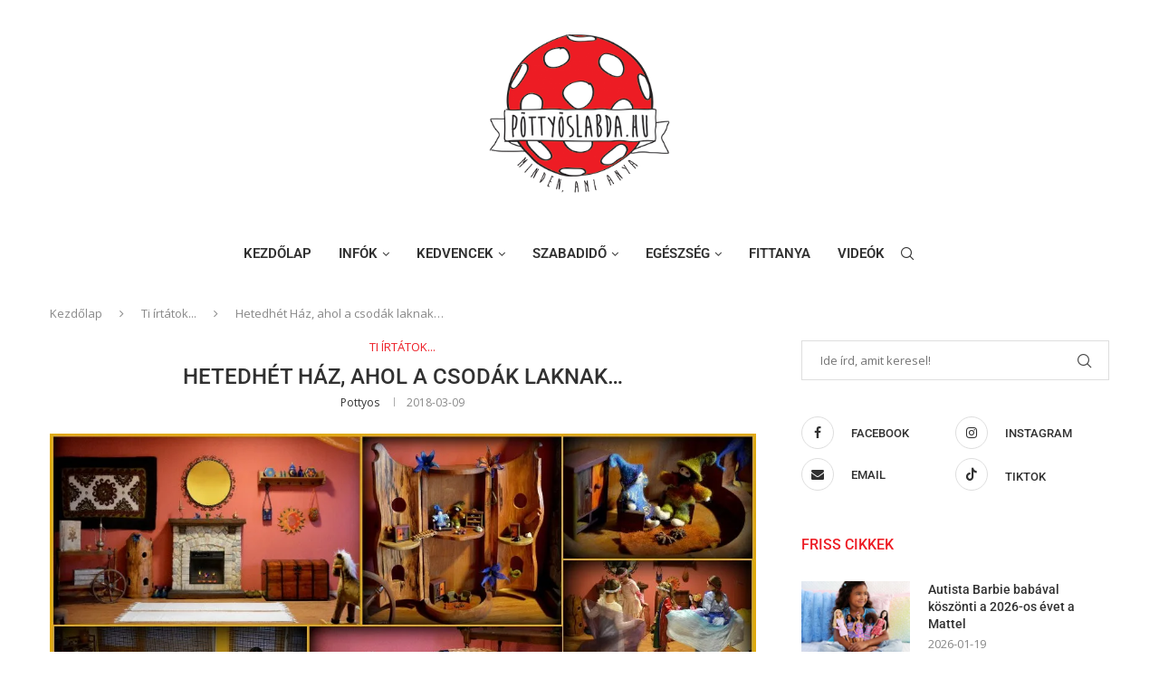

--- FILE ---
content_type: text/html; charset=UTF-8
request_url: https://pottyoslabda.hu/hetedhet-haz-ahol-a-csodak-laknak/
body_size: 46550
content:
<!DOCTYPE html>
<html lang="hu" prefix="og: https://ogp.me/ns#">
<head><meta charset="UTF-8"><script>if(navigator.userAgent.match(/MSIE|Internet Explorer/i)||navigator.userAgent.match(/Trident\/7\..*?rv:11/i)){var href=document.location.href;if(!href.match(/[?&]nowprocket/)){if(href.indexOf("?")==-1){if(href.indexOf("#")==-1){document.location.href=href+"?nowprocket=1"}else{document.location.href=href.replace("#","?nowprocket=1#")}}else{if(href.indexOf("#")==-1){document.location.href=href+"&nowprocket=1"}else{document.location.href=href.replace("#","&nowprocket=1#")}}}}</script><script>(()=>{class RocketLazyLoadScripts{constructor(){this.v="2.0.3",this.userEvents=["keydown","keyup","mousedown","mouseup","mousemove","mouseover","mouseenter","mouseout","mouseleave","touchmove","touchstart","touchend","touchcancel","wheel","click","dblclick","input","visibilitychange"],this.attributeEvents=["onblur","onclick","oncontextmenu","ondblclick","onfocus","onmousedown","onmouseenter","onmouseleave","onmousemove","onmouseout","onmouseover","onmouseup","onmousewheel","onscroll","onsubmit"]}async t(){this.i(),this.o(),/iP(ad|hone)/.test(navigator.userAgent)&&this.h(),this.u(),this.l(this),this.m(),this.k(this),this.p(this),this._(),await Promise.all([this.R(),this.L()]),this.lastBreath=Date.now(),this.S(this),this.P(),this.D(),this.O(),this.M(),await this.C(this.delayedScripts.normal),await this.C(this.delayedScripts.defer),await this.C(this.delayedScripts.async),this.F("domReady"),await this.T(),await this.j(),await this.I(),this.F("windowLoad"),await this.A(),window.dispatchEvent(new Event("rocket-allScriptsLoaded")),this.everythingLoaded=!0,this.lastTouchEnd&&await new Promise((t=>setTimeout(t,500-Date.now()+this.lastTouchEnd))),this.H(),this.F("all"),this.U(),this.W()}i(){this.CSPIssue=sessionStorage.getItem("rocketCSPIssue"),document.addEventListener("securitypolicyviolation",(t=>{this.CSPIssue||"script-src-elem"!==t.violatedDirective||"data"!==t.blockedURI||(this.CSPIssue=!0,sessionStorage.setItem("rocketCSPIssue",!0))}),{isRocket:!0})}o(){window.addEventListener("pageshow",(t=>{this.persisted=t.persisted,this.realWindowLoadedFired=!0}),{isRocket:!0}),window.addEventListener("pagehide",(()=>{this.onFirstUserAction=null}),{isRocket:!0})}h(){let t;function e(e){t=e}window.addEventListener("touchstart",e,{isRocket:!0}),window.addEventListener("touchend",(function i(o){Math.abs(o.changedTouches[0].pageX-t.changedTouches[0].pageX)<10&&Math.abs(o.changedTouches[0].pageY-t.changedTouches[0].pageY)<10&&o.timeStamp-t.timeStamp<200&&(o.target.dispatchEvent(new PointerEvent("click",{target:o.target,bubbles:!0,cancelable:!0,detail:1})),event.preventDefault(),window.removeEventListener("touchstart",e,{isRocket:!0}),window.removeEventListener("touchend",i,{isRocket:!0}))}),{isRocket:!0})}q(t){this.userActionTriggered||("mousemove"!==t.type||this.firstMousemoveIgnored?"keyup"===t.type||"mouseover"===t.type||"mouseout"===t.type||(this.userActionTriggered=!0,this.onFirstUserAction&&this.onFirstUserAction()):this.firstMousemoveIgnored=!0),"click"===t.type&&t.preventDefault(),this.savedUserEvents.length>0&&(t.stopPropagation(),t.stopImmediatePropagation()),"touchstart"===this.lastEvent&&"touchend"===t.type&&(this.lastTouchEnd=Date.now()),"click"===t.type&&(this.lastTouchEnd=0),this.lastEvent=t.type,this.savedUserEvents.push(t)}u(){this.savedUserEvents=[],this.userEventHandler=this.q.bind(this),this.userEvents.forEach((t=>window.addEventListener(t,this.userEventHandler,{passive:!1,isRocket:!0})))}U(){this.userEvents.forEach((t=>window.removeEventListener(t,this.userEventHandler,{passive:!1,isRocket:!0}))),this.savedUserEvents.forEach((t=>{t.target.dispatchEvent(new window[t.constructor.name](t.type,t))}))}m(){this.eventsMutationObserver=new MutationObserver((t=>{const e="return false";for(const i of t){if("attributes"===i.type){const t=i.target.getAttribute(i.attributeName);t&&t!==e&&(i.target.setAttribute("data-rocket-"+i.attributeName,t),i.target["rocket"+i.attributeName]=new Function("event",t),i.target.setAttribute(i.attributeName,e))}"childList"===i.type&&i.addedNodes.forEach((t=>{if(t.nodeType===Node.ELEMENT_NODE)for(const i of t.attributes)this.attributeEvents.includes(i.name)&&i.value&&""!==i.value&&(t.setAttribute("data-rocket-"+i.name,i.value),t["rocket"+i.name]=new Function("event",i.value),t.setAttribute(i.name,e))}))}})),this.eventsMutationObserver.observe(document,{subtree:!0,childList:!0,attributeFilter:this.attributeEvents})}H(){this.eventsMutationObserver.disconnect(),this.attributeEvents.forEach((t=>{document.querySelectorAll("[data-rocket-"+t+"]").forEach((e=>{e.setAttribute(t,e.getAttribute("data-rocket-"+t)),e.removeAttribute("data-rocket-"+t)}))}))}k(t){Object.defineProperty(HTMLElement.prototype,"onclick",{get(){return this.rocketonclick||null},set(e){this.rocketonclick=e,this.setAttribute(t.everythingLoaded?"onclick":"data-rocket-onclick","this.rocketonclick(event)")}})}S(t){function e(e,i){let o=e[i];e[i]=null,Object.defineProperty(e,i,{get:()=>o,set(s){t.everythingLoaded?o=s:e["rocket"+i]=o=s}})}e(document,"onreadystatechange"),e(window,"onload"),e(window,"onpageshow");try{Object.defineProperty(document,"readyState",{get:()=>t.rocketReadyState,set(e){t.rocketReadyState=e},configurable:!0}),document.readyState="loading"}catch(t){console.log("WPRocket DJE readyState conflict, bypassing")}}l(t){this.originalAddEventListener=EventTarget.prototype.addEventListener,this.originalRemoveEventListener=EventTarget.prototype.removeEventListener,this.savedEventListeners=[],EventTarget.prototype.addEventListener=function(e,i,o){o&&o.isRocket||!t.B(e,this)&&!t.userEvents.includes(e)||t.B(e,this)&&!t.userActionTriggered||e.startsWith("rocket-")||t.everythingLoaded?t.originalAddEventListener.call(this,e,i,o):t.savedEventListeners.push({target:this,remove:!1,type:e,func:i,options:o})},EventTarget.prototype.removeEventListener=function(e,i,o){o&&o.isRocket||!t.B(e,this)&&!t.userEvents.includes(e)||t.B(e,this)&&!t.userActionTriggered||e.startsWith("rocket-")||t.everythingLoaded?t.originalRemoveEventListener.call(this,e,i,o):t.savedEventListeners.push({target:this,remove:!0,type:e,func:i,options:o})}}F(t){"all"===t&&(EventTarget.prototype.addEventListener=this.originalAddEventListener,EventTarget.prototype.removeEventListener=this.originalRemoveEventListener),this.savedEventListeners=this.savedEventListeners.filter((e=>{let i=e.type,o=e.target||window;return"domReady"===t&&"DOMContentLoaded"!==i&&"readystatechange"!==i||("windowLoad"===t&&"load"!==i&&"readystatechange"!==i&&"pageshow"!==i||(this.B(i,o)&&(i="rocket-"+i),e.remove?o.removeEventListener(i,e.func,e.options):o.addEventListener(i,e.func,e.options),!1))}))}p(t){let e;function i(e){return t.everythingLoaded?e:e.split(" ").map((t=>"load"===t||t.startsWith("load.")?"rocket-jquery-load":t)).join(" ")}function o(o){function s(e){const s=o.fn[e];o.fn[e]=o.fn.init.prototype[e]=function(){return this[0]===window&&t.userActionTriggered&&("string"==typeof arguments[0]||arguments[0]instanceof String?arguments[0]=i(arguments[0]):"object"==typeof arguments[0]&&Object.keys(arguments[0]).forEach((t=>{const e=arguments[0][t];delete arguments[0][t],arguments[0][i(t)]=e}))),s.apply(this,arguments),this}}if(o&&o.fn&&!t.allJQueries.includes(o)){const e={DOMContentLoaded:[],"rocket-DOMContentLoaded":[]};for(const t in e)document.addEventListener(t,(()=>{e[t].forEach((t=>t()))}),{isRocket:!0});o.fn.ready=o.fn.init.prototype.ready=function(i){function s(){parseInt(o.fn.jquery)>2?setTimeout((()=>i.bind(document)(o))):i.bind(document)(o)}return t.realDomReadyFired?!t.userActionTriggered||t.fauxDomReadyFired?s():e["rocket-DOMContentLoaded"].push(s):e.DOMContentLoaded.push(s),o([])},s("on"),s("one"),s("off"),t.allJQueries.push(o)}e=o}t.allJQueries=[],o(window.jQuery),Object.defineProperty(window,"jQuery",{get:()=>e,set(t){o(t)}})}P(){const t=new Map;document.write=document.writeln=function(e){const i=document.currentScript,o=document.createRange(),s=i.parentElement;let n=t.get(i);void 0===n&&(n=i.nextSibling,t.set(i,n));const c=document.createDocumentFragment();o.setStart(c,0),c.appendChild(o.createContextualFragment(e)),s.insertBefore(c,n)}}async R(){return new Promise((t=>{this.userActionTriggered?t():this.onFirstUserAction=t}))}async L(){return new Promise((t=>{document.addEventListener("DOMContentLoaded",(()=>{this.realDomReadyFired=!0,t()}),{isRocket:!0})}))}async I(){return this.realWindowLoadedFired?Promise.resolve():new Promise((t=>{window.addEventListener("load",t,{isRocket:!0})}))}M(){this.pendingScripts=[];this.scriptsMutationObserver=new MutationObserver((t=>{for(const e of t)e.addedNodes.forEach((t=>{"SCRIPT"!==t.tagName||t.noModule||t.isWPRocket||this.pendingScripts.push({script:t,promise:new Promise((e=>{const i=()=>{const i=this.pendingScripts.findIndex((e=>e.script===t));i>=0&&this.pendingScripts.splice(i,1),e()};t.addEventListener("load",i,{isRocket:!0}),t.addEventListener("error",i,{isRocket:!0}),setTimeout(i,1e3)}))})}))})),this.scriptsMutationObserver.observe(document,{childList:!0,subtree:!0})}async j(){await this.J(),this.pendingScripts.length?(await this.pendingScripts[0].promise,await this.j()):this.scriptsMutationObserver.disconnect()}D(){this.delayedScripts={normal:[],async:[],defer:[]},document.querySelectorAll("script[type$=rocketlazyloadscript]").forEach((t=>{t.hasAttribute("data-rocket-src")?t.hasAttribute("async")&&!1!==t.async?this.delayedScripts.async.push(t):t.hasAttribute("defer")&&!1!==t.defer||"module"===t.getAttribute("data-rocket-type")?this.delayedScripts.defer.push(t):this.delayedScripts.normal.push(t):this.delayedScripts.normal.push(t)}))}async _(){await this.L();let t=[];document.querySelectorAll("script[type$=rocketlazyloadscript][data-rocket-src]").forEach((e=>{let i=e.getAttribute("data-rocket-src");if(i&&!i.startsWith("data:")){i.startsWith("//")&&(i=location.protocol+i);try{const o=new URL(i).origin;o!==location.origin&&t.push({src:o,crossOrigin:e.crossOrigin||"module"===e.getAttribute("data-rocket-type")})}catch(t){}}})),t=[...new Map(t.map((t=>[JSON.stringify(t),t]))).values()],this.N(t,"preconnect")}async $(t){if(await this.G(),!0!==t.noModule||!("noModule"in HTMLScriptElement.prototype))return new Promise((e=>{let i;function o(){(i||t).setAttribute("data-rocket-status","executed"),e()}try{if(navigator.userAgent.includes("Firefox/")||""===navigator.vendor||this.CSPIssue)i=document.createElement("script"),[...t.attributes].forEach((t=>{let e=t.nodeName;"type"!==e&&("data-rocket-type"===e&&(e="type"),"data-rocket-src"===e&&(e="src"),i.setAttribute(e,t.nodeValue))})),t.text&&(i.text=t.text),t.nonce&&(i.nonce=t.nonce),i.hasAttribute("src")?(i.addEventListener("load",o,{isRocket:!0}),i.addEventListener("error",(()=>{i.setAttribute("data-rocket-status","failed-network"),e()}),{isRocket:!0}),setTimeout((()=>{i.isConnected||e()}),1)):(i.text=t.text,o()),i.isWPRocket=!0,t.parentNode.replaceChild(i,t);else{const i=t.getAttribute("data-rocket-type"),s=t.getAttribute("data-rocket-src");i?(t.type=i,t.removeAttribute("data-rocket-type")):t.removeAttribute("type"),t.addEventListener("load",o,{isRocket:!0}),t.addEventListener("error",(i=>{this.CSPIssue&&i.target.src.startsWith("data:")?(console.log("WPRocket: CSP fallback activated"),t.removeAttribute("src"),this.$(t).then(e)):(t.setAttribute("data-rocket-status","failed-network"),e())}),{isRocket:!0}),s?(t.fetchPriority="high",t.removeAttribute("data-rocket-src"),t.src=s):t.src="data:text/javascript;base64,"+window.btoa(unescape(encodeURIComponent(t.text)))}}catch(i){t.setAttribute("data-rocket-status","failed-transform"),e()}}));t.setAttribute("data-rocket-status","skipped")}async C(t){const e=t.shift();return e?(e.isConnected&&await this.$(e),this.C(t)):Promise.resolve()}O(){this.N([...this.delayedScripts.normal,...this.delayedScripts.defer,...this.delayedScripts.async],"preload")}N(t,e){this.trash=this.trash||[];let i=!0;var o=document.createDocumentFragment();t.forEach((t=>{const s=t.getAttribute&&t.getAttribute("data-rocket-src")||t.src;if(s&&!s.startsWith("data:")){const n=document.createElement("link");n.href=s,n.rel=e,"preconnect"!==e&&(n.as="script",n.fetchPriority=i?"high":"low"),t.getAttribute&&"module"===t.getAttribute("data-rocket-type")&&(n.crossOrigin=!0),t.crossOrigin&&(n.crossOrigin=t.crossOrigin),t.integrity&&(n.integrity=t.integrity),t.nonce&&(n.nonce=t.nonce),o.appendChild(n),this.trash.push(n),i=!1}})),document.head.appendChild(o)}W(){this.trash.forEach((t=>t.remove()))}async T(){try{document.readyState="interactive"}catch(t){}this.fauxDomReadyFired=!0;try{await this.G(),document.dispatchEvent(new Event("rocket-readystatechange")),await this.G(),document.rocketonreadystatechange&&document.rocketonreadystatechange(),await this.G(),document.dispatchEvent(new Event("rocket-DOMContentLoaded")),await this.G(),window.dispatchEvent(new Event("rocket-DOMContentLoaded"))}catch(t){console.error(t)}}async A(){try{document.readyState="complete"}catch(t){}try{await this.G(),document.dispatchEvent(new Event("rocket-readystatechange")),await this.G(),document.rocketonreadystatechange&&document.rocketonreadystatechange(),await this.G(),window.dispatchEvent(new Event("rocket-load")),await this.G(),window.rocketonload&&window.rocketonload(),await this.G(),this.allJQueries.forEach((t=>t(window).trigger("rocket-jquery-load"))),await this.G();const t=new Event("rocket-pageshow");t.persisted=this.persisted,window.dispatchEvent(t),await this.G(),window.rocketonpageshow&&window.rocketonpageshow({persisted:this.persisted})}catch(t){console.error(t)}}async G(){Date.now()-this.lastBreath>45&&(await this.J(),this.lastBreath=Date.now())}async J(){return document.hidden?new Promise((t=>setTimeout(t))):new Promise((t=>requestAnimationFrame(t)))}B(t,e){return e===document&&"readystatechange"===t||(e===document&&"DOMContentLoaded"===t||(e===window&&"DOMContentLoaded"===t||(e===window&&"load"===t||e===window&&"pageshow"===t)))}static run(){(new RocketLazyLoadScripts).t()}}RocketLazyLoadScripts.run()})();</script>
    
    <meta http-equiv="X-UA-Compatible" content="IE=edge">
    <meta name="viewport" content="width=device-width, initial-scale=1">
    <link rel="profile" href="http://gmpg.org/xfn/11"/>
	        <link rel="shortcut icon" href="https://pottyoslabda.hu/wp-tartalom/uploads/2018/06/fav.png"
              type="image/x-icon"/>
        <link rel="apple-touch-icon" sizes="180x180" href="https://pottyoslabda.hu/wp-tartalom/uploads/2018/06/fav.png">
	    <link rel="alternate" type="application/rss+xml" title="Pöttyöslabda &#8211; Minden, ami gyerek RSS Feed"
          href="https://pottyoslabda.hu/feed/"/>
    <link rel="alternate" type="application/atom+xml" title="Pöttyöslabda &#8211; Minden, ami gyerek Atom Feed"
          href="https://pottyoslabda.hu/feed/atom/"/>
    <link rel="pingback" href="https://pottyoslabda.hu/xmlrpc.php"/>
    <!--[if lt IE 9]>
	<script src="https://pottyoslabda.hu/wp-tartalom/themes/soledad/js/html5.js"></script>
	<![endif]-->
	
			<style>
			.fuse_social_icons_links {
			    display: block;
			}
			.facebook-awesome-social::before {
			    content: "\f09a" !important;
			}
			


			.awesome-social-img img {
			    position: absolute;
			    top: 50%;
			    left: 50%;
			    transform: translate(-50%,-50%);
			}

			.awesome-social-img {
			    position: relative;
			}			
			.icon_wrapper .awesome-social {
			    font-family: 'FuseAwesome' !important;
			}
			#icon_wrapper .fuse_social_icons_links .awesome-social {
			    font-family: "FuseAwesome" !important;
			    ext-rendering: auto !important;
			    -webkit-font-smoothing: antialiased !important;
			    -moz-osx-font-smoothing: grayscale !important;
			}
									
			
			#icon_wrapper{
				position: fixed;
				top: 50%;
				left: 0px;
				z-index: 99999;
			}
			
			.awesome-social

			{

            margin-top:2px;

			color: #fff !important;

			text-align: center !important;

			display: block;

			
			line-height: 51px !important;

			width: 48px !important;

			height: 48px !important;

			font-size: 28px !important;

			


			}

			
			.fuse_social_icons_links

			{

			outline:0 !important;



			}

			.fuse_social_icons_links:hover{

			text-decoration:none !important;

			}

			
			.fb-awesome-social

			{

			background: #3b5998;
			border-color: #3b5998;
			
			}
			.facebook-awesome-social

			{

			background: #3b5998;
			border-color: #3b5998;
						}
			
			.fuseicon-threads.threads-awesome-social.awesome-social::before {
			    content: "\e900";
			    font-family: 'FuseCustomIcons' !important;
			    			}

			.fuseicon-threads.threads-awesome-social.awesome-social {
			    background: #000;
			}


			.tw-awesome-social

			{

			background:#00aced;
			border-color: #00aced;
			
			}
			.twitter-awesome-social

			{

			background:#000;
			border-color: #000;
			
			}
			.rss-awesome-social

			{

			background:#FA9B39;
			border-color: #FA9B39;
			
			}

			.linkedin-awesome-social

			{

			background:#007bb6;
			border-color: #007bb6;
						}

			.youtube-awesome-social

			{

			background:#bb0000;
			border-color: #bb0000;
						}

			.flickr-awesome-social

			{

			background: #ff0084;
			border-color: #ff0084;
						}

			.pinterest-awesome-social

			{

			background:#cb2027;
			border-color: #cb2027;
						}

			.stumbleupon-awesome-social

			{

			background:#f74425 ;
			border-color: #f74425;
						}

			.google-plus-awesome-social

			{

			background:#f74425 ;
			border-color: #f74425;
						}

			.instagram-awesome-social

			{

			    background: -moz-linear-gradient(45deg, #f09433 0%, #e6683c 25%, #dc2743 50%, #cc2366 75%, #bc1888 100%);
			    background: -webkit-linear-gradient(45deg, #f09433 0%,#e6683c 25%,#dc2743 50%,#cc2366 75%,#bc1888 100%);
			    background: linear-gradient(45deg, #f09433 0%,#e6683c 25%,#dc2743 50%,#cc2366 75%,#bc1888 100%);
			    filter: progid:DXImageTransform.Microsoft.gradient( startColorstr='#f09433', endColorstr='#bc1888',GradientType=1 );
			    border-color: #f09433;
					    

			}

			.tumblr-awesome-social

			{

			background: #32506d ;
			border-color: #32506d;
						}

			.vine-awesome-social

			{

			background: #00bf8f ;
			border-color: #00bf8f;
						}

            .vk-awesome-social {



            background: #45668e ;
            border-color: #45668e;
            
            }

            .soundcloud-awesome-social

                {

            background: #ff3300 ;
            border-color: #ff3300;
            
                }

                .reddit-awesome-social{



            background: #ff4500 ;
            border-color: #ff4500;

                            }

                .stack-awesome-social{



            background: #fe7a15 ;
            border-color: #fe7a15;
            
                }

                .behance-awesome-social{

            background: #1769ff ;
            border-color: #1769ff;
            
                }

                .github-awesome-social{

            background: #999999 ;
            border-color: #999999;
            


                }

                .envelope-awesome-social{

                  background: #ccc ;
 				  border-color: #ccc;                 
 				                  }

/*  Mobile */









             




			</style>

		<style>.penci-library-modal-btn {margin-left: 5px;background: #33ad67;vertical-align: top;font-size: 0 !important;}.penci-library-modal-btn:before {content: '';width: 16px;height: 16px;background-image: url('https://pottyoslabda.hu/wp-tartalom/themes/soledad/images/penci-icon.png');background-position: center;background-size: contain;background-repeat: no-repeat;}#penci-library-modal .penci-elementor-template-library-template-name {text-align: right;flex: 1 0 0%;}</style>
	
<!-- Search Engine Optimization by Rank Math - https://rankmath.com/ -->
<title>Hetedhét Ház, ahol a csodák laknak...</title>
<link data-rocket-preload as="style" href="https://fonts.googleapis.com/css?family=Roboto%3A300%2C300italic%2C400%2C400italic%2C500%2C500italic%2C700%2C700italic%2C800%2C800italic%7COpen%20Sans%3A300%2C300italic%2C400%2C400italic%2C500%2C500italic%2C700%2C700italic%2C800%2C800italic%7CLora%3A300%2C300italic%2C400%2C400italic%2C500%2C500italic%2C600%2C600italic%2C700%2C700italic%2C800%2C800italic%26amp%3Bsubset%3Dlatin%2Ccyrillic%2Ccyrillic-ext%2Cgreek%2Cgreek-ext%2Clatin-ext&#038;display=swap" rel="preload">
<link href="https://fonts.googleapis.com/css?family=Roboto%3A300%2C300italic%2C400%2C400italic%2C500%2C500italic%2C700%2C700italic%2C800%2C800italic%7COpen%20Sans%3A300%2C300italic%2C400%2C400italic%2C500%2C500italic%2C700%2C700italic%2C800%2C800italic%7CLora%3A300%2C300italic%2C400%2C400italic%2C500%2C500italic%2C600%2C600italic%2C700%2C700italic%2C800%2C800italic%26amp%3Bsubset%3Dlatin%2Ccyrillic%2Ccyrillic-ext%2Cgreek%2Cgreek-ext%2Clatin-ext&#038;display=swap" media="print" onload="this.media=&#039;all&#039;" rel="stylesheet">
<noscript><link rel="stylesheet" href="https://fonts.googleapis.com/css?family=Roboto%3A300%2C300italic%2C400%2C400italic%2C500%2C500italic%2C700%2C700italic%2C800%2C800italic%7COpen%20Sans%3A300%2C300italic%2C400%2C400italic%2C500%2C500italic%2C700%2C700italic%2C800%2C800italic%7CLora%3A300%2C300italic%2C400%2C400italic%2C500%2C500italic%2C600%2C600italic%2C700%2C700italic%2C800%2C800italic%26amp%3Bsubset%3Dlatin%2Ccyrillic%2Ccyrillic-ext%2Cgreek%2Cgreek-ext%2Clatin-ext&#038;display=swap"></noscript>
<style id="rocket-critical-css">ul{box-sizing:border-box}:root{--wp--preset--font-size--normal:16px;--wp--preset--font-size--huge:42px}button::-moz-focus-inner{padding:0;border:0}*{box-sizing:border-box;-webkit-box-sizing:border-box;-moz-box-sizing:border-box;-moz-box-sizing:border-box;outline:none}*,html,body,div,ul,li,h1,h3,form,input,p{margin:0;padding:0}input{background-color:transparent}img{border:0}ul,li{list-style:none}h1,h3{font-size:100%;font-weight:normal}img{max-width:100%;vertical-align:top;height:auto}a img{border:none}iframe{border:none;max-width:none}body:not(.penci-fawesome-ver5) .penci-faicon{font-family:'FontAwesome';font-weight:normal}input[type="text"],input[type="submit"],button{-webkit-appearance:none;border-radius:0;-webkit-border-radius:0}p:empty:before{content:none}html,body{-webkit-font-smoothing:antialiased}body{font-family:var(--pcbody-font);color:#313131;background-color:#FFF;font-size:14px;overflow-x:hidden;text-rendering:optimizeLegibility;-webkit-font-smoothing:antialiased;-moz-osx-font-smoothing:grayscale;--pcbg-cl:#fff;--pctext-cl:#313131;--pcborder-cl:#dedede;--pcheading-cl:#313131;--pcmeta-cl:#888888;--pcaccent-cl:#6eb48c;--pcbody-font:'PT Serif', serif;--pchead-font:'Raleway', sans-serif;--pchead-wei:bold;--pchd-mg:60px;--pcctain:1170px;--pcctain2:1400px;--pcajs_tcl:var(--pcheading-cl);--pcajs_thcl:var(--pcaccent-cl);--pcajs_mcl:var(--pcmeta-cl);--pcajs_mhcl:var(--pcmeta-cl);--pcajs_ncl:var(--pctext-cl);--pcajs_bcl:var(--pcborder-cl);--pcajs_bgcl:var(--pcbg-cl);--pcajs_bghcl:#f9f9f9;--pcajs_tfz:13px;--pcajs_mfz:12px;--pcajs_nfz:13px}p{font-size:14px;line-height:28px}a{text-decoration:none;color:var(--pcaccent-cl);outline:none}h1,h3{font-family:var(--pchead-font);font-style:normal;font-weight:var(--pchead-wei)}.container{width:var(--pcctain);margin:0 auto}.container.penci_sidebar:before,.container.penci_sidebar:after{content:'';display:table;clear:both}body:not(.penci-fawesome-ver5) .penci-faicon.fa-facebook:before{content:"\f09a"}#main{width:100%}.container.penci_sidebar #main{width:70.94%;padding-right:50px;float:left}.penci-sidebar-content{width:29.06%;float:right}.wrapper-boxed{overflow:hidden}#navigation{background:#fff;height:60px;z-index:9999;width:100%;-webkit-backface-visibility:hidden;border-bottom:1px solid #ECECEC}#navigation.header-layout-bottom{box-shadow:0px 0px 0px transparent;-webkit-box-shadow:0px 0px 0px transparent;-moz-box-shadow:0px 0px 0px transparent;border-top:1px solid #ECECEC}#navigation .container{position:relative;display:table;text-align:center}#navigation .menu{float:left}#navigation.header-5 .menu,#navigation.header-5 .pcheader-icon{float:none;vertical-align:top}#navigation.header-5 .pcheader-icon{margin-left:40px;display:inline-block}#navigation ul.menu>li{display:inline-block;position:relative;float:left;margin-right:30px}#navigation .menu>li:last-child{margin-right:0}#navigation .sub-menu li a,#navigation .menu>li>a{font-family:var(--pchead-font);font-size:12px;color:#313131;text-transform:uppercase;display:inline-block;position:relative;font-weight:var(--pchead-wei);text-decoration:none}#navigation .menu>li>a{line-height:58px}#navigation ul.menu>li>a:before{content:"";position:absolute;bottom:18px;left:50%;height:2px;width:0;background:var(--pcaccent-cl)}#navigation .button-menu-mobile{display:none;float:left;line-height:60px;text-align:center;color:#313131;font-size:21px}#logo a{display:inline-block;vertical-align:top}#navigation .menu .sub-menu{visibility:hidden;opacity:0;position:absolute;left:0;z-index:9999;box-shadow:0px 3px 3px rgba(190,190,190,0.6);-webkit-box-shadow:0px 3px 3px rgba(190,190,190,0.6);-moz-box-shadow:0px 3px 3px rgba(190,190,190,0.6);border-top:1px solid #ECECEC;margin-top:0;background:#fff}#navigation ul.menu ul.sub-menu li>a{margin:0 20px;padding:12px 0;font-size:12px;min-width:200px;line-height:1.4;border-bottom:1px solid #E0E0E0;text-align:left;border-left:none!important;position:relative;overflow:hidden;vertical-align:top}#navigation ul.menu ul.sub-menu li{padding-right:0;margin-right:0;float:none;position:relative;width:100%}#navigation .menu ul.sub-menu>li:last-child>a{border-bottom:none}body #navigation .menu .sub-menu{-webkit-transform-origin:0 0;-moz-transform-origin:0 0;-ms-transform-origin:0 0;-o-transform-origin:0 0;transform-origin:0 0}body.pcmn-drdw-style-slide_down #navigation .menu .sub-menu{-webkit-transform:rotateX(-90deg);-moz-transform:rotateX(-90deg);-ms-transform:rotateX(-90deg);-o-transform:rotateX(-90deg);transform:rotateX(-90deg)}#navigation ul.menu>li.menu-item-has-children>a:after{font-family:FontAwesome;content:"\f107";margin-left:5px;color:inherit;font-size:13px;font-weight:normal;width:auto;display:inline-block}#sidebar-nav{position:fixed;top:0;height:100%;z-index:99997;width:270px;overflow-y:auto;padding:30px 20px 20px;background:#ffffff;left:0;transform:translateX(-270px);-webkit-transform:translateX(-270px);-moz-transform:translateX(-270px)}@media only screen and (min-width:961px){#sidebar-nav{display:none}}#sidebar-nav::-webkit-scrollbar{width:6px;background:#848484}#sidebar-nav::-webkit-scrollbar-thumb{background-color:#313131;border-radius:0;-webkit-border-radius:0;-moz-border-radius:0}#sidebar-nav::-webkit-scrollbar-corner{background-color:#DEDEDE}#sidebar-nav-logo{padding:0 20px 20px;text-align:center;margin:0 0 15px 0;position:relative}#sidebar-nav-logo:before{content:"";width:60px;height:1px;background:var(--pcaccent-cl);position:absolute;bottom:0;left:50%;margin-left:-30px}.header-social.sidebar-nav-social{margin:0 0 43px 0;padding:0 10px}.header-social.sidebar-nav-social .inner-header-social:before,.header-social.sidebar-nav-social .inner-header-social:after{content:none}.header-social.sidebar-nav-social a i{color:#313131}#sidebar-nav .menu{margin:0;list-style:none}#sidebar-nav .menu li{display:block;border-bottom:1px solid #DEDEDE;padding:0;margin-bottom:0}#sidebar-nav .menu>li:last-child,#sidebar-nav .menu ul>li:last-child{border-bottom:none}#sidebar-nav .menu li a{font-size:13px;font-weight:normal;letter-spacing:0;text-transform:uppercase;color:#313131;margin:0;position:relative;padding:13px 0 13px 0;display:block;line-height:1.3em;font-family:var(--pchead-font);font-weight:var(--pchead-wei)}#sidebar-nav .menu li.menu-item-has-children a{padding-right:17px}#sidebar-nav ul.sub-menu{border-top:1px solid #DEDEDE;display:none;padding:10px 0 10px 12px}#sidebar-nav ul.sub-menu li{overflow:hidden;border:none}#sidebar-nav ul.sub-menu li a{margin:0 0 0 0;padding:10px 0}#close-sidebar-nav{position:fixed;visibility:hidden;opacity:0;text-decoration:none;top:0;left:0;font-size:1.4em;color:#313131;padding:10px;height:100%;background:rgba(0,0,0,.8);right:0;z-index:99996}#close-sidebar-nav i{display:none;width:24px;height:24px;background-color:#fff;line-height:24px;text-align:center;border-radius:12px;font-size:14px}.pcheader-icon{float:right;width:20px;text-align:center}.pcheader-icon>a{height:58px;font-size:14px;line-height:58px;color:#313131;background:none;display:block}.show-search{position:absolute;left:0;width:100%;top:0;height:58px;background:#fff;text-align:left;z-index:200;display:none}.show-search form.pc-searchform input.search-input{padding:15px 35px 15px 0;border:none;position:absolute;top:0;left:0;width:100%;z-index:3;color:#313131;height:58px;line-height:28px;box-sizing:border-box;-moz-box-sizing:border-box;-webkit-box-sizing:border-box;background:none;font-weight:normal;letter-spacing:0;font-size:13px}.show-search form.pc-searchform i{display:none}.show-search a.close-search{position:absolute;width:20px;height:60px;display:inline-block;right:0;top:0;z-index:5;text-align:center;line-height:60px;font-size:16px;color:#313131}.show-search a.close-search i{font-size:70%}form.pc-searchform .searchsubmit{display:none}.widget.widget_search form.pc-searchform .searchsubmit{display:none}.pcheader-icon a i{line-height:inherit;vertical-align:top}#navigation.header-5 .pcheader-icon{margin-left:15px}#header{margin-bottom:var(--pchd-mg);position:relative}#header .inner-header{width:100%;background-size:cover;position:relative;background-position:center center;background-repeat:no-repeat;height:auto}#header .inner-header .container{padding:40px 0;text-align:center;position:relative;overflow:hidden}#logo{text-align:center}.header-social{display:block;text-align:center;margin:20px 0 0}.header-social .inner-header-social{display:inline-block;vertical-align:top;position:relative}.header-social a{float:left;display:inline-block;vertical-align:top;margin-right:13px}.header-social a:last-child{margin-right:0}.header-social a i{font-size:14px;color:#313131;vertical-align:top}span.date>time{font-size:inherit;color:inherit;text-decoration:inherit;font-weight:inherit;background:none;font-style:inherit;font-family:inherit}.penci-image-holder{position:relative;width:100%;background:#f5f5f5;display:inline-block;vertical-align:top;background-repeat:no-repeat;background-position:center center;background-size:cover;-webkit-background-size:cover;-moz-background-size:cover;-o-background-size:cover;overflow:hidden}.penci-image-holder:before{display:block;content:"";width:100%;padding-top:66.6667%;background:none!important;box-shadow:none!important}.penci-owl-carousel:not(.owl-loaded)>div{display:none}@media only screen and (min-width:1170px){.penci-owl-carousel:not(.owl-loaded)[data-item="3"]>div{width:33.3333%;float:left}}@media only screen and (max-width:1169px) and (min-width:768px){.penci-owl-carousel:not(.owl-loaded)[data-tablet="2"]>div{width:50%;float:left}}@media only screen and (max-width:767px) and (min-width:481px){.penci-owl-carousel:not(.owl-loaded)[data-tabsmall="2"]>div{width:50%;float:left}}.header-standard{text-align:center;padding-bottom:17px;position:relative;margin:0 0 19px 0}.header-standard:after{content:"";position:absolute;width:60px;height:1px;background:var(--pcaccent-cl);display:block;bottom:0;left:50%;margin-left:-30px}.penci-standard-cat{overflow:hidden;display:block;margin-bottom:6px}.header-standard .cat{display:inline-block;position:relative}.header-standard .post-title{color:#313131;font-size:24px;text-transform:uppercase}.header-standard .author-post span{color:#888}.header-standard .author-post{margin:6px 0 0;font-size:14px}.header-standard .author-post span,.header-standard .author-post span a{font-size:inherit}.header-standard .author-post span a{color:#313131;text-transform:capitalize}.penci-hide-tagupdated{display:none!important}.header-standard.header-classic{margin:0 0 26px 0;padding:0}.header-standard.header-classic:after{content:none;display:none}.cat>a.penci-cat-name{font-size:13px;color:var(--pcaccent-cl);line-height:1.2;margin:0 15px 0 0;padding-right:10px;display:inline-block;vertical-align:top;background:none;font-weight:normal;margin-bottom:5px;position:relative;text-decoration:none}.cat>a.penci-cat-name:after{content:"";display:inline-block;border:1px solid;font-size:12px;margin-left:10px;position:absolute;top:50%;margin-top:-3px;width:3px;height:3px;transform:rotate(45deg);-moz-transform:rotate(45deg);-webkit-transform:rotate(45deg);box-sizing:unset;-webkit-box-sizing:unset;opacity:0.65}.cat>a.penci-cat-name:first-child{margin-left:0}.cat>a.penci-cat-name:last-child{margin-right:0;padding:0}.cat>a.penci-cat-name:last-child:after{content:none;display:none}article.post,article.type-post{margin-bottom:60px}.single .post{margin-bottom:60px}.post-box-meta-single{text-align:center;margin:6px 0 0;font-size:14px}.post-box-meta-single span{color:#888888}.header-standard .post-box-meta-single .author-post,.header-standard .post-box-meta-single .author-post span a,.header-standard .post-box-meta-single span{font-size:inherit}.post-box-meta-single span time{font-size:inherit;font-family:inherit;color:inherit}.post-box-meta-single a{color:#313131}.post-box-meta-single>span:before{content:"";width:0;height:10px;margin:0 13px;display:inline-block;background:none!important;border-right:1px solid;opacity:0.7}.post-box-meta-single>span:first-child:before{content:none;display:block}.post-image{margin-bottom:26px;text-align:center;vertical-align:top;overflow:hidden;position:relative}.post-image img{max-width:100%;height:auto}.item-related{padding:0 10px;text-align:center}.item-related>a{display:inline-block;margin-bottom:17px;width:100%;position:relative}.item-related h3 a{font-size:14px;text-transform:uppercase;color:#313131;line-height:1.4}.item-related span.date{color:#888888;display:inline-block;margin-top:8px;font-size:13px}.textwidget{line-height:1.8}.widget input{font-weight:normal}.widget input[type="submit"]{font-family:var(--pchead-font);font-weight:var(--pchead-wei)}.penci-sidebar-content .widget{width:100%;margin-right:0;float:none;margin-bottom:60px;clear:both}.penci-sidebar-content img{max-width:100%;height:auto;vertical-align:top}.widget a{color:var(--pctext-cl)}form.pc-searchform{position:relative}form.pc-searchform input.search-input{border:1px solid #e9e9e9;background:transparent;padding:12px 40px 12px 20px;color:#313131;font-size:13px;font-family:var(--pcbody-font);font-weight:normal;width:100%}form.pc-searchform i{position:absolute;color:var(--pctext-cl);top:50%;transform:translateY(-50%);-webkit-transform:translateY(-50%);right:20px;z-index:1;font-size:15px;opacity:0.9}.widget form.pc-searchform input.search-input,.penci-sidebar-content .widget form.pc-searchform input.search-input{width:100%;max-width:100%;background-color:transparent;margin-bottom:0}.widget-social{text-align:center;display:table;width:100%}.widget-social.show-text{margin-left:-5px}.widget-social a i{width:36px;height:36px;line-height:34px;background:none;color:#313131;border:1px solid #E0E0E0;border-radius:50%;-webkit-border-radius:50%;-moz-border-radius:50%;margin:0 5px 5px;display:inline-block;font-size:14px;text-align:center}.widget-social.show-text a i{margin-bottom:0}.widget-social a span{display:none}.widget-social a:first-child{margin-left:0}.widget-social a:last-child{margin-right:0}.widget-social.show-text>a{width:50%;float:left;text-align:left;margin-bottom:10px;text-decoration:none}.widget-social.show-text>a:nth-child(2n+1){clear:both}.widget-social.show-text a span{display:inline-block;color:#313131;text-transform:uppercase;font-size:13px;margin-left:10px;font-family:var(--pchead-font);font-weight:var(--pchead-wei);letter-spacing:0;line-height:20px}.widget input[type="text"]{border:1px solid #DEDEDE;border-radius:0;-webkit-border-radius:0;-moz-border-radius:0;outline:none;background:none;display:block;font-size:13px;padding:11px 20px;margin-bottom:20px;letter-spacing:0;font-family:var(--pcbody-font);width:100%;max-width:100%;display:block;-webkit-box-sizing:border-box;-moz-box-sizing:border-box;box-sizing:border-box;height:auto;vertical-align:baseline;line-height:normal}.widget input[type="submit"]{display:block;width:100%;font-size:14px;padding:12px 20px;text-transform:uppercase;color:#313131;margin:0;border:none;background:#F5F5F5;max-width:100%;outline:none}.container.penci-breadcrumb{line-height:1.4;margin-bottom:20px}.container.penci-breadcrumb{margin-top:calc(25px - var(--pchd-mg));clear:both}.container.penci-breadcrumb span,.container.penci-breadcrumb a,.container.penci-breadcrumb span a{font-size:13px;color:#888888}.container.penci-breadcrumb i{color:#888888;font-size:13px;margin:0 15px 0 19px}.alignnone{margin:5px 20px 20px 0}a img.alignnone{margin:5px 20px 20px 0}.penci-single-block{display:block;clear:both}@media only screen and (min-width:961px) and (max-width:1169px){.container{width:940px}#navigation.header-5 .pcheader-icon{margin-left:26px}#navigation ul.menu>li{margin-right:16px}.widget-social.show-text a span{margin-left:1px;font-size:12px}}@media only screen and (min-width:961px){#navigation .menu{display:inline-block!important}}@media only screen and (max-width:960px){#navigation.header-5 .container{text-align:right}#navigation.header-5 .container .pcheader-icon{margin-left:15px}#navigation .button-menu-mobile{display:inline-block}#navigation .menu{display:none!important}.container.penci_sidebar #main{width:100%;margin:0 0 60px 0;padding:0!important;float:none!important}.penci-sidebar-content{position:static!important;margin-left:0!important;top:auto!important;float:none!important;width:100%!important}}@media only screen and (min-width:768px) and (max-width:960px){.container{width:726px}#logo img{max-width:600px;height:auto}}@media only screen and (max-width:767px){.container{width:100%}#logo img{max-width:100%;height:auto}.header-standard .post-title{font-size:20px}}@media only screen and (min-width:480px) and (max-width:767px){.container{width:480px}#logo img{max-width:100%;height:auto}}@media only screen and (max-width:479px){.wrapper-boxed>.penci-single-wrapper>.penci-single-block>.container{padding-left:20px;padding-right:20px}#header .inner-header{height:auto}#navigation,.inner-header{padding-left:10px;padding-right:10px}.item-related h3 a{font-size:18px}.header-standard .post-title{font-size:18px}.cat>a.penci-cat-name{font-size:11px}.post-box-meta-single span{margin-top:3px}a img.alignnone{margin:0 auto 30px auto;float:none;display:block}.item-related h3 a{font-size:16px}#sidebar-nav{width:270px;transform:translateX(-270px);-webkit-transform:translateX(-270px);-moz-transform:translateX(-270px)}}@media screen and (max-width:600px){#sidebar-nav,#close-sidebar-nav{z-index:9999999}#close-sidebar-nav i{display:inline-block}}body{--pc-loader-2:var(--pcaccent-cl)}@font-face{font-family:"penciicon";font-display:swap;src:url(https://pottyoslabda.hu/wp-tartalom/themes/soledad/fonts/penciicon.ttf) format("truetype"),url(https://pottyoslabda.hu/wp-tartalom/themes/soledad/fonts/penciicon.woff) format("woff"),url(https://pottyoslabda.hu/wp-tartalom/themes/soledad/fonts/penciicon.woff2) format("woff2"),url(https://pottyoslabda.hu/wp-tartalom/themes/soledad/fonts/penciicon.eot#iefix) format("embedded-opentype"),url(https://pottyoslabda.hu/wp-tartalom/themes/soledad/fonts/penciicon.svg#penciicon) format("svg")}i[class^="penciicon-"]{display:inline-block;font-family:penciicon!important;font-style:normal;font-weight:normal!important;font-variant:normal;text-transform:none;line-height:1;-webkit-font-smoothing:antialiased;-moz-osx-font-smoothing:grayscale}.penciicon-magnifiying-glass:before{content:"\f10a"}.penciicon-close-button:before{content:"\f112"}.elementor-screen-only{position:absolute;top:-10000em;width:1px;height:1px;margin:-1px;padding:0;overflow:hidden;clip:rect(0,0,0,0);border:0}:root{--page-title-display:block}h1.entry-title{display:var(--page-title-display)}@media (min-width:1025px){#elementor-device-mode:after{content:"desktop"}}@media (min-width:-1px){#elementor-device-mode:after{content:"widescreen"}}@media (max-width:-1px){#elementor-device-mode:after{content:"laptop";content:"tablet_extra"}}@media (max-width:1024px){#elementor-device-mode:after{content:"tablet"}}@media (max-width:-1px){#elementor-device-mode:after{content:"mobile_extra"}}@media (max-width:767px){#elementor-device-mode:after{content:"mobile"}}.elementor-kit-14972{--e-global-color-primary:#6EC1E4;--e-global-color-secondary:#54595F;--e-global-color-text:#7A7A7A;--e-global-color-accent:#61CE70;--e-global-color-662ae34:#4054B2;--e-global-color-605b7338:#23A455;--e-global-color-7325340:#000;--e-global-color-4d05269d:#FFF;--e-global-typography-primary-font-family:"Roboto";--e-global-typography-primary-font-weight:600;--e-global-typography-secondary-font-family:"Roboto Slab";--e-global-typography-secondary-font-weight:400;--e-global-typography-text-font-family:"Roboto";--e-global-typography-text-font-weight:400;--e-global-typography-accent-font-family:"Roboto";--e-global-typography-accent-font-weight:500}h1.entry-title{display:var(--page-title-display)}:root{--woocommerce:#a46497;--wc-green:#7ad03a;--wc-red:#a00;--wc-orange:#ffba00;--wc-blue:#2ea2cc;--wc-primary:#a46497;--wc-primary-text:white;--wc-secondary:#ebe9eb;--wc-secondary-text:#515151;--wc-highlight:#77a464;--wc-highligh-text:white;--wc-content-bg:#fff;--wc-subtext:#767676}:root{--woocommerce:#a46497;--wc-green:#7ad03a;--wc-red:#a00;--wc-orange:#ffba00;--wc-blue:#2ea2cc;--wc-primary:#a46497;--wc-primary-text:white;--wc-secondary:#ebe9eb;--wc-secondary-text:#515151;--wc-highlight:#77a464;--wc-highligh-text:white;--wc-content-bg:#fff;--wc-subtext:#767676}body{--pc-woo-quick-view-width:960px;--pccat_tt_cl:var(--pctext-cl);--pccat_price_cl:var(--pcaccent-cl);--pccat_cat_cl:var(--pcmeta-cl);--pccat_cat_hv_cl:var(--pctext-cl);--pccat_btn_groups_bgcl:#fff;--pccat_btn_cl:var(--pctext-cl);--pccat_progress_bg_cl:#dedede;--pccat_progress_active_bg_cl:var(--pcaccent-cl);--pccat_progress_height:7px;--pcpage_gtext_cl:var(--pctext-cl);--pcpage_glink_cl:var(--pcaccent-cl);--pcpage_glink_hv_cl:var(--pcaccent-cl);--pcpage_gbdr_cl:var(--pcborder-cl);--pcpage_btns_bdr_cl:var(--pcborder-cl);--pcpage_btns_bdr_hv_cl:var(--pcaccent-cl);--pcpage_btns_bg_cl:var(--pcaccent-cl);--pcpage_btns_bg_hv_cl:var(--pcaccent-cl);--pcpage_btn_atc_bg_cl:#000;--pcpage_btn_atc_bg_hv_cl:var(--pctext-cl);--pcpage_meta_cl:var(--pcmeta-cl);--pcpage_meta_link_cl:var(--pcmeta-cl);--pcpage_meta_link_hv_cl:var(--pctext-cl);--pcpage_tab_tt_cl:var(--pcmeta-cl);--pcpage_tab_tt_active_cl:var(--pctext-cl);--pcwp_tt_cl:var(--pctext-cl);--pcwp_btn_bg_cl:var(--pcaccent-cl);--pcwp_btn_bg_hv_cl:var(--pcaccent-cl);--pcwp_btn_alt_bg_cl:var(--pcmeta-cl);--pcwp_btn_alt_bg_hv_cl:var(--pcaccent-cl);--pcwc_ckout_inner_bg:#f1f1f1;--pcsl_tt_fs:15px;--pcsl_tt_m_fs:15px;--pcsl_tt_l_fs:var(--pcsl_tt_fs);--pcsl_tt_l_m_fs:var(--pcsl_tt_m_fs);--pcsl_meta_fs:14px;--pcsl_meta_m_fs:14px;--pcsl_price_fs:14px;--pcsl_price_m_fs:14px;--pcsl_btn_icon_size:18px;--pcs_fsp_single_tt:30px;--pcs_fsp_single_m_tt:22px;--pcs_fsp_price:18px;--pcs_fsp_m_price:18px;--pcs_fsp_breadcrumb:13px;--pcs_fsp_m_breadcrumb:13px;--pcs_fsp_general:14px;--pcs_fsp_tab_tt:14px;--pcs_fsp_tab_m_tt:14px;--pcs_fsp_meta:14px;--pcs_fsp_m_meta:14px;--pchd_mn_font:var(--pchead-font);--pchd_mn_font_w:var(--pchead-wei);--pclabel_hot:#fb1919;--pclabel_new:#8dd620;--pclabel_sale:var(--pcaccent-cl);--pclabel_outstock:maroon;--pcsl_tt_lb_size:12px;--pcsl_tt_lb_m_size:12px;--pcl_o_bg:black;--pcl_o_opacity:0.5;--pcl_o_tt_cl:#fff;--pcl_o_l_cl:#bfbfbf;--pcl_o_lhv_cl:#fff;--pcl_o_btn_cl:#fff;--pcsl_tt_btn4_size:15px;--pcsl_tt_btn4_m_size:12px;--pcsl_tt_btn3_size:12px;--pcsl_tt_btn3_m_size:12px;--pcsl_tt_btn5_size:12px;--pcsl_tt_btn5_m_size:12px;--pcl_3_atc_bg_cl:var(--pcaccent-cl);--pcl_3_atc_bg_hv_cl:var(--pcaccent-cl);--pcl_3_atc_txt_cl:#fff;--pcl_3_atc_txt_hv_cl:#fff;--pcl_btn_group_bg_color:#fff;--pcl_btn_group_bg_hv_color:#fff;--pcl_btn_group_txt_color:var(--pcheading-cl);--pcl_btn_group_txt_hv_color:var(--pcheading-cl);--pcl_5_btn_txt_cl:#fff;--pcl_5_btn_txt_hv_cl:var(--pcheading-cl);--pcl_5_btn_bd_cl:#fff;--pcl_5_btn_bd_hv_cl:#fff;--pcl_5_btn_bg_cl:transparent;--pcl_5_btn_bg_hv_cl:#fff;--pc-sidebar-w:29.1%;--pcl_6_bg_cl:#fff;--pcl_6_tt_cl:var(--pcheading-cl);--pcl_6_txt_cl:var(--pctext-cl);--pcl_6_l_cl:var(--pcmeta-cl);--pcl_6_lhv_cl:var(--pcmeta-cl);--pcl_6_price_cl:var(--pccat_price_cl);--pcl_4_btn_txt_cl:white;--pcl_4_btn_txt_hv_cl:white;--pcl_4_btn_bg_cl:var(--pcaccent-cl);--pcl_4_btn_bg_hv_cl:var(--pcaccent-cl);--pcl_l_cat_fs:14px;--pcl_l_cat_fs_m:12px;--pcl_l_cat_tt_fs:15px;--pcl_l_cat_tt_fs_m:13px;--pc-w-mh:275px;--pc-w-mhm:275px;--pcl_l_cat_tt_cl:var(--pcheading-cl);--pcl_l_cat_cl:var(--pcmeta-cl);--pcl_l_cat_o_cl:rgba(255, 255, 255, 1);--pcl_l_cat_o_cl_rgba:linear-gradient(0deg, rgba(255, 255, 255, 1) 0%, rgba(255, 255, 255, 0.5) 50%, rgba(255, 255, 255, 0) 100%);--penci-scrollbar-track-bg:rgba(0, 0, 0, 0.05);--penci-scrollbar-thumb-bg:rgba(0, 0, 0, 0.12);--pc-sf-sum-w:780px}.top-search-classes{float:right;width:20px;text-align:center;margin-right:0}#navigation .pcheader-icon{margin-right:10px}#navigation .pcheader-icon.penci-top-search{margin-right:0}#navigation.header-5 .pcheader-icon{margin-right:0}.top-search-classes>a{font-size:14px;line-height:58px;display:block;height:58px;color:#313131;background:none}.top-search-classes>a>i{width:20px}.theiaStickySidebar{position:relative}.penci-sidebar-cart{position:fixed;z-index:99999999;top:0;visibility:hidden;width:320px;height:100%;opacity:0;background-color:#fff}.penci-sidebar-cart.side-right{right:0;-moz-transform:translateX(320px);-webkit-transform:translateX(320px);transform:translateX(320px)}.woocommerce-no-js .penci-sidebar-cart.side-right{-moz-transform:translateX(0);-webkit-transform:translateX(0);transform:translateX(0)}.penci-sidebar-cart .sidecart-heading{display:flex;align-items:center;justify-content:space-between;padding:0 20px;border-bottom:1px solid #dedede;background-color:#f9f9f9;height:80px}.penci-sidebar-cart .sidecart-heading h3{font-size:22px;display:inline-block;text-transform:uppercase}.penci-sidebar-cart .sidecart-heading .close{font-size:0;display:inline-block;float:right;height:27px;text-align:center}.penci-sidebar-cart .sidecart-heading .close i{font-size:14px;line-height:27px;display:inline-block;margin-right:5px;color:var(--pcheading-cl)}.penci-sidebar-cart-close{position:fixed;z-index:9999;top:0;left:0;visibility:hidden;width:100%;height:100%;text-indent:-999999px;opacity:0;background-color:rgba(55,55,55,.75)}.penci-sidebar-cart .woocommerce-mini-cart__empty-message{font-weight:bold;font-size:16px;padding:15px;text-align:center}.penci-sidebar-cart .woocommerce-mini-cart__empty-message:before{font-family:'penciicon',serif;font-size:48px;line-height:48px;font-weight:300;display:block;content:'\f16f';color:var(--pctext-cl);opacity:0.15;padding:15px 0}body.single .container.penci-breadcrumb span,body.single .container.penci-breadcrumb span a,body.single .container.penci-breadcrumb i{font-size:var(--pcs_fsp_breadcrumb)}@media only screen and (max-width:767px){body.single .container.penci-breadcrumb span,body.single .container.penci-breadcrumb span a,body.single .container.penci-breadcrumb i{font-size:var(--pcs_fsp_m_breadcrumb)}}.sidebar-cart-container .widget_shopping_cart_content ::-webkit-scrollbar{width:5px}.sidebar-cart-container .widget_shopping_cart_content ::-webkit-scrollbar-track{background-color:var(--penci-scrollbar-track-bg)}.sidebar-cart-container .widget_shopping_cart_content ::-webkit-scrollbar-thumb{background-color:var(--penci-scrollbar-thumb-bg)}:root{--swiper-theme-color:#007aff}:root{--swiper-navigation-size:44px}:root{--jp-carousel-primary-color:#fff;--jp-carousel-primary-subtle-color:#999;--jp-carousel-bg-color:#000;--jp-carousel-bg-faded-color:#222;--jp-carousel-border-color:#3a3a3a}</style>
<meta name="description" content="Tíz éve is meg van már annak, hogy először felmerült bennem egy játszóház létrehozásának ötlete."/>
<meta name="robots" content="follow, index, max-snippet:-1, max-video-preview:-1, max-image-preview:large"/>
<link rel="canonical" href="https://pottyoslabda.hu/hetedhet-haz-ahol-a-csodak-laknak/" />
<meta property="og:locale" content="hu_HU" />
<meta property="og:type" content="article" />
<meta property="og:title" content="Hetedhét Ház, ahol a csodák laknak..." />
<meta property="og:description" content="Tíz éve is meg van már annak, hogy először felmerült bennem egy játszóház létrehozásának ötlete." />
<meta property="og:url" content="https://pottyoslabda.hu/hetedhet-haz-ahol-a-csodak-laknak/" />
<meta property="og:site_name" content="Pöttyöslabda - Minden, ami gyerek" />
<meta property="article:section" content="Ti írtátok..." />
<meta property="og:image" content="https://i0.wp.com/pottyoslabda.hu/wp-tartalom/uploads/2018/04/uploads/hetedhet-haz-ahol-a-csodak-laknak_1520603792.jpg" />
<meta property="og:image:secure_url" content="https://i0.wp.com/pottyoslabda.hu/wp-tartalom/uploads/2018/04/uploads/hetedhet-haz-ahol-a-csodak-laknak_1520603792.jpg" />
<meta property="og:image:width" content="1143" />
<meta property="og:image:height" content="598" />
<meta property="og:image:alt" content="Hetedhét Ház, ahol a csodák laknak&#8230;" />
<meta property="og:image:type" content="image/jpeg" />
<meta property="article:published_time" content="2018-03-09T14:56:32+01:00" />
<meta name="twitter:card" content="summary_large_image" />
<meta name="twitter:title" content="Hetedhét Ház, ahol a csodák laknak..." />
<meta name="twitter:description" content="Tíz éve is meg van már annak, hogy először felmerült bennem egy játszóház létrehozásának ötlete." />
<meta name="twitter:image" content="https://i0.wp.com/pottyoslabda.hu/wp-tartalom/uploads/2018/04/uploads/hetedhet-haz-ahol-a-csodak-laknak_1520603792.jpg" />
<meta name="twitter:label1" content="Szerző:" />
<meta name="twitter:data1" content="pottyos" />
<meta name="twitter:label2" content="Olvasási idő" />
<meta name="twitter:data2" content="1 perc" />
<script type="application/ld+json" class="rank-math-schema">{"@context":"https://schema.org","@graph":[{"@type":"Organization","@id":"https://pottyoslabda.hu/#organization","name":"P\u00f6tty\u00f6slabda","url":"https://pottyoslabda.hu"},{"@type":"WebSite","@id":"https://pottyoslabda.hu/#website","url":"https://pottyoslabda.hu","name":"P\u00f6tty\u00f6slabda - Minden, ami gyerek","publisher":{"@id":"https://pottyoslabda.hu/#organization"},"inLanguage":"hu"},{"@type":"ImageObject","@id":"https://i0.wp.com/pottyoslabda.hu/wp-tartalom/uploads/2018/04/uploads/hetedhet-haz-ahol-a-csodak-laknak_1520603792.jpg?fit=1143%2C598&amp;ssl=1","url":"https://i0.wp.com/pottyoslabda.hu/wp-tartalom/uploads/2018/04/uploads/hetedhet-haz-ahol-a-csodak-laknak_1520603792.jpg?fit=1143%2C598&amp;ssl=1","width":"1143","height":"598","inLanguage":"hu"},{"@type":"WebPage","@id":"https://pottyoslabda.hu/hetedhet-haz-ahol-a-csodak-laknak/#webpage","url":"https://pottyoslabda.hu/hetedhet-haz-ahol-a-csodak-laknak/","name":"Hetedh\u00e9t H\u00e1z, ahol a csod\u00e1k laknak...","datePublished":"2018-03-09T14:56:32+01:00","dateModified":"2018-03-09T14:56:32+01:00","isPartOf":{"@id":"https://pottyoslabda.hu/#website"},"primaryImageOfPage":{"@id":"https://i0.wp.com/pottyoslabda.hu/wp-tartalom/uploads/2018/04/uploads/hetedhet-haz-ahol-a-csodak-laknak_1520603792.jpg?fit=1143%2C598&amp;ssl=1"},"inLanguage":"hu"},{"@type":"Person","@id":"https://pottyoslabda.hu/author/pottyos/","name":"pottyos","url":"https://pottyoslabda.hu/author/pottyos/","image":{"@type":"ImageObject","@id":"https://secure.gravatar.com/avatar/c1d36573f7bc3c64633f47ae411184d08b19d98604f5d250a7bb5df865f8b0ae?s=96&amp;d=mm&amp;r=g","url":"https://secure.gravatar.com/avatar/c1d36573f7bc3c64633f47ae411184d08b19d98604f5d250a7bb5df865f8b0ae?s=96&amp;d=mm&amp;r=g","caption":"pottyos","inLanguage":"hu"},"worksFor":{"@id":"https://pottyoslabda.hu/#organization"}},{"@type":"BlogPosting","headline":"Hetedh\u00e9t H\u00e1z, ahol a csod\u00e1k laknak...","datePublished":"2018-03-09T14:56:32+01:00","dateModified":"2018-03-09T14:56:32+01:00","author":{"@id":"https://pottyoslabda.hu/author/pottyos/","name":"pottyos"},"publisher":{"@id":"https://pottyoslabda.hu/#organization"},"description":"T\u00edz \u00e9ve is meg van m\u00e1r annak, hogy el\u0151sz\u00f6r felmer\u00fclt bennem egy j\u00e1tsz\u00f3h\u00e1z l\u00e9trehoz\u00e1s\u00e1nak \u00f6tlete.","name":"Hetedh\u00e9t H\u00e1z, ahol a csod\u00e1k laknak...","@id":"https://pottyoslabda.hu/hetedhet-haz-ahol-a-csodak-laknak/#richSnippet","isPartOf":{"@id":"https://pottyoslabda.hu/hetedhet-haz-ahol-a-csodak-laknak/#webpage"},"image":{"@id":"https://i0.wp.com/pottyoslabda.hu/wp-tartalom/uploads/2018/04/uploads/hetedhet-haz-ahol-a-csodak-laknak_1520603792.jpg?fit=1143%2C598&amp;ssl=1"},"inLanguage":"hu","mainEntityOfPage":{"@id":"https://pottyoslabda.hu/hetedhet-haz-ahol-a-csodak-laknak/#webpage"}}]}</script>
<!-- /Rank Math WordPress SEO plugin -->

<link rel='dns-prefetch' href='//stats.wp.com' />
<link rel='dns-prefetch' href='//maxcdn.bootstrapcdn.com' />
<link rel='dns-prefetch' href='//fonts.googleapis.com' />
<link href='https://fonts.gstatic.com' crossorigin rel='preconnect' />
<link rel='preconnect' href='//c0.wp.com' />
<link rel='preconnect' href='//i0.wp.com' />
<link rel="alternate" type="application/rss+xml" title="Pöttyöslabda - Minden, ami gyerek &raquo; hírcsatorna" href="https://pottyoslabda.hu/feed/" />
<link rel="alternate" type="application/rss+xml" title="Pöttyöslabda - Minden, ami gyerek &raquo; hozzászólás hírcsatorna" href="https://pottyoslabda.hu/comments/feed/" />
<link rel="alternate" type="application/rss+xml" title="Pöttyöslabda - Minden, ami gyerek &raquo; Hetedhét Ház, ahol a csodák laknak&#8230; hozzászólás hírcsatorna" href="https://pottyoslabda.hu/hetedhet-haz-ahol-a-csodak-laknak/feed/" />
<link rel="alternate" title="oEmbed (JSON)" type="application/json+oembed" href="https://pottyoslabda.hu/wp-json/oembed/1.0/embed?url=https%3A%2F%2Fpottyoslabda.hu%2Fhetedhet-haz-ahol-a-csodak-laknak%2F" />
<link rel="alternate" title="oEmbed (XML)" type="text/xml+oembed" href="https://pottyoslabda.hu/wp-json/oembed/1.0/embed?url=https%3A%2F%2Fpottyoslabda.hu%2Fhetedhet-haz-ahol-a-csodak-laknak%2F&#038;format=xml" />
<style id='wp-img-auto-sizes-contain-inline-css' type='text/css'>
img:is([sizes=auto i],[sizes^="auto," i]){contain-intrinsic-size:3000px 1500px}
/*# sourceURL=wp-img-auto-sizes-contain-inline-css */
</style>
<link rel='preload'  href='https://pottyoslabda.hu/wp-tartalom/plugins/instagram-feed/css/sbi-styles.min.css?ver=6.9.1' data-rocket-async="style" as="style" onload="this.onload=null;this.rel='stylesheet'" onerror="this.removeAttribute('data-rocket-async')"  type='text/css' media='all' />
<style id='wp-emoji-styles-inline-css' type='text/css'>

	img.wp-smiley, img.emoji {
		display: inline !important;
		border: none !important;
		box-shadow: none !important;
		height: 1em !important;
		width: 1em !important;
		margin: 0 0.07em !important;
		vertical-align: -0.1em !important;
		background: none !important;
		padding: 0 !important;
	}
/*# sourceURL=wp-emoji-styles-inline-css */
</style>
<link data-minify="1" rel='preload'  href='https://pottyoslabda.hu/wp-tartalom/cache/min/1/c/6.9/wp-includes/css/dist/block-library/style.min.css?ver=1767836048' data-rocket-async="style" as="style" onload="this.onload=null;this.rel='stylesheet'" onerror="this.removeAttribute('data-rocket-async')"  type='text/css' media='all' />
<style id='global-styles-inline-css' type='text/css'>
:root{--wp--preset--aspect-ratio--square: 1;--wp--preset--aspect-ratio--4-3: 4/3;--wp--preset--aspect-ratio--3-4: 3/4;--wp--preset--aspect-ratio--3-2: 3/2;--wp--preset--aspect-ratio--2-3: 2/3;--wp--preset--aspect-ratio--16-9: 16/9;--wp--preset--aspect-ratio--9-16: 9/16;--wp--preset--color--black: #000000;--wp--preset--color--cyan-bluish-gray: #abb8c3;--wp--preset--color--white: #ffffff;--wp--preset--color--pale-pink: #f78da7;--wp--preset--color--vivid-red: #cf2e2e;--wp--preset--color--luminous-vivid-orange: #ff6900;--wp--preset--color--luminous-vivid-amber: #fcb900;--wp--preset--color--light-green-cyan: #7bdcb5;--wp--preset--color--vivid-green-cyan: #00d084;--wp--preset--color--pale-cyan-blue: #8ed1fc;--wp--preset--color--vivid-cyan-blue: #0693e3;--wp--preset--color--vivid-purple: #9b51e0;--wp--preset--gradient--vivid-cyan-blue-to-vivid-purple: linear-gradient(135deg,rgb(6,147,227) 0%,rgb(155,81,224) 100%);--wp--preset--gradient--light-green-cyan-to-vivid-green-cyan: linear-gradient(135deg,rgb(122,220,180) 0%,rgb(0,208,130) 100%);--wp--preset--gradient--luminous-vivid-amber-to-luminous-vivid-orange: linear-gradient(135deg,rgb(252,185,0) 0%,rgb(255,105,0) 100%);--wp--preset--gradient--luminous-vivid-orange-to-vivid-red: linear-gradient(135deg,rgb(255,105,0) 0%,rgb(207,46,46) 100%);--wp--preset--gradient--very-light-gray-to-cyan-bluish-gray: linear-gradient(135deg,rgb(238,238,238) 0%,rgb(169,184,195) 100%);--wp--preset--gradient--cool-to-warm-spectrum: linear-gradient(135deg,rgb(74,234,220) 0%,rgb(151,120,209) 20%,rgb(207,42,186) 40%,rgb(238,44,130) 60%,rgb(251,105,98) 80%,rgb(254,248,76) 100%);--wp--preset--gradient--blush-light-purple: linear-gradient(135deg,rgb(255,206,236) 0%,rgb(152,150,240) 100%);--wp--preset--gradient--blush-bordeaux: linear-gradient(135deg,rgb(254,205,165) 0%,rgb(254,45,45) 50%,rgb(107,0,62) 100%);--wp--preset--gradient--luminous-dusk: linear-gradient(135deg,rgb(255,203,112) 0%,rgb(199,81,192) 50%,rgb(65,88,208) 100%);--wp--preset--gradient--pale-ocean: linear-gradient(135deg,rgb(255,245,203) 0%,rgb(182,227,212) 50%,rgb(51,167,181) 100%);--wp--preset--gradient--electric-grass: linear-gradient(135deg,rgb(202,248,128) 0%,rgb(113,206,126) 100%);--wp--preset--gradient--midnight: linear-gradient(135deg,rgb(2,3,129) 0%,rgb(40,116,252) 100%);--wp--preset--font-size--small: 12px;--wp--preset--font-size--medium: 20px;--wp--preset--font-size--large: 32px;--wp--preset--font-size--x-large: 42px;--wp--preset--font-size--normal: 14px;--wp--preset--font-size--huge: 42px;--wp--preset--spacing--20: 0.44rem;--wp--preset--spacing--30: 0.67rem;--wp--preset--spacing--40: 1rem;--wp--preset--spacing--50: 1.5rem;--wp--preset--spacing--60: 2.25rem;--wp--preset--spacing--70: 3.38rem;--wp--preset--spacing--80: 5.06rem;--wp--preset--shadow--natural: 6px 6px 9px rgba(0, 0, 0, 0.2);--wp--preset--shadow--deep: 12px 12px 50px rgba(0, 0, 0, 0.4);--wp--preset--shadow--sharp: 6px 6px 0px rgba(0, 0, 0, 0.2);--wp--preset--shadow--outlined: 6px 6px 0px -3px rgb(255, 255, 255), 6px 6px rgb(0, 0, 0);--wp--preset--shadow--crisp: 6px 6px 0px rgb(0, 0, 0);}:where(.is-layout-flex){gap: 0.5em;}:where(.is-layout-grid){gap: 0.5em;}body .is-layout-flex{display: flex;}.is-layout-flex{flex-wrap: wrap;align-items: center;}.is-layout-flex > :is(*, div){margin: 0;}body .is-layout-grid{display: grid;}.is-layout-grid > :is(*, div){margin: 0;}:where(.wp-block-columns.is-layout-flex){gap: 2em;}:where(.wp-block-columns.is-layout-grid){gap: 2em;}:where(.wp-block-post-template.is-layout-flex){gap: 1.25em;}:where(.wp-block-post-template.is-layout-grid){gap: 1.25em;}.has-black-color{color: var(--wp--preset--color--black) !important;}.has-cyan-bluish-gray-color{color: var(--wp--preset--color--cyan-bluish-gray) !important;}.has-white-color{color: var(--wp--preset--color--white) !important;}.has-pale-pink-color{color: var(--wp--preset--color--pale-pink) !important;}.has-vivid-red-color{color: var(--wp--preset--color--vivid-red) !important;}.has-luminous-vivid-orange-color{color: var(--wp--preset--color--luminous-vivid-orange) !important;}.has-luminous-vivid-amber-color{color: var(--wp--preset--color--luminous-vivid-amber) !important;}.has-light-green-cyan-color{color: var(--wp--preset--color--light-green-cyan) !important;}.has-vivid-green-cyan-color{color: var(--wp--preset--color--vivid-green-cyan) !important;}.has-pale-cyan-blue-color{color: var(--wp--preset--color--pale-cyan-blue) !important;}.has-vivid-cyan-blue-color{color: var(--wp--preset--color--vivid-cyan-blue) !important;}.has-vivid-purple-color{color: var(--wp--preset--color--vivid-purple) !important;}.has-black-background-color{background-color: var(--wp--preset--color--black) !important;}.has-cyan-bluish-gray-background-color{background-color: var(--wp--preset--color--cyan-bluish-gray) !important;}.has-white-background-color{background-color: var(--wp--preset--color--white) !important;}.has-pale-pink-background-color{background-color: var(--wp--preset--color--pale-pink) !important;}.has-vivid-red-background-color{background-color: var(--wp--preset--color--vivid-red) !important;}.has-luminous-vivid-orange-background-color{background-color: var(--wp--preset--color--luminous-vivid-orange) !important;}.has-luminous-vivid-amber-background-color{background-color: var(--wp--preset--color--luminous-vivid-amber) !important;}.has-light-green-cyan-background-color{background-color: var(--wp--preset--color--light-green-cyan) !important;}.has-vivid-green-cyan-background-color{background-color: var(--wp--preset--color--vivid-green-cyan) !important;}.has-pale-cyan-blue-background-color{background-color: var(--wp--preset--color--pale-cyan-blue) !important;}.has-vivid-cyan-blue-background-color{background-color: var(--wp--preset--color--vivid-cyan-blue) !important;}.has-vivid-purple-background-color{background-color: var(--wp--preset--color--vivid-purple) !important;}.has-black-border-color{border-color: var(--wp--preset--color--black) !important;}.has-cyan-bluish-gray-border-color{border-color: var(--wp--preset--color--cyan-bluish-gray) !important;}.has-white-border-color{border-color: var(--wp--preset--color--white) !important;}.has-pale-pink-border-color{border-color: var(--wp--preset--color--pale-pink) !important;}.has-vivid-red-border-color{border-color: var(--wp--preset--color--vivid-red) !important;}.has-luminous-vivid-orange-border-color{border-color: var(--wp--preset--color--luminous-vivid-orange) !important;}.has-luminous-vivid-amber-border-color{border-color: var(--wp--preset--color--luminous-vivid-amber) !important;}.has-light-green-cyan-border-color{border-color: var(--wp--preset--color--light-green-cyan) !important;}.has-vivid-green-cyan-border-color{border-color: var(--wp--preset--color--vivid-green-cyan) !important;}.has-pale-cyan-blue-border-color{border-color: var(--wp--preset--color--pale-cyan-blue) !important;}.has-vivid-cyan-blue-border-color{border-color: var(--wp--preset--color--vivid-cyan-blue) !important;}.has-vivid-purple-border-color{border-color: var(--wp--preset--color--vivid-purple) !important;}.has-vivid-cyan-blue-to-vivid-purple-gradient-background{background: var(--wp--preset--gradient--vivid-cyan-blue-to-vivid-purple) !important;}.has-light-green-cyan-to-vivid-green-cyan-gradient-background{background: var(--wp--preset--gradient--light-green-cyan-to-vivid-green-cyan) !important;}.has-luminous-vivid-amber-to-luminous-vivid-orange-gradient-background{background: var(--wp--preset--gradient--luminous-vivid-amber-to-luminous-vivid-orange) !important;}.has-luminous-vivid-orange-to-vivid-red-gradient-background{background: var(--wp--preset--gradient--luminous-vivid-orange-to-vivid-red) !important;}.has-very-light-gray-to-cyan-bluish-gray-gradient-background{background: var(--wp--preset--gradient--very-light-gray-to-cyan-bluish-gray) !important;}.has-cool-to-warm-spectrum-gradient-background{background: var(--wp--preset--gradient--cool-to-warm-spectrum) !important;}.has-blush-light-purple-gradient-background{background: var(--wp--preset--gradient--blush-light-purple) !important;}.has-blush-bordeaux-gradient-background{background: var(--wp--preset--gradient--blush-bordeaux) !important;}.has-luminous-dusk-gradient-background{background: var(--wp--preset--gradient--luminous-dusk) !important;}.has-pale-ocean-gradient-background{background: var(--wp--preset--gradient--pale-ocean) !important;}.has-electric-grass-gradient-background{background: var(--wp--preset--gradient--electric-grass) !important;}.has-midnight-gradient-background{background: var(--wp--preset--gradient--midnight) !important;}.has-small-font-size{font-size: var(--wp--preset--font-size--small) !important;}.has-medium-font-size{font-size: var(--wp--preset--font-size--medium) !important;}.has-large-font-size{font-size: var(--wp--preset--font-size--large) !important;}.has-x-large-font-size{font-size: var(--wp--preset--font-size--x-large) !important;}
/*# sourceURL=global-styles-inline-css */
</style>

<style id='classic-theme-styles-inline-css' type='text/css'>
/*! This file is auto-generated */
.wp-block-button__link{color:#fff;background-color:#32373c;border-radius:9999px;box-shadow:none;text-decoration:none;padding:calc(.667em + 2px) calc(1.333em + 2px);font-size:1.125em}.wp-block-file__button{background:#32373c;color:#fff;text-decoration:none}
/*# sourceURL=/wp-includes/css/classic-themes.min.css */
</style>
<link data-minify="1" rel='preload'  href='https://pottyoslabda.hu/wp-tartalom/cache/min/1/wp-tartalom/plugins/fuse-social-floating-sidebar/framework/redux-core/assets/css/extendify-utilities.css?ver=1767836048' data-rocket-async="style" as="style" onload="this.onload=null;this.rel='stylesheet'" onerror="this.removeAttribute('data-rocket-async')"  type='text/css' media='all' />
<link data-minify="1" rel='preload'  href='https://pottyoslabda.hu/wp-tartalom/cache/min/1/wp-tartalom/plugins/fuse-social-floating-sidebar/inc/font-awesome/css/font-awesome.min.css?ver=1767836048' data-rocket-async="style" as="style" onload="this.onload=null;this.rel='stylesheet'" onerror="this.removeAttribute('data-rocket-async')"  type='text/css' media='all' />
<link data-minify="1" rel='preload'  href='https://pottyoslabda.hu/wp-tartalom/cache/min/1/wp-tartalom/plugins/wp-user-avatar/assets/css/frontend.min.css?ver=1767836048' data-rocket-async="style" as="style" onload="this.onload=null;this.rel='stylesheet'" onerror="this.removeAttribute('data-rocket-async')"  type='text/css' media='all' />
<link rel='preload'  href='https://pottyoslabda.hu/wp-tartalom/plugins/wp-user-avatar/assets/flatpickr/flatpickr.min.css?ver=4.16.3' data-rocket-async="style" as="style" onload="this.onload=null;this.rel='stylesheet'" onerror="this.removeAttribute('data-rocket-async')"  type='text/css' media='all' />
<link rel='preload'  href='https://pottyoslabda.hu/wp-tartalom/plugins/wp-user-avatar/assets/select2/select2.min.css?ver=6.9' data-rocket-async="style" as="style" onload="this.onload=null;this.rel='stylesheet'" onerror="this.removeAttribute('data-rocket-async')"  type='text/css' media='all' />
<link rel='preload'  href='https://pottyoslabda.hu/wp-tartalom/plugins/custom-facebook-feed/assets/css/cff-style.min.css?ver=4.3.2' data-rocket-async="style" as="style" onload="this.onload=null;this.rel='stylesheet'" onerror="this.removeAttribute('data-rocket-async')"  type='text/css' media='all' />
<link data-minify="1" rel='preload'  href='https://pottyoslabda.hu/wp-tartalom/cache/min/1/font-awesome/4.7.0/css/font-awesome.min.css?ver=1767836048' data-rocket-async="style" as="style" onload="this.onload=null;this.rel='stylesheet'" onerror="this.removeAttribute('data-rocket-async')"  type='text/css' media='all' />

<link data-minify="1" rel='preload'  href='https://pottyoslabda.hu/wp-tartalom/cache/min/1/wp-tartalom/themes/soledad/main.css?ver=1767836048' data-rocket-async="style" as="style" onload="this.onload=null;this.rel='stylesheet'" onerror="this.removeAttribute('data-rocket-async')"  type='text/css' media='all' />
<link data-minify="1" rel='preload'  href='https://pottyoslabda.hu/wp-tartalom/cache/min/1/wp-tartalom/themes/soledad/css/font-awesome.4.7.0.swap.min.css?ver=1767836048' data-rocket-async="style" as="style" onload="this.onload=null;this.rel='stylesheet'" onerror="this.removeAttribute('data-rocket-async')"  type='text/css' media='all' />
<link data-minify="1" rel='preload'  href='https://pottyoslabda.hu/wp-tartalom/cache/min/1/wp-tartalom/themes/soledad/css/penci-icon.css?ver=1767836048' data-rocket-async="style" as="style" onload="this.onload=null;this.rel='stylesheet'" onerror="this.removeAttribute('data-rocket-async')"  type='text/css' media='all' />
<link data-minify="1" rel='preload'  href='https://pottyoslabda.hu/wp-tartalom/cache/min/1/wp-tartalom/themes/soledad-child/style.css?ver=1767836048' data-rocket-async="style" as="style" onload="this.onload=null;this.rel='stylesheet'" onerror="this.removeAttribute('data-rocket-async')"  type='text/css' media='all' />
<link data-minify="1" rel='preload'  href='https://pottyoslabda.hu/wp-tartalom/cache/min/1/wp-tartalom/themes/soledad/css/social-counter.css?ver=1767836048' data-rocket-async="style" as="style" onload="this.onload=null;this.rel='stylesheet'" onerror="this.removeAttribute('data-rocket-async')"  type='text/css' media='all' />
<link data-minify="1" rel='preload'  href='https://pottyoslabda.hu/wp-tartalom/cache/min/1/wp-tartalom/plugins/elementor/assets/lib/eicons/css/elementor-icons.min.css?ver=1767836048' data-rocket-async="style" as="style" onload="this.onload=null;this.rel='stylesheet'" onerror="this.removeAttribute('data-rocket-async')"  type='text/css' media='all' />
<link rel='preload'  href='https://pottyoslabda.hu/wp-tartalom/plugins/elementor/assets/css/frontend.min.css?ver=3.31.0' data-rocket-async="style" as="style" onload="this.onload=null;this.rel='stylesheet'" onerror="this.removeAttribute('data-rocket-async')"  type='text/css' media='all' />
<link rel='preload'  href='https://pottyoslabda.hu/wp-tartalom/uploads/elementor/css/post-14972.css?ver=1767836047' data-rocket-async="style" as="style" onload="this.onload=null;this.rel='stylesheet'" onerror="this.removeAttribute('data-rocket-async')"  type='text/css' media='all' />
<link rel='preload'  href='https://pottyoslabda.hu/wp-tartalom/plugins/custom-facebook-feed/assets/css/cff-style.min.css?ver=4.3.2' data-rocket-async="style" as="style" onload="this.onload=null;this.rel='stylesheet'" onerror="this.removeAttribute('data-rocket-async')"  type='text/css' media='all' />
<link rel='preload'  href='https://pottyoslabda.hu/wp-tartalom/plugins/instagram-feed/css/sbi-styles.min.css?ver=6.9.1' data-rocket-async="style" as="style" onload="this.onload=null;this.rel='stylesheet'" onerror="this.removeAttribute('data-rocket-async')"  type='text/css' media='all' />
<link rel='preload'  href='https://pottyoslabda.hu/wp-tartalom/plugins/essential-addons-for-elementor-lite/assets/front-end/css/view/general.min.css?ver=6.2.2' data-rocket-async="style" as="style" onload="this.onload=null;this.rel='stylesheet'" onerror="this.removeAttribute('data-rocket-async')"  type='text/css' media='all' />
<link rel='preload'  href='https://pottyoslabda.hu/wp-tartalom/themes/soledad/style.css?ver=6.9' data-rocket-async="style" as="style" onload="this.onload=null;this.rel='stylesheet'" onerror="this.removeAttribute('data-rocket-async')"  type='text/css' media='all' />
<link data-minify="1" rel='preload'  href='https://pottyoslabda.hu/wp-tartalom/cache/min/1/wp-tartalom/uploads/elementor/google-fonts/css/roboto.css?ver=1767836048' data-rocket-async="style" as="style" onload="this.onload=null;this.rel='stylesheet'" onerror="this.removeAttribute('data-rocket-async')"  type='text/css' media='all' />
<link data-minify="1" rel='preload'  href='https://pottyoslabda.hu/wp-tartalom/cache/min/1/wp-tartalom/uploads/elementor/google-fonts/css/robotoslab.css?ver=1767836048' data-rocket-async="style" as="style" onload="this.onload=null;this.rel='stylesheet'" onerror="this.removeAttribute('data-rocket-async')"  type='text/css' media='all' />
<script type="rocketlazyloadscript" data-rocket-type="text/javascript" data-rocket-src="https://c0.wp.com/c/6.9/wp-includes/js/jquery/jquery.min.js" id="jquery-core-js" data-rocket-defer defer></script>
<script type="rocketlazyloadscript" data-minify="1" data-rocket-type="text/javascript" data-rocket-src="https://pottyoslabda.hu/wp-tartalom/cache/min/1/c/6.9/wp-includes/js/jquery/jquery-migrate.min.js?ver=1767554917" id="jquery-migrate-js" data-rocket-defer defer></script>
<script type="text/javascript" id="fuse-social-script-js-extra">
/* <![CDATA[ */
var fuse_social = {"ajax_url":"https://pottyoslabda.hu/wp-admin/admin-ajax.php"};
//# sourceURL=fuse-social-script-js-extra
/* ]]> */
</script>
<script type="rocketlazyloadscript" data-minify="1" data-rocket-type="text/javascript" data-rocket-src="https://pottyoslabda.hu/wp-tartalom/cache/min/1/wp-tartalom/plugins/fuse-social-floating-sidebar/inc/js/fuse_script.js?ver=1754578831" id="fuse-social-script-js" data-rocket-defer defer></script>
<script type="rocketlazyloadscript" data-rocket-type="text/javascript" data-rocket-src="https://pottyoslabda.hu/wp-tartalom/plugins/wp-user-avatar/assets/flatpickr/flatpickr.min.js?ver=4.16.3" id="ppress-flatpickr-js" data-rocket-defer defer></script>
<script type="rocketlazyloadscript" data-rocket-type="text/javascript" data-rocket-src="https://pottyoslabda.hu/wp-tartalom/plugins/wp-user-avatar/assets/select2/select2.min.js?ver=4.16.3" id="ppress-select2-js" data-rocket-defer defer></script>
<script type="rocketlazyloadscript"></script><link rel="https://api.w.org/" href="https://pottyoslabda.hu/wp-json/" /><link rel="alternate" title="JSON" type="application/json" href="https://pottyoslabda.hu/wp-json/wp/v2/posts/4085" /><link rel="EditURI" type="application/rsd+xml" title="RSD" href="https://pottyoslabda.hu/xmlrpc.php?rsd" />
<meta name="generator" content="WordPress 6.9" />
<link rel='shortlink' href='https://pottyoslabda.hu/?p=4085' />
<meta name="generator" content="Redux 4.4.0" />
<!--BEGIN: TRACKING CODE MANAGER (v2.5.0) BY INTELLYWP.COM IN HEAD//-->
<!-- InMobi Choice. Consent Manager Tag v3.0 (for TCF 2.2) -->
<script type="rocketlazyloadscript" data-rocket-type="text/javascript" async="true">
(function() {
  var host = window.location.hostname;
  var element = document.createElement('script');
  var firstScript = document.getElementsByTagName('script')[0];
  var url = 'https://cmp.inmobi.com'
    .concat('/choice/', 'yxDmUXgvD6cA8', '/', host, '/choice.js?tag_version=V3');
  var uspTries = 0;
  var uspTriesLimit = 3;
  element.async = true;
  element.type = 'text/javascript';
  element.src = url;

  firstScript.parentNode.insertBefore(element, firstScript);

  function makeStub() {
    var TCF_LOCATOR_NAME = '__tcfapiLocator';
    var queue = [];
    var win = window;
    var cmpFrame;

    function addFrame() {
      var doc = win.document;
      var otherCMP = !!(win.frames[TCF_LOCATOR_NAME]);

      if (!otherCMP) {
        if (doc.body) {
          var iframe = doc.createElement('iframe');

          iframe.style.cssText = 'display:none';
          iframe.name = TCF_LOCATOR_NAME;
          doc.body.appendChild(iframe);
        } else {
          setTimeout(addFrame, 5);
        }
      }
      return !otherCMP;
    }

    function tcfAPIHandler() {
      var gdprApplies;
      var args = arguments;

      if (!args.length) {
        return queue;
      } else if (args[0] === 'setGdprApplies') {
        if (
          args.length > 3 &&
          args[2] === 2 &&
          typeof args[3] === 'boolean'
        ) {
          gdprApplies = args[3];
          if (typeof args[2] === 'function') {
            args[2]('set', true);
          }
        }
      } else if (args[0] === 'ping') {
        var retr = {
          gdprApplies: gdprApplies,
          cmpLoaded: false,
          cmpStatus: 'stub'
        };

        if (typeof args[2] === 'function') {
          args[2](retr);
        }
      } else {
        if(args[0] === 'init' && typeof args[3] === 'object') {
          args[3] = Object.assign(args[3], { tag_version: 'V3' });
        }
        queue.push(args);
      }
    }

    function postMessageEventHandler(event) {
      var msgIsString = typeof event.data === 'string';
      var json = {};

      try {
        if (msgIsString) {
          json = JSON.parse(event.data);
        } else {
          json = event.data;
        }
      } catch (ignore) {}

      var payload = json.__tcfapiCall;

      if (payload) {
        window.__tcfapi(
          payload.command,
          payload.version,
          function(retValue, success) {
            var returnMsg = {
              __tcfapiReturn: {
                returnValue: retValue,
                success: success,
                callId: payload.callId
              }
            };
            if (msgIsString) {
              returnMsg = JSON.stringify(returnMsg);
            }
            if (event && event.source && event.source.postMessage) {
              event.source.postMessage(returnMsg, '*');
            }
          },
          payload.parameter
        );
      }
    }

    while (win) {
      try {
        if (win.frames[TCF_LOCATOR_NAME]) {
          cmpFrame = win;
          break;
        }
      } catch (ignore) {}

      if (win === window.top) {
        break;
      }
      win = win.parent;
    }
    if (!cmpFrame) {
      addFrame();
      win.__tcfapi = tcfAPIHandler;
      win.addEventListener('message', postMessageEventHandler, false);
    }
  };

  makeStub();

  function makeGppStub() {
    const CMP_ID = 10;
    const SUPPORTED_APIS = [
      '2:tcfeuv2',
      '6:uspv1',
      '7:usnatv1',
      '8:usca',
      '9:usvav1',
      '10:uscov1',
      '11:usutv1',
      '12:usctv1'
    ];

    window.__gpp_addFrame = function (n) {
      if (!window.frames[n]) {
        if (document.body) {
          var i = document.createElement("iframe");
          i.style.cssText = "display:none";
          i.name = n;
          document.body.appendChild(i);
        } else {
          window.setTimeout(window.__gpp_addFrame, 10, n);
        }
      }
    };
    window.__gpp_stub = function () {
      var b = arguments;
      __gpp.queue = __gpp.queue || [];
      __gpp.events = __gpp.events || [];

      if (!b.length || (b.length == 1 && b[0] == "queue")) {
        return __gpp.queue;
      }

      if (b.length == 1 && b[0] == "events") {
        return __gpp.events;
      }

      var cmd = b[0];
      var clb = b.length > 1 ? b[1] : null;
      var par = b.length > 2 ? b[2] : null;
      if (cmd === "ping") {
        clb(
          {
            gppVersion: "1.1", // must be “Version.Subversion”, current: “1.1”
            cmpStatus: "stub", // possible values: stub, loading, loaded, error
            cmpDisplayStatus: "hidden", // possible values: hidden, visible, disabled
            signalStatus: "not ready", // possible values: not ready, ready
            supportedAPIs: SUPPORTED_APIS, // list of supported APIs
            cmpId: CMP_ID, // IAB assigned CMP ID, may be 0 during stub/loading
            sectionList: [],
            applicableSections: [-1],
            gppString: "",
            parsedSections: {},
          },
          true
        );
      } else if (cmd === "addEventListener") {
        if (!("lastId" in __gpp)) {
          __gpp.lastId = 0;
        }
        __gpp.lastId++;
        var lnr = __gpp.lastId;
        __gpp.events.push({
          id: lnr,
          callback: clb,
          parameter: par,
        });
        clb(
          {
            eventName: "listenerRegistered",
            listenerId: lnr, // Registered ID of the listener
            data: true, // positive signal
            pingData: {
              gppVersion: "1.1", // must be “Version.Subversion”, current: “1.1”
              cmpStatus: "stub", // possible values: stub, loading, loaded, error
              cmpDisplayStatus: "hidden", // possible values: hidden, visible, disabled
              signalStatus: "not ready", // possible values: not ready, ready
              supportedAPIs: SUPPORTED_APIS, // list of supported APIs
              cmpId: CMP_ID, // list of supported APIs
              sectionList: [],
              applicableSections: [-1],
              gppString: "",
              parsedSections: {},
            },
          },
          true
        );
      } else if (cmd === "removeEventListener") {
        var success = false;
        for (var i = 0; i < __gpp.events.length; i++) {
          if (__gpp.events[i].id == par) {
            __gpp.events.splice(i, 1);
            success = true;
            break;
          }
        }
        clb(
          {
            eventName: "listenerRemoved",
            listenerId: par, // Registered ID of the listener
            data: success, // status info
            pingData: {
              gppVersion: "1.1", // must be “Version.Subversion”, current: “1.1”
              cmpStatus: "stub", // possible values: stub, loading, loaded, error
              cmpDisplayStatus: "hidden", // possible values: hidden, visible, disabled
              signalStatus: "not ready", // possible values: not ready, ready
              supportedAPIs: SUPPORTED_APIS, // list of supported APIs
              cmpId: CMP_ID, // CMP ID
              sectionList: [],
              applicableSections: [-1],
              gppString: "",
              parsedSections: {},
            },
          },
          true
        );
      } else if (cmd === "hasSection") {
        clb(false, true);
      } else if (cmd === "getSection" || cmd === "getField") {
        clb(null, true);
      }
      //queue all other commands
      else {
        __gpp.queue.push([].slice.apply(b));
      }
    };
    window.__gpp_msghandler = function (event) {
      var msgIsString = typeof event.data === "string";
      try {
        var json = msgIsString ? JSON.parse(event.data) : event.data;
      } catch (e) {
        var json = null;
      }
      if (typeof json === "object" && json !== null && "__gppCall" in json) {
        var i = json.__gppCall;
        window.__gpp(
          i.command,
          function (retValue, success) {
            var returnMsg = {
              __gppReturn: {
                returnValue: retValue,
                success: success,
                callId: i.callId,
              },
            };
            event.source.postMessage(msgIsString ? JSON.stringify(returnMsg) : returnMsg, "*");
          },
          "parameter" in i ? i.parameter : null,
          "version" in i ? i.version : "1.1"
        );
      }
    };
    if (!("__gpp" in window) || typeof window.__gpp !== "function") {
      window.__gpp = window.__gpp_stub;
      window.addEventListener("message", window.__gpp_msghandler, false);
      window.__gpp_addFrame("__gppLocator");
    }
  };

  makeGppStub();

  var uspStubFunction = function() {
    var arg = arguments;
    if (typeof window.__uspapi !== uspStubFunction) {
      setTimeout(function() {
        if (typeof window.__uspapi !== 'undefined') {
          window.__uspapi.apply(window.__uspapi, arg);
        }
      }, 500);
    }
  };

  var checkIfUspIsReady = function() {
    uspTries++;
    if (window.__uspapi === uspStubFunction && uspTries < uspTriesLimit) {
      console.warn('USP is not accessible');
    } else {
      clearInterval(uspInterval);
    }
  };

  if (typeof window.__uspapi === 'undefined') {
    window.__uspapi = uspStubFunction;
    var uspInterval = setInterval(checkIfUspIsReady, 6000);
  }
})();
</script>
<!-- End InMobi Choice. Consent Manager Tag v3.0 (for TCF 2.2) -->
<!-- Facebook Pixel Code -->
<script type="rocketlazyloadscript">
!function(f,b,e,v,n,t,s)
{if(f.fbq)return;n=f.fbq=function(){n.callMethod?
n.callMethod.apply(n,arguments):n.queue.push(arguments)};
if(!f._fbq)f._fbq=n;n.push=n;n.loaded=!0;n.version='2.0';
n.queue=[];t=b.createElement(e);t.async=!0;
t.src=v;s=b.getElementsByTagName(e)[0];
s.parentNode.insertBefore(t,s)}(window,document,'script',
'https://connect.facebook.net/en_US/fbevents.js');
fbq('init', '2271318796519452'); 
fbq('track', 'PageView');
</script>
<noscript>
<img height="1" width="1" src="https://www.facebook.com/tr?id=2271318796519452&ev=PageView
&noscript=1" />
</noscript>
<!-- End Facebook Pixel Code -->
<!-- Facebook Pixel Code -->
<script type="rocketlazyloadscript">
!function(f,b,e,v,n,t,s)
{if(f.fbq)return;n=f.fbq=function(){n.callMethod?
n.callMethod.apply(n,arguments):n.queue.push(arguments)};
if(!f._fbq)f._fbq=n;n.push=n;n.loaded=!0;n.version='2.0';
n.queue=[];t=b.createElement(e);t.async=!0;
t.src=v;s=b.getElementsByTagName(e)[0];
s.parentNode.insertBefore(t,s)}(window,document,'script',
'https://connect.facebook.net/en_US/fbevents.js');
fbq('init', '456572601448216'); 
fbq('track', 'PageView');
</script>
<noscript>
<img height="1" width="1" src="https://www.facebook.com/tr?id=456572601448216&ev=PageView
&noscript=1" />
</noscript>
<!-- End Facebook Pixel Code -->
<!--END: https://wordpress.org/plugins/tracking-code-manager IN HEAD//-->	<style>img#wpstats{display:none}</style>
		<script type="application/bannerData" id="adData">
{
"url": "/hetedhet-haz-ahol-a-csodak-laknak/",
"uid": "4085",
"pageType": "article",
"keywords": [],
"category": "Ti írtátok...",
"adult": 0,
"gSens": 0,
"noads": 0}
</script>
<script type="rocketlazyloadscript" data-rocket-type="application/javascript">
    var debugVersion=Date.now();const admeLocalQueryString=window.location.search,admeLocalUrlParams=new URLSearchParams(admeLocalQueryString),admeLocalDebug=admeLocalUrlParams.has("admeDebug"),admeUrl="https://link.adaptivemedia.hu/adme/extra/adme",admeLink=admeLocalDebug?admeUrl+".js?v="+debugVersion:admeUrl+".min.js",admeElement=document.createElement("script");admeElement.src=admeLink,document.head.appendChild(admeElement),admeElement.onload=()=>{console.log("adme.js loaded")},admeElement.onerror=()=>{console.log("adme.js cannot be loaded")};
</script>

<!-- Global site tag (gtag.js) - Google Analytics -->

<script type="rocketlazyloadscript" async data-rocket-src="https://www.googletagmanager.com/gtag/js?id=UA-44510187-1"></script>

<script type="rocketlazyloadscript">

  window.dataLayer = window.dataLayer || [];

  function gtag(){dataLayer.push(arguments);}

  gtag('js', new Date());

 

  gtag('config', 'UA-44510187-1');

</script><style id="penci-custom-style" type="text/css">body{ --pcbg-cl: #fff; --pctext-cl: #313131; --pcborder-cl: #dedede; --pcheading-cl: #313131; --pcmeta-cl: #888888; --pcaccent-cl: #6eb48c; --pcbody-font: 'PT Serif', serif; --pchead-font: 'Raleway', sans-serif; --pchead-wei: bold; } .single.penci-body-single-style-5 #header, .single.penci-body-single-style-6 #header, .single.penci-body-single-style-10 #header, .single.penci-body-single-style-5 .pc-wrapbuilder-header, .single.penci-body-single-style-6 .pc-wrapbuilder-header, .single.penci-body-single-style-10 .pc-wrapbuilder-header { --pchd-mg: 40px; } .fluid-width-video-wrapper > div { position: absolute; left: 0; right: 0; top: 0; width: 100%; height: 100%; } .yt-video-place { position: relative; text-align: center; } .yt-video-place.embed-responsive .start-video { display: block; top: 0; left: 0; bottom: 0; right: 0; position: absolute; transform: none; } .yt-video-place.embed-responsive .start-video img { margin: 0; padding: 0; top: 50%; display: inline-block; position: absolute; left: 50%; transform: translate(-50%, -50%); width: 68px; height: auto; } body { --pchead-font: 'Roboto', sans-serif; } body { --pcbody-font: 'Open Sans', sans-serif; } p{ line-height: 1.8; } .header-slogan .header-slogan-text{ font-family: 'Lora', serif; } #navigation .menu > li > a, #navigation ul.menu ul.sub-menu li > a, .navigation ul.menu ul.sub-menu li > a, .penci-menu-hbg .menu li a, #sidebar-nav .menu li a { font-family: 'Roboto', sans-serif; font-weight: normal; } .penci-hide-tagupdated{ display: none !important; } .header-slogan .header-slogan-text { font-style:normal; } .header-slogan .header-slogan-text { font-weight:normal; } .header-slogan .header-slogan-text { font-size:12px; } body, .widget ul li a{ font-size: 15px; } .widget ul li, .post-entry, p, .post-entry p { font-size: 15px; line-height: 1.8; } body { --pchead-wei: 500; } .featured-area .penci-image-holder, .featured-area .penci-slider4-overlay, .featured-area .penci-slide-overlay .overlay-link, .featured-style-29 .featured-slider-overlay, .penci-slider38-overlay{ border-radius: ; -webkit-border-radius: ; } .penci-featured-content-right:before{ border-top-right-radius: ; border-bottom-right-radius: ; } .penci-flat-overlay .penci-slide-overlay .penci-mag-featured-content:before{ border-bottom-left-radius: ; border-bottom-right-radius: ; } .container-single .post-image{ border-radius: ; -webkit-border-radius: ; } .penci-mega-thumbnail .penci-image-holder{ border-radius: ; -webkit-border-radius: ; } #navigation .menu > li > a, #navigation ul.menu ul.sub-menu li > a, .navigation ul.menu ul.sub-menu li > a, .penci-menu-hbg .menu li a, #sidebar-nav .menu li a, #navigation .penci-megamenu .penci-mega-child-categories a, .navigation .penci-megamenu .penci-mega-child-categories a{ font-weight: 600; } body.penci-body-boxed { background-color:#f40202; } body.penci-body-boxed { background-image: url(http://ujsite.pottyoslabda.hu/wp-tartalom/uploads/2018/05/pic.png); } body.penci-body-boxed { background-repeat:repeat; } body.penci-body-boxed { background-size:auto; } #header .inner-header .container { padding:25px 0; } #logo a { max-width:200px; width: 100%; } @media only screen and (max-width: 960px) and (min-width: 768px){ #logo img{ max-width: 100%; } } body{ --pcborder-cl: #dedede; } #main #bbpress-forums .bbp-login-form fieldset.bbp-form select, #main #bbpress-forums .bbp-login-form .bbp-form input[type="password"], #main #bbpress-forums .bbp-login-form .bbp-form input[type="text"], .widget ul li, .grid-mixed, .penci-post-box-meta, .penci-pagination.penci-ajax-more a.penci-ajax-more-button, .widget-social a i, .penci-home-popular-posts, .header-header-1.has-bottom-line, .header-header-4.has-bottom-line, .header-header-7.has-bottom-line, .container-single .post-entry .post-tags a,.tags-share-box.tags-share-box-2_3,.tags-share-box.tags-share-box-top, .tags-share-box, .post-author, .post-pagination, .post-related, .post-comments .post-title-box, .comments .comment, #respond textarea, .wpcf7 textarea, #respond input, div.wpforms-container .wpforms-form.wpforms-form input[type=date], div.wpforms-container .wpforms-form.wpforms-form input[type=datetime], div.wpforms-container .wpforms-form.wpforms-form input[type=datetime-local], div.wpforms-container .wpforms-form.wpforms-form input[type=email], div.wpforms-container .wpforms-form.wpforms-form input[type=month], div.wpforms-container .wpforms-form.wpforms-form input[type=number], div.wpforms-container .wpforms-form.wpforms-form input[type=password], div.wpforms-container .wpforms-form.wpforms-form input[type=range], div.wpforms-container .wpforms-form.wpforms-form input[type=search], div.wpforms-container .wpforms-form.wpforms-form input[type=tel], div.wpforms-container .wpforms-form.wpforms-form input[type=text], div.wpforms-container .wpforms-form.wpforms-form input[type=time], div.wpforms-container .wpforms-form.wpforms-form input[type=url], div.wpforms-container .wpforms-form.wpforms-form input[type=week], div.wpforms-container .wpforms-form.wpforms-form select, div.wpforms-container .wpforms-form.wpforms-form textarea, .wpcf7 input, .widget_wysija input, #respond h3, form.pc-searchform input.search-input, .post-password-form input[type="text"], .post-password-form input[type="email"], .post-password-form input[type="password"], .post-password-form input[type="number"], .penci-recipe, .penci-recipe-heading, .penci-recipe-ingredients, .penci-recipe-notes, .penci-pagination ul.page-numbers li span, .penci-pagination ul.page-numbers li a, #comments_pagination span, #comments_pagination a, body.author .post-author, .tags-share-box.hide-tags.page-share, .penci-grid li.list-post, .penci-grid li.list-boxed-post-2 .content-boxed-2, .home-featured-cat-content .mag-post-box, .home-featured-cat-content.style-2 .mag-post-box.first-post, .home-featured-cat-content.style-10 .mag-post-box.first-post, .widget select, .widget ul ul, .widget input[type="text"], .widget input[type="email"], .widget input[type="date"], .widget input[type="number"], .widget input[type="search"], .widget .tagcloud a, #wp-calendar tbody td, .woocommerce div.product .entry-summary div[itemprop="description"] td, .woocommerce div.product .entry-summary div[itemprop="description"] th, .woocommerce div.product .woocommerce-tabs #tab-description td, .woocommerce div.product .woocommerce-tabs #tab-description th, .woocommerce-product-details__short-description td, th, .woocommerce ul.cart_list li, .woocommerce ul.product_list_widget li, .woocommerce .widget_shopping_cart .total, .woocommerce.widget_shopping_cart .total, .woocommerce .woocommerce-product-search input[type="search"], .woocommerce nav.woocommerce-pagination ul li a, .woocommerce nav.woocommerce-pagination ul li span, .woocommerce div.product .product_meta, .woocommerce div.product .woocommerce-tabs ul.tabs, .woocommerce div.product .related > h2, .woocommerce div.product .upsells > h2, .woocommerce #reviews #comments ol.commentlist li .comment-text, .woocommerce table.shop_table td, .post-entry td, .post-entry th, #add_payment_method .cart-collaterals .cart_totals tr td, #add_payment_method .cart-collaterals .cart_totals tr th, .woocommerce-cart .cart-collaterals .cart_totals tr td, .woocommerce-cart .cart-collaterals .cart_totals tr th, .woocommerce-checkout .cart-collaterals .cart_totals tr td, .woocommerce-checkout .cart-collaterals .cart_totals tr th, .woocommerce-cart .cart-collaterals .cart_totals table, .woocommerce-cart table.cart td.actions .coupon .input-text, .woocommerce table.shop_table a.remove, .woocommerce form .form-row .input-text, .woocommerce-page form .form-row .input-text, .woocommerce .woocommerce-error, .woocommerce .woocommerce-info, .woocommerce .woocommerce-message, .woocommerce form.checkout_coupon, .woocommerce form.login, .woocommerce form.register, .woocommerce form.checkout table.shop_table, .woocommerce-checkout #payment ul.payment_methods, .post-entry table, .wrapper-penci-review, .penci-review-container.penci-review-count, #penci-demobar .style-toggle, #widget-area, .post-entry hr, .wpb_text_column hr, #buddypress .dir-search input[type=search], #buddypress .dir-search input[type=text], #buddypress .groups-members-search input[type=search], #buddypress .groups-members-search input[type=text], #buddypress ul.item-list, #buddypress .profile[role=main], #buddypress select, #buddypress div.pagination .pagination-links span, #buddypress div.pagination .pagination-links a, #buddypress div.pagination .pag-count, #buddypress div.pagination .pagination-links a:hover, #buddypress ul.item-list li, #buddypress table.forum tr td.label, #buddypress table.messages-notices tr td.label, #buddypress table.notifications tr td.label, #buddypress table.notifications-settings tr td.label, #buddypress table.profile-fields tr td.label, #buddypress table.wp-profile-fields tr td.label, #buddypress table.profile-fields:last-child, #buddypress form#whats-new-form textarea, #buddypress .standard-form input[type=text], #buddypress .standard-form input[type=color], #buddypress .standard-form input[type=date], #buddypress .standard-form input[type=datetime], #buddypress .standard-form input[type=datetime-local], #buddypress .standard-form input[type=email], #buddypress .standard-form input[type=month], #buddypress .standard-form input[type=number], #buddypress .standard-form input[type=range], #buddypress .standard-form input[type=search], #buddypress .standard-form input[type=password], #buddypress .standard-form input[type=tel], #buddypress .standard-form input[type=time], #buddypress .standard-form input[type=url], #buddypress .standard-form input[type=week], .bp-avatar-nav ul, .bp-avatar-nav ul.avatar-nav-items li.current, #bbpress-forums li.bbp-body ul.forum, #bbpress-forums li.bbp-body ul.topic, #bbpress-forums li.bbp-footer, .bbp-pagination-links a, .bbp-pagination-links span.current, .wrapper-boxed .bbp-pagination-links a:hover, .wrapper-boxed .bbp-pagination-links span.current, #buddypress .standard-form select, #buddypress .standard-form input[type=password], #buddypress .activity-list li.load-more a, #buddypress .activity-list li.load-newest a, #buddypress ul.button-nav li a, #buddypress div.generic-button a, #buddypress .comment-reply-link, #bbpress-forums div.bbp-template-notice.info, #bbpress-forums #bbp-search-form #bbp_search, #bbpress-forums .bbp-forums-list, #bbpress-forums #bbp_topic_title, #bbpress-forums #bbp_topic_tags, #bbpress-forums .wp-editor-container, .widget_display_stats dd, .widget_display_stats dt, div.bbp-forum-header, div.bbp-topic-header, div.bbp-reply-header, .widget input[type="text"], .widget input[type="email"], .widget input[type="date"], .widget input[type="number"], .widget input[type="search"], .widget input[type="password"], blockquote.wp-block-quote, .post-entry blockquote.wp-block-quote, .wp-block-quote:not(.is-large):not(.is-style-large), .post-entry pre, .wp-block-pullquote:not(.is-style-solid-color), .post-entry hr.wp-block-separator, .wp-block-separator, .wp-block-latest-posts, .wp-block-yoast-how-to-block ol.schema-how-to-steps, .wp-block-yoast-how-to-block ol.schema-how-to-steps li, .wp-block-yoast-faq-block .schema-faq-section, .post-entry .wp-block-quote, .wpb_text_column .wp-block-quote, .woocommerce .page-description .wp-block-quote, .wp-block-search .wp-block-search__input{ border-color: var(--pcborder-cl); } .penci-recipe-index-wrap h4.recipe-index-heading > span:before, .penci-recipe-index-wrap h4.recipe-index-heading > span:after{ border-color: var(--pcborder-cl); opacity: 1; } .tags-share-box .single-comment-o:after, .post-share a.penci-post-like:after{ background-color: var(--pcborder-cl); } .penci-grid .list-post.list-boxed-post{ border-color: var(--pcborder-cl) !important; } .penci-post-box-meta.penci-post-box-grid:before, .woocommerce .widget_price_filter .ui-slider .ui-slider-range{ background-color: var(--pcborder-cl); } .penci-pagination.penci-ajax-more a.penci-ajax-more-button.loading-posts{ border-color: var(--pcborder-cl) !important; } .penci-vernav-enable .penci-menu-hbg{ box-shadow: none; -webkit-box-shadow: none; -moz-box-shadow: none; } .penci-vernav-enable.penci-vernav-poleft .penci-menu-hbg{ border-right: 1px solid var(--pcborder-cl); } .penci-vernav-enable.penci-vernav-poright .penci-menu-hbg{ border-left: 1px solid var(--pcborder-cl); } body{ --pcaccent-cl: #ed1c24; } .penci-menuhbg-toggle:hover .lines-button:after, .penci-menuhbg-toggle:hover .penci-lines:before, .penci-menuhbg-toggle:hover .penci-lines:after,.tags-share-box.tags-share-box-s2 .post-share-plike,.penci-video_playlist .penci-playlist-title,.pencisc-column-2.penci-video_playlist .penci-video-nav .playlist-panel-item, .pencisc-column-1.penci-video_playlist .penci-video-nav .playlist-panel-item,.penci-video_playlist .penci-custom-scroll::-webkit-scrollbar-thumb, .pencisc-button, .post-entry .pencisc-button, .penci-dropcap-box, .penci-dropcap-circle, .penci-login-register input[type="submit"]:hover, .penci-ld .penci-ldin:before, .penci-ldspinner > div{ background: #ed1c24; } a, .post-entry .penci-portfolio-filter ul li a:hover, .penci-portfolio-filter ul li a:hover, .penci-portfolio-filter ul li.active a, .post-entry .penci-portfolio-filter ul li.active a, .penci-countdown .countdown-amount, .archive-box h1, .post-entry a, .container.penci-breadcrumb span a:hover,.container.penci-breadcrumb a:hover, .post-entry blockquote:before, .post-entry blockquote cite, .post-entry blockquote .author, .wpb_text_column blockquote:before, .wpb_text_column blockquote cite, .wpb_text_column blockquote .author, .penci-pagination a:hover, ul.penci-topbar-menu > li a:hover, div.penci-topbar-menu > ul > li a:hover, .penci-recipe-heading a.penci-recipe-print,.penci-review-metas .penci-review-btnbuy, .main-nav-social a:hover, .widget-social .remove-circle a:hover i, .penci-recipe-index .cat > a.penci-cat-name, #bbpress-forums li.bbp-body ul.forum li.bbp-forum-info a:hover, #bbpress-forums li.bbp-body ul.topic li.bbp-topic-title a:hover, #bbpress-forums li.bbp-body ul.forum li.bbp-forum-info .bbp-forum-content a, #bbpress-forums li.bbp-body ul.topic p.bbp-topic-meta a, #bbpress-forums .bbp-breadcrumb a:hover, #bbpress-forums .bbp-forum-freshness a:hover, #bbpress-forums .bbp-topic-freshness a:hover, #buddypress ul.item-list li div.item-title a, #buddypress ul.item-list li h4 a, #buddypress .activity-header a:first-child, #buddypress .comment-meta a:first-child, #buddypress .acomment-meta a:first-child, div.bbp-template-notice a:hover, .penci-menu-hbg .menu li a .indicator:hover, .penci-menu-hbg .menu li a:hover, #sidebar-nav .menu li a:hover, .penci-rlt-popup .rltpopup-meta .rltpopup-title:hover, .penci-video_playlist .penci-video-playlist-item .penci-video-title:hover, .penci_list_shortcode li:before, .penci-dropcap-box-outline, .penci-dropcap-circle-outline, .penci-dropcap-regular, .penci-dropcap-bold{ color: #ed1c24; } .penci-home-popular-post ul.slick-dots li button:hover, .penci-home-popular-post ul.slick-dots li.slick-active button, .post-entry blockquote .author span:after, .error-image:after, .error-404 .go-back-home a:after, .penci-header-signup-form, .woocommerce span.onsale, .woocommerce #respond input#submit:hover, .woocommerce a.button:hover, .woocommerce button.button:hover, .woocommerce input.button:hover, .woocommerce nav.woocommerce-pagination ul li span.current, .woocommerce div.product .entry-summary div[itemprop="description"]:before, .woocommerce div.product .entry-summary div[itemprop="description"] blockquote .author span:after, .woocommerce div.product .woocommerce-tabs #tab-description blockquote .author span:after, .woocommerce #respond input#submit.alt:hover, .woocommerce a.button.alt:hover, .woocommerce button.button.alt:hover, .woocommerce input.button.alt:hover, .pcheader-icon.shoping-cart-icon > a > span, #penci-demobar .buy-button, #penci-demobar .buy-button:hover, .penci-recipe-heading a.penci-recipe-print:hover,.penci-review-metas .penci-review-btnbuy:hover, .penci-review-process span, .penci-review-score-total, #navigation.menu-style-2 ul.menu ul.sub-menu:before, #navigation.menu-style-2 .menu ul ul.sub-menu:before, .penci-go-to-top-floating, .post-entry.blockquote-style-2 blockquote:before, #bbpress-forums #bbp-search-form .button, #bbpress-forums #bbp-search-form .button:hover, .wrapper-boxed .bbp-pagination-links span.current, #bbpress-forums #bbp_reply_submit:hover, #bbpress-forums #bbp_topic_submit:hover,#main .bbp-login-form .bbp-submit-wrapper button[type="submit"]:hover, #buddypress .dir-search input[type=submit], #buddypress .groups-members-search input[type=submit], #buddypress button:hover, #buddypress a.button:hover, #buddypress a.button:focus, #buddypress input[type=button]:hover, #buddypress input[type=reset]:hover, #buddypress ul.button-nav li a:hover, #buddypress ul.button-nav li.current a, #buddypress div.generic-button a:hover, #buddypress .comment-reply-link:hover, #buddypress input[type=submit]:hover, #buddypress div.pagination .pagination-links .current, #buddypress div.item-list-tabs ul li.selected a, #buddypress div.item-list-tabs ul li.current a, #buddypress div.item-list-tabs ul li a:hover, #buddypress table.notifications thead tr, #buddypress table.notifications-settings thead tr, #buddypress table.profile-settings thead tr, #buddypress table.profile-fields thead tr, #buddypress table.wp-profile-fields thead tr, #buddypress table.messages-notices thead tr, #buddypress table.forum thead tr, #buddypress input[type=submit] { background-color: #ed1c24; } .penci-pagination ul.page-numbers li span.current, #comments_pagination span { color: #fff; background: #ed1c24; border-color: #ed1c24; } .footer-instagram h4.footer-instagram-title > span:before, .woocommerce nav.woocommerce-pagination ul li span.current, .penci-pagination.penci-ajax-more a.penci-ajax-more-button:hover, .penci-recipe-heading a.penci-recipe-print:hover,.penci-review-metas .penci-review-btnbuy:hover, .home-featured-cat-content.style-14 .magcat-padding:before, .wrapper-boxed .bbp-pagination-links span.current, #buddypress .dir-search input[type=submit], #buddypress .groups-members-search input[type=submit], #buddypress button:hover, #buddypress a.button:hover, #buddypress a.button:focus, #buddypress input[type=button]:hover, #buddypress input[type=reset]:hover, #buddypress ul.button-nav li a:hover, #buddypress ul.button-nav li.current a, #buddypress div.generic-button a:hover, #buddypress .comment-reply-link:hover, #buddypress input[type=submit]:hover, #buddypress div.pagination .pagination-links .current, #buddypress input[type=submit], form.pc-searchform.penci-hbg-search-form input.search-input:hover, form.pc-searchform.penci-hbg-search-form input.search-input:focus, .penci-dropcap-box-outline, .penci-dropcap-circle-outline { border-color: #ed1c24; } .woocommerce .woocommerce-error, .woocommerce .woocommerce-info, .woocommerce .woocommerce-message { border-top-color: #ed1c24; } .penci-slider ol.penci-control-nav li a.penci-active, .penci-slider ol.penci-control-nav li a:hover, .penci-related-carousel .owl-dot.active span, .penci-owl-carousel-slider .owl-dot.active span{ border-color: #ed1c24; background-color: #ed1c24; } .woocommerce .woocommerce-message:before, .woocommerce form.checkout table.shop_table .order-total .amount, .woocommerce ul.products li.product .price ins, .woocommerce ul.products li.product .price, .woocommerce div.product p.price ins, .woocommerce div.product span.price ins, .woocommerce div.product p.price, .woocommerce div.product .entry-summary div[itemprop="description"] blockquote:before, .woocommerce div.product .woocommerce-tabs #tab-description blockquote:before, .woocommerce div.product .entry-summary div[itemprop="description"] blockquote cite, .woocommerce div.product .entry-summary div[itemprop="description"] blockquote .author, .woocommerce div.product .woocommerce-tabs #tab-description blockquote cite, .woocommerce div.product .woocommerce-tabs #tab-description blockquote .author, .woocommerce div.product .product_meta > span a:hover, .woocommerce div.product .woocommerce-tabs ul.tabs li.active, .woocommerce ul.cart_list li .amount, .woocommerce ul.product_list_widget li .amount, .woocommerce table.shop_table td.product-name a:hover, .woocommerce table.shop_table td.product-price span, .woocommerce table.shop_table td.product-subtotal span, .woocommerce-cart .cart-collaterals .cart_totals table td .amount, .woocommerce .woocommerce-info:before, .woocommerce div.product span.price, .penci-container-inside.penci-breadcrumb span a:hover,.penci-container-inside.penci-breadcrumb a:hover { color: #ed1c24; } .standard-content .penci-more-link.penci-more-link-button a.more-link, .penci-readmore-btn.penci-btn-make-button a, .penci-featured-cat-seemore.penci-btn-make-button a{ background-color: #ed1c24; color: #fff; } .penci-vernav-toggle:before{ border-top-color: #ed1c24; color: #fff; } .penci-top-bar, .penci-topbar-trending .penci-owl-carousel .owl-item, ul.penci-topbar-menu ul.sub-menu, div.penci-topbar-menu > ul ul.sub-menu, .pctopbar-login-btn .pclogin-sub{ background-color: #f5f5f2; } .headline-title.nticker-style-3:after{ border-color: #f5f5f2; } .headline-title { background-color: #ed1c24; } .headline-title.nticker-style-2:after, .headline-title.nticker-style-4:after{ border-color: #ed1c24; } body:not(.pcdm-enable) a.penci-topbar-post-title:hover { color: #ed1c24; } body:not(.pcdm-enable) ul.penci-topbar-menu > li a, body:not(.pcdm-enable) div.penci-topbar-menu > ul > li a { color: #313131; } body:not(.pcdm-enable) ul.penci-topbar-menu > li a:hover, body:not(.pcdm-enable) div.penci-topbar-menu > ul > li a:hover { color: #ed1c24; } body:not(.pcdm-enable) .penci-topbar-social a { color: #313131; } body:not(.pcdm-enable) .penci-topbar-social a:hover { color: #ed1c24; } #penci-login-popup:before{ opacity: ; } #navigation ul.menu > li > a:before, #navigation .menu > ul > li > a:before{ content: none; } #navigation, #navigation.header-layout-bottom { border-color: #ffffff; } #navigation .menu > li > a:hover, #navigation .menu li.current-menu-item > a, #navigation .menu > li.current_page_item > a, #navigation .menu > li:hover > a, #navigation .menu > li.current-menu-ancestor > a, #navigation .menu > li.current-menu-item > a, #navigation .menu .sub-menu li a:hover, #navigation .menu .sub-menu li.current-menu-item > a, #navigation .sub-menu li:hover > a { color: #ed1c24; } #navigation ul.menu > li > a:before, #navigation .menu > ul > li > a:before { background: #ed1c24; } #navigation .menu .sub-menu, #navigation .menu .children, #navigation ul.menu ul.sub-menu li > a, #navigation .menu ul ul.sub-menu li a, #navigation.menu-style-2 .menu .sub-menu, #navigation.menu-style-2 .menu .children { border-color: #f9f9f9; } #navigation .penci-megamenu .penci-mega-child-categories a.cat-active { border-top-color: #f9f9f9; border-bottom-color: #f9f9f9; } #navigation ul.menu > li.megamenu > ul.sub-menu > li:before, #navigation .penci-megamenu .penci-mega-child-categories:after { background-color: #f9f9f9; } .penci-dropdown-menu{ border-color: #f9f9f9; } #navigation .penci-megamenu .penci-mega-child-categories a.cat-active, #navigation .menu .penci-megamenu .penci-mega-child-categories a:hover, #navigation .menu .penci-megamenu .penci-mega-latest-posts .penci-mega-post a:hover { color: #ed1c24; } #navigation .penci-megamenu .penci-mega-thumbnail .mega-cat-name { background: #ed1c24; } .header-social a i, .main-nav-social a { font-size: 17px; } .header-social a svg, .main-nav-social a svg{ width: 17px; } #navigation ul.menu > li > a, #navigation .menu > ul > li > a { font-size: 15px; } #navigation .menu .sub-menu li a:hover, #navigation .menu .sub-menu li.current-menu-item > a, #navigation .sub-menu li:hover > a { color: #ed1c24; } .penci-featured-content .feat-text h3 a, .featured-style-35 .feat-text-right h3 a, .featured-style-4 .penci-featured-content .feat-text h3 a, .penci-mag-featured-content h3 a, .pencislider-container .pencislider-content .pencislider-title { text-transform: none; } .home-featured-cat-content, .penci-featured-cat-seemore, .penci-featured-cat-custom-ads, .home-featured-cat-content.style-8 { margin-bottom: 40px; } .home-featured-cat-content.style-8 .penci-grid li.list-post:last-child{ margin-bottom: 0; } .home-featured-cat-content.style-3, .home-featured-cat-content.style-11{ margin-bottom: 30px; } .home-featured-cat-content.style-7{ margin-bottom: 14px; } .home-featured-cat-content.style-13{ margin-bottom: 20px; } .penci-featured-cat-seemore, .penci-featured-cat-custom-ads{ margin-top: -20px; } .penci-featured-cat-seemore.penci-seemore-style-7, .mag-cat-style-7 .penci-featured-cat-custom-ads{ margin-top: -18px; } .penci-featured-cat-seemore.penci-seemore-style-8, .mag-cat-style-8 .penci-featured-cat-custom-ads{ margin-top: 0px; } .penci-featured-cat-seemore.penci-seemore-style-13, .mag-cat-style-13 .penci-featured-cat-custom-ads{ margin-top: -20px; } .penci-homepage-title.penci-magazine-title h3 a, .penci-border-arrow.penci-homepage-title .inner-arrow { font-size: 18px; } .penci-header-signup-form { padding-top: px; padding-bottom: px; } .penci-header-signup-form { background-color: #f06292; } .header-social a:hover i, .main-nav-social a:hover, .penci-menuhbg-toggle:hover .lines-button:after, .penci-menuhbg-toggle:hover .penci-lines:before, .penci-menuhbg-toggle:hover .penci-lines:after { color: #ed1c24; } #sidebar-nav .menu li a:hover, .header-social.sidebar-nav-social a:hover i, #sidebar-nav .menu li a .indicator:hover, #sidebar-nav .menu .sub-menu li a .indicator:hover{ color: #ed1c24; } #sidebar-nav-logo:before{ background-color: #ed1c24; } .penci-slide-overlay .overlay-link { background: -moz-linear-gradient(top, rgba(255,255,255,0) 60%, #000000 100%); background: -webkit-linear-gradient(top, rgba(255,255,255,0) 60%, #000000 100%); background: -o-linear-gradient(top, rgba(255,255,255,0) 60%, #000000 100%); background: -ms-linear-gradient(top, rgba(255,255,255,0) 60%, #000000 100%); background: linear-gradient(to bottom, rgba(255,255,255,0) 60%, #000000 100%); } .penci-slider4-overlay{ background: -moz-linear-gradient(left, rgba(255,255,255,0) 26%, #000000 65%); background: -webkit-gradient(linear, left top, right top, color-stop(26%, #000000), color-stop(65%,transparent)); background: -webkit-linear-gradient(left, rgba(255,255,255,0) 26%, #000000 65%); background: -o-linear-gradient(left, rgba(255,255,255,0) 26%, #000000 65%); background: -ms-linear-gradient(left, rgba(255,255,255,0) 26%, #000000 65%); background: linear-gradient(to right, rgba(255,255,255,0) 26%, #000000 65%); filter: progid:DXImageTransform.Microsoft.gradient( startColorstr='#000000', endColorstr='#000000',GradientType=1 ); } @media only screen and (max-width: 960px){ .featured-style-4 .penci-featured-content .featured-slider-overlay, .featured-style-5 .penci-featured-content .featured-slider-overlay { background-color: #000000; } } .penci-slider38-overlay, .penci-flat-overlay .penci-slide-overlay .penci-mag-featured-content:before{ background-color: #000000; } .penci-slide-overlay .overlay-link, .penci-slider38-overlay, .penci-flat-overlay .penci-slide-overlay .penci-mag-featured-content:before { opacity: 0.7; } .penci-item-mag:hover .penci-slide-overlay .overlay-link, .featured-style-38 .item:hover .penci-slider38-overlay, .penci-flat-overlay .penci-item-mag:hover .penci-slide-overlay .penci-mag-featured-content:before { opacity: 0.9; } .penci-featured-content .featured-slider-overlay { opacity: ; } .penci-featured-content .featured-slider-overlay, .penci-featured-content-right:before, .penci-featured-content-right .feat-text-right:before { background: #ed1c24; } .penci-featured-content .feat-text .featured-cat a, .penci-mag-featured-content .cat > a.penci-cat-name, .featured-style-35 .cat > a.penci-cat-name { color: #ffffff; } .penci-mag-featured-content .cat > a.penci-cat-name:after, .penci-featured-content .cat > a.penci-cat-name:after, .featured-style-35 .cat > a.penci-cat-name:after{ border-color: #ffffff; } .penci-featured-content .feat-text .featured-cat a:hover, .penci-mag-featured-content .cat > a.penci-cat-name:hover, .featured-style-35 .cat > a.penci-cat-name:hover { color: #ffffff; } .featured-style-29 .featured-slider-overlay { opacity: ; } .featured-style-29 .featured-slider-overlay { background-color: #000000; } .featured-style-29 .penci-featured-content .feat-text h3:before { border-color: #ffffff; } .featured-style-29 .penci-featured-slider-button a, .featured-style-35 .penci-featured-slider-button a, .featured-style-38 .penci-featured-slider-button a { border-color: #ffffff; color: #ffffff; } .featured-style-29 .penci-featured-slider-button a:hover, .featured-style-35 .penci-featured-slider-button a:hover, .featured-style-38 .penci-featured-slider-button a:hover { border-color: #ed1c24; background-color: #ed1c24; } .featured-style-29 .penci-featured-slider-button a:hover, .featured-style-35 .penci-featured-slider-button a:hover, .featured-style-38 .penci-featured-slider-button a:hover { color: #ffffff; } .penci-standard-cat .cat > a.penci-cat-name { color: #ed1c24; } .penci-standard-cat .cat:before, .penci-standard-cat .cat:after { background-color: #ed1c24; } .standard-content .penci-post-box-meta .penci-post-share-box a:hover, .standard-content .penci-post-box-meta .penci-post-share-box a.liked { color: #ed1c24; } .header-standard .post-entry a:hover, .header-standard .author-post span a:hover, .standard-content a, .standard-content .post-entry a, .standard-post-entry a.more-link:hover, .penci-post-box-meta .penci-box-meta a:hover, .standard-content .post-entry blockquote:before, .post-entry blockquote cite, .post-entry blockquote .author, .standard-content-special .author-quote span, .standard-content-special .format-post-box .post-format-icon i, .standard-content-special .format-post-box .dt-special a:hover, .standard-content .penci-more-link a.more-link, .standard-content .penci-post-box-meta .penci-box-meta a:hover { color: #ed1c24; } .standard-content .penci-more-link.penci-more-link-button a.more-link{ background-color: #ed1c24; color: #fff; } .standard-content-special .author-quote span:before, .standard-content-special .author-quote span:after, .standard-content .post-entry ul li:before, .post-entry blockquote .author span:after, .header-standard:after { background-color: #ed1c24; } .penci-more-link a.more-link:before, .penci-more-link a.more-link:after { border-color: #ed1c24; } .penci-grid li .item h2 a, .penci-masonry .item-masonry h2 a, .grid-mixed .mixed-detail h2 a, .overlay-header-box .overlay-title a { text-transform: none; } .penci-grid .cat a.penci-cat-name, .penci-masonry .cat a.penci-cat-name, .penci-featured-infor .cat a.penci-cat-name, .grid-mixed .cat a.penci-cat-name, .overlay-header-box .cat a.penci-cat-name { text-transform: uppercase; } .penci-featured-infor .cat a.penci-cat-name, .penci-grid .cat a.penci-cat-name, .penci-masonry .cat a.penci-cat-name, .penci-featured-infor .cat a.penci-cat-name { color: #ed1c24; } .penci-featured-infor .cat a.penci-cat-name:after, .penci-grid .cat a.penci-cat-name:after, .penci-masonry .cat a.penci-cat-name:after, .penci-featured-infor .cat a.penci-cat-name:after{ border-color: #ed1c24; } .penci-post-share-box a.liked, .penci-post-share-box a:hover { color: #ed1c24; } .overlay-post-box-meta .overlay-share a:hover, .overlay-author a:hover, .penci-grid .standard-content-special .format-post-box .dt-special a:hover, .grid-post-box-meta span a:hover, .grid-post-box-meta span a.comment-link:hover, .penci-grid .standard-content-special .author-quote span, .penci-grid .standard-content-special .format-post-box .post-format-icon i, .grid-mixed .penci-post-box-meta .penci-box-meta a:hover { color: #ed1c24; } .penci-grid .standard-content-special .author-quote span:before, .penci-grid .standard-content-special .author-quote span:after, .grid-header-box:after, .list-post .header-list-style:after { background-color: #ed1c24; } .penci-grid .post-box-meta span:after, .penci-masonry .post-box-meta span:after { border-color: #ed1c24; } .penci-readmore-btn.penci-btn-make-button a{ background-color: #ed1c24; color: #fff; } .penci-grid li.typography-style .overlay-typography { opacity: ; } .penci-grid li.typography-style:hover .overlay-typography { opacity: ; } .penci-grid li.typography-style .item .main-typography h2 a:hover { color: #ed1c24; } .penci-grid li.typography-style .grid-post-box-meta span a:hover { color: #ed1c24; } .overlay-header-box .cat > a.penci-cat-name:hover { color: #ed1c24; } .penci-sidebar-content .widget, .penci-sidebar-content.pcsb-boxed-whole { margin-bottom: 40px; } .penci-sidebar-content .penci-border-arrow .inner-arrow { font-size: 16px; } .penci-sidebar-content .penci-border-arrow:after { background-color: #ed1c24; } .penci-sidebar-content .penci-border-arrow .inner-arrow, .penci-sidebar-content.style-4 .penci-border-arrow .inner-arrow:before, .penci-sidebar-content.style-4 .penci-border-arrow .inner-arrow:after, .penci-sidebar-content.style-5 .penci-border-arrow, .penci-sidebar-content.style-7 .penci-border-arrow, .penci-sidebar-content.style-9 .penci-border-arrow{ border-color: #ed1c24; } .penci-sidebar-content .penci-border-arrow:before { border-top-color: #ed1c24; } .penci-sidebar-content.style-16 .penci-border-arrow:after{ background-color: #ed1c24; } .penci-sidebar-content.style-7 .penci-border-arrow .inner-arrow:before, .penci-sidebar-content.style-9 .penci-border-arrow .inner-arrow:before { background-color: #ed1c24; } .penci-sidebar-content .penci-border-arrow:after { border-color: #ed1c24; } body:not(.pcdm-enable) .penci-sidebar-content .penci-border-arrow .inner-arrow { color: #ed1c24; } .penci-sidebar-content .penci-border-arrow:after { content: none; display: none; } .penci-sidebar-content .widget-title{ margin-left: 0; margin-right: 0; margin-top: 0; } .penci-sidebar-content .penci-border-arrow:before{ bottom: -6px; border-width: 6px; margin-left: -6px; } .penci-sidebar-content .penci-border-arrow:before, .penci-sidebar-content.style-2 .penci-border-arrow:after { content: none; display: none; } .penci-video_playlist .penci-video-playlist-item .penci-video-title:hover,.widget ul.side-newsfeed li .side-item .side-item-text h4 a:hover, .widget a:hover, .penci-sidebar-content .widget-social a:hover span, .widget-social a:hover span, .penci-tweets-widget-content .icon-tweets, .penci-tweets-widget-content .tweet-intents a, .penci-tweets-widget-content .tweet-intents span:after, .widget-social.remove-circle a:hover i , #wp-calendar tbody td a:hover, .penci-video_playlist .penci-video-playlist-item .penci-video-title:hover, .widget ul.side-newsfeed li .side-item .side-item-text .side-item-meta a:hover{ color: #ed1c24; } .widget .tagcloud a:hover, .widget-social a:hover i, .widget input[type="submit"]:hover,.penci-user-logged-in .penci-user-action-links a:hover,.penci-button:hover, .widget button[type="submit"]:hover { color: #fff; background-color: #ed1c24; border-color: #ed1c24; } .about-widget .about-me-heading:before { border-color: #ed1c24; } .penci-tweets-widget-content .tweet-intents-inner:before, .penci-tweets-widget-content .tweet-intents-inner:after, .pencisc-column-1.penci-video_playlist .penci-video-nav .playlist-panel-item, .penci-video_playlist .penci-custom-scroll::-webkit-scrollbar-thumb, .penci-video_playlist .penci-playlist-title { background-color: #ed1c24; } .penci-owl-carousel.penci-tweets-slider .owl-dots .owl-dot.active span, .penci-owl-carousel.penci-tweets-slider .owl-dots .owl-dot:hover span { border-color: #ed1c24; background-color: #ed1c24; } #footer-copyright * { font-size: 12px; } #widget-area { background-color: #f4f4f4; } .footer-widget-wrapper, .footer-widget-wrapper .widget.widget_categories ul li, .footer-widget-wrapper .widget.widget_archive ul li, .footer-widget-wrapper .widget input[type="text"], .footer-widget-wrapper .widget input[type="email"], .footer-widget-wrapper .widget input[type="date"], .footer-widget-wrapper .widget input[type="number"], .footer-widget-wrapper .widget input[type="search"] { color: #212121; } .footer-widget-wrapper .widget ul li, .footer-widget-wrapper .widget ul ul, .footer-widget-wrapper .widget input[type="text"], .footer-widget-wrapper .widget input[type="email"], .footer-widget-wrapper .widget input[type="date"], .footer-widget-wrapper .widget input[type="number"], .footer-widget-wrapper .widget input[type="search"] { border-color: #cecece; } .footer-widget-wrapper .widget .widget-title { color: #ed1c24; } .footer-widget-wrapper .widget .widget-title .inner-arrow { border-color: #e0e0e0; } .footer-widget-wrapper .widget .widget-title .inner-arrow { border-bottom-width: 1px; } .footer-widget-wrapper a, .footer-widget-wrapper .widget ul.side-newsfeed li .side-item .side-item-text h4 a, .footer-widget-wrapper .widget a, .footer-widget-wrapper .widget-social a i, .footer-widget-wrapper .widget-social a span, .footer-widget-wrapper .widget ul.side-newsfeed li .side-item .side-item-text .side-item-meta a{ color: #313131; } .footer-widget-wrapper .widget-social a:hover i{ color: #fff; } .footer-widget-wrapper .penci-tweets-widget-content .icon-tweets, .footer-widget-wrapper .penci-tweets-widget-content .tweet-intents a, .footer-widget-wrapper .penci-tweets-widget-content .tweet-intents span:after, .footer-widget-wrapper .widget ul.side-newsfeed li .side-item .side-item-text h4 a:hover, .footer-widget-wrapper .widget a:hover, .footer-widget-wrapper .widget-social a:hover span, .footer-widget-wrapper a:hover, .footer-widget-wrapper .widget-social.remove-circle a:hover i, .footer-widget-wrapper .widget ul.side-newsfeed li .side-item .side-item-text .side-item-meta a:hover{ color: #ed1c24; } .footer-widget-wrapper .widget .tagcloud a:hover, .footer-widget-wrapper .widget-social a:hover i, .footer-widget-wrapper .mc4wp-form input[type="submit"]:hover, .footer-widget-wrapper .widget input[type="submit"]:hover,.footer-widget-wrapper .penci-user-logged-in .penci-user-action-links a:hover, .footer-widget-wrapper .widget button[type="submit"]:hover { color: #fff; background-color: #ed1c24; border-color: #ed1c24; } .footer-widget-wrapper .about-widget .about-me-heading:before { border-color: #ed1c24; } .footer-widget-wrapper .penci-tweets-widget-content .tweet-intents-inner:before, .footer-widget-wrapper .penci-tweets-widget-content .tweet-intents-inner:after { background-color: #ed1c24; } .footer-widget-wrapper .penci-owl-carousel.penci-tweets-slider .owl-dots .owl-dot.active span, .footer-widget-wrapper .penci-owl-carousel.penci-tweets-slider .owl-dots .owl-dot:hover span { border-color: #ed1c24; background: #ed1c24; } ul.footer-socials li a i { color: #777777; border-color: #777777; } ul.footer-socials li a:hover i { background-color: #ed1c24; border-color: #ed1c24; } ul.footer-socials li a:hover i { color: #ed1c24; } ul.footer-socials li a span { color: #777777; } ul.footer-socials li a:hover span { color: #ed1c24; } .footer-socials-section, .penci-footer-social-moved{ border-color: #dedede; } #footer-section, .penci-footer-social-moved{ background-color: #ffffff; } #footer-section .footer-menu li a:hover { color: #ed1c24; } #footer-section, #footer-copyright * { color: #777777; } .penci-go-to-top-floating { background-color: #ed1c24; } #footer-section a { color: #ed1c24; } .comment-content a, .container-single .post-entry a, .container-single .format-post-box .dt-special a:hover, .container-single .author-quote span, .container-single .author-post span a:hover, .post-entry blockquote:before, .post-entry blockquote cite, .post-entry blockquote .author, .wpb_text_column blockquote:before, .wpb_text_column blockquote cite, .wpb_text_column blockquote .author, .post-pagination a:hover, .author-content h5 a:hover, .author-content .author-social:hover, .item-related h3 a:hover, .container-single .format-post-box .post-format-icon i, .container.penci-breadcrumb.single-breadcrumb span a:hover,.container.penci-breadcrumb.single-breadcrumb a:hover, .penci_list_shortcode li:before, .penci-dropcap-box-outline, .penci-dropcap-circle-outline, .penci-dropcap-regular, .penci-dropcap-bold, .header-standard .post-box-meta-single .author-post span a:hover{ color: #ed1c24; } .container-single .standard-content-special .format-post-box, ul.slick-dots li button:hover, ul.slick-dots li.slick-active button, .penci-dropcap-box-outline, .penci-dropcap-circle-outline { border-color: #ed1c24; } ul.slick-dots li button:hover, ul.slick-dots li.slick-active button, #respond h3.comment-reply-title span:before, #respond h3.comment-reply-title span:after, .post-box-title:before, .post-box-title:after, .container-single .author-quote span:before, .container-single .author-quote span:after, .post-entry blockquote .author span:after, .post-entry blockquote .author span:before, .post-entry ul li:before, #respond #submit:hover, div.wpforms-container .wpforms-form.wpforms-form input[type=submit]:hover, div.wpforms-container .wpforms-form.wpforms-form button[type=submit]:hover, div.wpforms-container .wpforms-form.wpforms-form .wpforms-page-button:hover, .wpcf7 input[type="submit"]:hover, .widget_wysija input[type="submit"]:hover, .post-entry.blockquote-style-2 blockquote:before,.tags-share-box.tags-share-box-s2 .post-share-plike, .penci-dropcap-box, .penci-dropcap-circle, .penci-ldspinner > div{ background-color: #ed1c24; } .container-single .post-entry .post-tags a:hover { color: #fff; border-color: #ed1c24; background-color: #ed1c24; } .container-single .penci-standard-cat .cat > a.penci-cat-name { color: #ed1c24; } .container-single .penci-standard-cat .cat:before, .container-single .penci-standard-cat .cat:after { background-color: #ed1c24; } .container-single .single-post-title { } .container-single .cat a.penci-cat-name { text-transform: uppercase; } .list-post .header-list-style:after, .grid-header-box:after, .penci-overlay-over .overlay-header-box:after, .home-featured-cat-content .first-post .magcat-detail .mag-header:after { content: none; } .list-post .header-list-style, .grid-header-box, .penci-overlay-over .overlay-header-box, .home-featured-cat-content .first-post .magcat-detail .mag-header{ padding-bottom: 0; } .header-standard:after { content: none; } .header-standard { padding-bottom: 0; } .container-single .post-pagination h5 { text-transform: none; } #respond h3.comment-reply-title span:before, #respond h3.comment-reply-title span:after, .post-box-title:before, .post-box-title:after { content: none; display: none; } .container-single .item-related h3 a { text-transform: none; } .container-single .post-share a:hover, .container-single .post-share a.liked, .page-share .post-share a:hover { color: #ed1c24; } .tags-share-box.tags-share-box-2_3 .post-share .count-number-like, .post-share .count-number-like { color: #ed1c24; } ul.homepage-featured-boxes .penci-fea-in h4 span span { color: #313131; } ul.homepage-featured-boxes .penci-fea-in:hover h4 span { color: #ed1c24; } .penci-home-popular-post .item-related h3 a { color: #313131; } .penci-home-popular-post .item-related h3 a:hover { color: #ed1c24; } .penci-border-arrow.penci-homepage-title:after { background-color: #ed1c24; } .penci-border-arrow.penci-homepage-title .inner-arrow, .penci-homepage-title.style-4 .inner-arrow:before, .penci-homepage-title.style-4 .inner-arrow:after, .penci-homepage-title.style-7, .penci-homepage-title.style-9 { border-color: #ed1c24; } .penci-border-arrow.penci-homepage-title:before { border-top-color: #ed1c24; } .penci-homepage-title.style-5, .penci-homepage-title.style-7{ border-color: #ed1c24; } .penci-homepage-title.style-16.penci-border-arrow:after{ background-color: #ed1c24; } .penci-homepage-title.style-7 .inner-arrow:before, .penci-homepage-title.style-9 .inner-arrow:before{ background-color: #ed1c24; } .penci-border-arrow.penci-homepage-title:after { border-color: #ed1c24; } body:not(.pcdm-enable) .penci-homepage-title .inner-arrow, body:not(.pcdm-enable) .penci-homepage-title.penci-magazine-title .inner-arrow a { color: #ed1c24; } .home-featured-cat-content .magcat-detail h3 a { color: #313131; } .home-featured-cat-content .magcat-detail h3 a:hover { color: #ed1c24; } .home-featured-cat-content .grid-post-box-meta span a:hover { color: #ed1c24; } .home-featured-cat-content .first-post .magcat-detail .mag-header:after { background: #ed1c24; } .penci-slider ol.penci-control-nav li a.penci-active, .penci-slider ol.penci-control-nav li a:hover { border-color: #ed1c24; background: #ed1c24; } .home-featured-cat-content .mag-photo .mag-overlay-photo { opacity: ; } .home-featured-cat-content .mag-photo:hover .mag-overlay-photo { opacity: ; } .inner-item-portfolio:hover .penci-portfolio-thumbnail a:after { opacity: ; } .widget ul.side-newsfeed li .side-item .side-item-text h4 a {font-size: 14px} .grid-post-box-meta, .header-standard .author-post, .penci-post-box-meta .penci-box-meta, .overlay-header-box .overlay-author, .post-box-meta-single, .tags-share-box{ font-size: 12px; } .gomb {background-color: #ED1C24 !important; text-align: center !important;} .penci-block-vc .penci-border-arrow .inner-arrow { font-size: 16px; } .penci-block-vc .penci-border-arrow:after { background-color: #ed1c24; } .penci-block-vc .penci-border-arrow .inner-arrow, .penci-block-vc.style-4 .penci-border-arrow .inner-arrow:before, .penci-block-vc.style-4 .penci-border-arrow .inner-arrow:after, .penci-block-vc.style-5 .penci-border-arrow, .penci-block-vc.style-7 .penci-border-arrow, .penci-block-vc.style-9 .penci-border-arrow { border-color: #ed1c24; } .penci-block-vc .penci-border-arrow:before { border-top-color: #ed1c24; } .penci-block-vc .style-7.penci-border-arrow .inner-arrow:before, .penci-block-vc.style-9 .penci-border-arrow .inner-arrow:before { background-color: #ed1c24; } .penci-block-vc .penci-border-arrow:after { border-color: #ed1c24; } .penci-block-vc .penci-border-arrow .inner-arrow { color: #ed1c24; } .penci-block-vc .penci-border-arrow:after { content: none; display: none; } .penci-block-vc .widget-title{ margin-left: 0; margin-right: 0; margin-top: 0; } .penci-block-vc .penci-border-arrow:before{ bottom: -6px; border-width: 6px; margin-left: -6px; } .penci-block-vc .penci-border-arrow:before, .penci-block-vc .style-2.penci-border-arrow:after { content: none; display: none; } .penci_header.penci-header-builder.main-builder-header{}.penci-header-image-logo,.penci-header-text-logo{}.pc-logo-desktop.penci-header-image-logo img{}@media only screen and (max-width: 767px){.penci_navbar_mobile .penci-header-image-logo img{}}.penci_builder_sticky_header_desktop .penci-header-image-logo img{}.penci_navbar_mobile .penci-header-text-logo{}.penci_navbar_mobile .penci-header-image-logo img{}.penci_navbar_mobile .sticky-enable .penci-header-image-logo img{}.pb-logo-sidebar-mobile{}.pc-builder-element.pb-logo-sidebar-mobile img{}.pc-logo-sticky{}.pc-builder-element.pc-logo-sticky.pc-logo img{}.pc-builder-element.pc-main-menu{}.pc-builder-element.pc-second-menu{}.pc-builder-element.pc-third-menu{}.penci-builder.penci-builder-button.button-1{}.penci-builder.penci-builder-button.button-1:hover{}.penci-builder.penci-builder-button.button-2{}.penci-builder.penci-builder-button.button-2:hover{}.penci-builder.penci-builder-button.button-3{}.penci-builder.penci-builder-button.button-3:hover{}.penci-builder.penci-builder-button.button-mobile-1{}.penci-builder.penci-builder-button.button-mobile-1:hover{}.penci-builder.penci-builder-button.button-2{}.penci-builder.penci-builder-button.button-2:hover{}.penci-builder-mobile-sidebar-nav.penci-menu-hbg{border-width:0;}.pc-builder-menu.pc-dropdown-menu{}.pc-builder-element.pc-logo.pb-logo-mobile{}.pc-header-element.penci-topbar-social .pclogin-item a{}body.penci-header-preview-layout .wrapper-boxed{min-height:1500px}.penci_header_overlap .penci-desktop-topblock,.penci-desktop-topblock{border-width:0;}.penci_header_overlap .penci-desktop-topbar,.penci-desktop-topbar{border-width:0;}.penci_header_overlap .penci-desktop-midbar,.penci-desktop-midbar{border-width:0;}.penci_header_overlap .penci-desktop-bottombar,.penci-desktop-bottombar{border-width:0;}.penci_header_overlap .penci-desktop-bottomblock,.penci-desktop-bottomblock{border-width:0;}.penci_header_overlap .penci-sticky-top,.penci-sticky-top{border-width:0;}.penci_header_overlap .penci-sticky-mid,.penci-sticky-mid{border-width:0;}.penci_header_overlap .penci-sticky-bottom,.penci-sticky-bottom{border-width:0;}.penci_header_overlap .penci-mobile-topbar,.penci-mobile-topbar{border-width:0;}.penci_header_overlap .penci-mobile-midbar,.penci-mobile-midbar{border-width:0;}.penci_header_overlap .penci-mobile-bottombar,.penci-mobile-bottombar{border-width:0;} body { --pcdm_btnbg: rgba(0, 0, 0, .1); --pcdm_btnd: #666; --pcdm_btndbg: #fff; --pcdm_btnn: var(--pctext-cl); --pcdm_btnnbg: var(--pcbg-cl); } body.pcdm-enable { --pcbg-cl: #000000; --pcbg-l-cl: #1a1a1a; --pcbg-d-cl: #000000; --pctext-cl: #fff; --pcborder-cl: #313131; --pcborders-cl: #3c3c3c; --pcheading-cl: rgba(255,255,255,0.9); --pcmeta-cl: #999999; --pcl-cl: #fff; --pclh-cl: #ed1c24; --pcaccent-cl: #ed1c24; background-color: var(--pcbg-cl); color: var(--pctext-cl); } body.pcdark-df.pcdm-enable.pclight-mode { --pcbg-cl: #fff; --pctext-cl: #313131; --pcborder-cl: #dedede; --pcheading-cl: #313131; --pcmeta-cl: #888888; --pcaccent-cl: #ed1c24; }</style><script type="rocketlazyloadscript">
var penciBlocksArray=[];
var portfolioDataJs = portfolioDataJs || [];var PENCILOCALCACHE = {};
		(function () {
				"use strict";
		
				PENCILOCALCACHE = {
					data: {},
					remove: function ( ajaxFilterItem ) {
						delete PENCILOCALCACHE.data[ajaxFilterItem];
					},
					exist: function ( ajaxFilterItem ) {
						return PENCILOCALCACHE.data.hasOwnProperty( ajaxFilterItem ) && PENCILOCALCACHE.data[ajaxFilterItem] !== null;
					},
					get: function ( ajaxFilterItem ) {
						return PENCILOCALCACHE.data[ajaxFilterItem];
					},
					set: function ( ajaxFilterItem, cachedData ) {
						PENCILOCALCACHE.remove( ajaxFilterItem );
						PENCILOCALCACHE.data[ajaxFilterItem] = cachedData;
					}
				};
			}
		)();function penciBlock() {
		    this.atts_json = '';
		    this.content = '';
		}</script>
<script type="application/ld+json">{
    "@context": "https:\/\/schema.org\/",
    "@type": "organization",
    "@id": "#organization",
    "logo": {
        "@type": "ImageObject",
        "url": "https:\/\/pottyoslabda.hu\/wp-tartalom\/uploads\/2025\/01\/mindenamiANYA_POTTYOSLABDA_logo_0716.png"
    },
    "url": "https:\/\/pottyoslabda.hu\/",
    "name": "P\u00f6tty\u00f6slabda - Minden, ami gyerek",
    "description": "C\u00e9lunk az elfoglalt kisgyerekes sz\u00fcl\u0151knek seg\u00edteni abban, hogy laz\u00edtsanak egy kicsit."
}</script><script type="application/ld+json">{
    "@context": "https:\/\/schema.org\/",
    "@type": "WebSite",
    "name": "P\u00f6tty\u00f6slabda - Minden, ami gyerek",
    "alternateName": "C\u00e9lunk az elfoglalt kisgyerekes sz\u00fcl\u0151knek seg\u00edteni abban, hogy laz\u00edtsanak egy kicsit.",
    "url": "https:\/\/pottyoslabda.hu\/"
}</script><script type="application/ld+json">{
    "@context": "https:\/\/schema.org\/",
    "@type": "BlogPosting",
    "headline": "Hetedh\u00e9t H\u00e1z, ahol a csod\u00e1k laknak...",
    "description": "T\u00edz \u00e9ve is meg van m\u00e1r annak, hogy el\u0151sz\u00f6r felmer\u00fclt bennem egy j\u00e1tsz\u00f3h\u00e1z l\u00e9trehoz\u00e1s\u00e1nak \u00f6tlete. Szerettem volna egy titokzatos, var\u00e1zslatos, mesebeli helyet, aminek ajtaj\u00e1n bel\u00e9pve azonnal k\u00edv\u00fcl maradhatna a val\u00f3s\u00e1g.&hellip;",
    "datePublished": "2018-03-09",
    "datemodified": false,
    "mainEntityOfPage": "https:\/\/pottyoslabda.hu\/hetedhet-haz-ahol-a-csodak-laknak\/",
    "image": {
        "@type": "ImageObject",
        "url": "https:\/\/i0.wp.com\/pottyoslabda.hu\/wp-tartalom\/uploads\/2018\/04\/uploads\/hetedhet-haz-ahol-a-csodak-laknak_1520603792.jpg?fit=1143%2C598&ssl=1",
        "width": 1143,
        "height": 598
    },
    "publisher": {
        "@type": "Organization",
        "name": "P\u00f6tty\u00f6slabda - Minden, ami gyerek",
        "logo": {
            "@type": "ImageObject",
            "url": "https:\/\/pottyoslabda.hu\/wp-tartalom\/uploads\/2025\/01\/mindenamiANYA_POTTYOSLABDA_logo_0716.png"
        }
    },
    "author": {
        "@type": "Person",
        "@id": "#person-pottyos",
        "name": "pottyos",
        "url": "https:\/\/pottyoslabda.hu\/author\/pottyos\/"
    }
}</script><script type="application/ld+json">{
    "@context": "https:\/\/schema.org\/",
    "@type": "BreadcrumbList",
    "itemListElement": [
        {
            "@type": "ListItem",
            "position": 1,
            "item": {
                "@id": "https:\/\/pottyoslabda.hu",
                "name": "Kezd\u0151lap"
            }
        },
        {
            "@type": "ListItem",
            "position": 2,
            "item": {
                "@id": "https:\/\/pottyoslabda.hu\/category\/ti-irtatok\/",
                "name": "Ti \u00edrt\u00e1tok..."
            }
        },
        {
            "@type": "ListItem",
            "position": 3,
            "item": {
                "@id": "https:\/\/pottyoslabda.hu\/hetedhet-haz-ahol-a-csodak-laknak\/",
                "name": "Hetedh\u00e9t H\u00e1z, ahol a csod\u00e1k laknak&#8230;"
            }
        }
    ]
}</script><meta name="generator" content="Elementor 3.31.0; features: additional_custom_breakpoints, e_element_cache; settings: css_print_method-external, google_font-enabled, font_display-auto">
			<style>
				.e-con.e-parent:nth-of-type(n+4):not(.e-lazyloaded):not(.e-no-lazyload),
				.e-con.e-parent:nth-of-type(n+4):not(.e-lazyloaded):not(.e-no-lazyload) * {
					background-image: none !important;
				}
				@media screen and (max-height: 1024px) {
					.e-con.e-parent:nth-of-type(n+3):not(.e-lazyloaded):not(.e-no-lazyload),
					.e-con.e-parent:nth-of-type(n+3):not(.e-lazyloaded):not(.e-no-lazyload) * {
						background-image: none !important;
					}
				}
				@media screen and (max-height: 640px) {
					.e-con.e-parent:nth-of-type(n+2):not(.e-lazyloaded):not(.e-no-lazyload),
					.e-con.e-parent:nth-of-type(n+2):not(.e-lazyloaded):not(.e-no-lazyload) * {
						background-image: none !important;
					}
				}
			</style>
			<meta name="generator" content="Powered by WPBakery Page Builder - drag and drop page builder for WordPress."/>
<link rel="icon" href="https://pottyoslabda.hu/wp-tartalom/uploads/2018/06/fav.png" sizes="32x32" />
<link rel="icon" href="https://pottyoslabda.hu/wp-tartalom/uploads/2018/06/fav.png" sizes="192x192" />
<link rel="apple-touch-icon" href="https://pottyoslabda.hu/wp-tartalom/uploads/2018/06/fav.png" />
<meta name="msapplication-TileImage" content="https://pottyoslabda.hu/wp-tartalom/uploads/2018/06/fav.png" />
<noscript><style> .wpb_animate_when_almost_visible { opacity: 1; }</style></noscript><script type="rocketlazyloadscript">
/*! loadCSS rel=preload polyfill. [c]2017 Filament Group, Inc. MIT License */
(function(w){"use strict";if(!w.loadCSS){w.loadCSS=function(){}}
var rp=loadCSS.relpreload={};rp.support=(function(){var ret;try{ret=w.document.createElement("link").relList.supports("preload")}catch(e){ret=!1}
return function(){return ret}})();rp.bindMediaToggle=function(link){var finalMedia=link.media||"all";function enableStylesheet(){link.media=finalMedia}
if(link.addEventListener){link.addEventListener("load",enableStylesheet)}else if(link.attachEvent){link.attachEvent("onload",enableStylesheet)}
setTimeout(function(){link.rel="stylesheet";link.media="only x"});setTimeout(enableStylesheet,3000)};rp.poly=function(){if(rp.support()){return}
var links=w.document.getElementsByTagName("link");for(var i=0;i<links.length;i++){var link=links[i];if(link.rel==="preload"&&link.getAttribute("as")==="style"&&!link.getAttribute("data-loadcss")){link.setAttribute("data-loadcss",!0);rp.bindMediaToggle(link)}}};if(!rp.support()){rp.poly();var run=w.setInterval(rp.poly,500);if(w.addEventListener){w.addEventListener("load",function(){rp.poly();w.clearInterval(run)})}else if(w.attachEvent){w.attachEvent("onload",function(){rp.poly();w.clearInterval(run)})}}
if(typeof exports!=="undefined"){exports.loadCSS=loadCSS}
else{w.loadCSS=loadCSS}}(typeof global!=="undefined"?global:this))
</script><meta name="generator" content="WP Rocket 3.19.2.1" data-wpr-features="wpr_delay_js wpr_defer_js wpr_minify_js wpr_async_css wpr_minify_css wpr_preload_links wpr_desktop" /></head>

<body class="wp-singular post-template-default single single-post postid-4085 single-format-standard wp-theme-soledad wp-child-theme-soledad-child soledad-ver-8-2-6 pclight-mode pcmn-drdw-style-slide_down pchds-default wpb-js-composer js-comp-ver-8.1 vc_responsive elementor-default elementor-kit-14972">
<div data-rocket-location-hash="4808018481f8fa220cde8c8e04df637a" class="wrapper-boxed header-style-header-5 header-search-style-default slotFullContainer">
	<div data-rocket-location-hash="a4a740a1f7d39ea01bca8d3e485e6261" class="penci-header-wrap"><header id="header" class="header-header-5 has-bottom-line"
        itemscope="itemscope"
        itemtype="https://schema.org/WPHeader">
	        <div class="inner-header penci-header-second">
            <div data-rocket-location-hash="e6eb6fcccd8ab4e0754c54f80a5d14c0" class="container">
                <div id="logo">
					<a href="https://pottyoslabda.hu/"><img
            class="penci-mainlogo penci-limg pclogo-cls"             src="https://pottyoslabda.hu/wp-tartalom/uploads/2025/01/mindenamiANYA_POTTYOSLABDA_logo_0716.png" alt="Pöttyöslabda &#8211; Minden, ami gyerek"
            width="280"
            height="280"></a>
					                </div>

				
				            </div>
        </div>
						        <nav id="navigation" class="header-layout-bottom header-5 menu-style-1 slotHeader" role="navigation"
		     itemscope
             itemtype="https://schema.org/SiteNavigationElement">
            <div data-rocket-location-hash="f117ee89930d3a249ddbfc02370ddefa" class="container">
                <div class="button-menu-mobile header-5"><svg width=18px height=18px viewBox="0 0 512 384" version=1.1 xmlns=http://www.w3.org/2000/svg xmlns:xlink=http://www.w3.org/1999/xlink><g stroke=none stroke-width=1 fill-rule=evenodd><g transform="translate(0.000000, 0.250080)"><rect x=0 y=0 width=512 height=62></rect><rect x=0 y=161 width=512 height=62></rect><rect x=0 y=321 width=512 height=62></rect></g></g></svg></div>
				
				<ul id="menu-fomenu" class="menu"><li id="menu-item-5561" class="menu-item menu-item-type-custom menu-item-object-custom menu-item-home ajax-mega-menu menu-item-5561"><a href="http://pottyoslabda.hu">Kezdőlap</a></li>
<li id="menu-item-4198" class="menu-item menu-item-type-custom menu-item-object-custom menu-item-has-children ajax-mega-menu menu-item-4198"><a href="#">Infók</a>
<ul class="sub-menu">
	<li id="menu-item-4309" class="menu-item menu-item-type-post_type menu-item-object-page ajax-mega-menu menu-item-4309"><a href="https://pottyoslabda.hu/rolunk/">Rólunk</a></li>
	<li id="menu-item-20464" class="menu-item menu-item-type-post_type menu-item-object-page ajax-mega-menu menu-item-20464"><a href="https://pottyoslabda.hu/kapcsolat/">Kapcsolat</a></li>
</ul>
</li>
<li id="menu-item-4199" class="menu-item menu-item-type-taxonomy menu-item-object-category menu-item-has-children ajax-mega-menu menu-item-4199"><a href="https://pottyoslabda.hu/category/kedvencek/">Kedvencek</a>
<ul class="sub-menu">
	<li id="menu-item-5350" class="menu-item menu-item-type-taxonomy menu-item-object-category ajax-mega-menu menu-item-5350"><a href="https://pottyoslabda.hu/category/aktualis/">Aktuális</a></li>
	<li id="menu-item-6044" class="menu-item menu-item-type-taxonomy menu-item-object-category ajax-mega-menu menu-item-6044"><a href="https://pottyoslabda.hu/category/kedvencek/termektesztek/">Terméktesztek</a></li>
	<li id="menu-item-4216" class="menu-item menu-item-type-taxonomy menu-item-object-category current-post-ancestor current-menu-parent current-post-parent ajax-mega-menu menu-item-4216"><a href="https://pottyoslabda.hu/category/ti-irtatok/">Ti írtátok&#8230;</a></li>
	<li id="menu-item-14035" class="menu-item menu-item-type-taxonomy menu-item-object-category ajax-mega-menu menu-item-14035"><a href="https://pottyoslabda.hu/category/kedvencek/jatekok/">Játékok</a></li>
	<li id="menu-item-4297" class="menu-item menu-item-type-taxonomy menu-item-object-category ajax-mega-menu menu-item-4297"><a href="https://pottyoslabda.hu/category/kedvencek/kedvenc-helyek/">Kedvenc helyek</a></li>
	<li id="menu-item-4211" class="menu-item menu-item-type-taxonomy menu-item-object-category ajax-mega-menu menu-item-4211"><a href="https://pottyoslabda.hu/category/stilus-design/">Stílus &amp; Design</a></li>
</ul>
</li>
<li id="menu-item-4200" class="menu-item menu-item-type-taxonomy menu-item-object-category menu-item-has-children ajax-mega-menu menu-item-4200"><a href="https://pottyoslabda.hu/category/szabadido/">Szabadidő</a>
<ul class="sub-menu">
	<li id="menu-item-4202" class="menu-item menu-item-type-taxonomy menu-item-object-category ajax-mega-menu menu-item-4202"><a href="https://pottyoslabda.hu/category/szabadido/allatkertek/">Állatkertek</a></li>
	<li id="menu-item-4204" class="menu-item menu-item-type-taxonomy menu-item-object-category ajax-mega-menu menu-item-4204"><a href="https://pottyoslabda.hu/category/szabadido/gyerekbarat-ettermek/">Gyerekbarát éttermek</a></li>
	<li id="menu-item-4205" class="menu-item menu-item-type-taxonomy menu-item-object-category ajax-mega-menu menu-item-4205"><a href="https://pottyoslabda.hu/category/szabadido/jatszohazak/">Játszóházak</a></li>
	<li id="menu-item-4206" class="menu-item menu-item-type-taxonomy menu-item-object-category ajax-mega-menu menu-item-4206"><a href="https://pottyoslabda.hu/category/szabadido/jatszoterek/">Játszóterek</a></li>
	<li id="menu-item-4207" class="menu-item menu-item-type-taxonomy menu-item-object-category ajax-mega-menu menu-item-4207"><a href="https://pottyoslabda.hu/category/szabadido/szallasok-belfoldkulfold/">Szállások (belföld/külföld)</a></li>
	<li id="menu-item-4218" class="menu-item menu-item-type-taxonomy menu-item-object-category ajax-mega-menu menu-item-4218"><a href="https://pottyoslabda.hu/category/konyvajanlo/">Könyvajánló</a></li>
</ul>
</li>
<li id="menu-item-4201" class="menu-item menu-item-type-taxonomy menu-item-object-category menu-item-has-children ajax-mega-menu menu-item-4201"><a href="https://pottyoslabda.hu/category/egeszseg/">Egészség</a>
<ul class="sub-menu">
	<li id="menu-item-4208" class="menu-item menu-item-type-taxonomy menu-item-object-category ajax-mega-menu menu-item-4208"><a href="https://pottyoslabda.hu/category/egeszseg/fejlesztes-neveles-pszichologia/">Fejlesztés, nevelés, pszichológia</a></li>
	<li id="menu-item-4209" class="menu-item menu-item-type-taxonomy menu-item-object-category ajax-mega-menu menu-item-4209"><a href="https://pottyoslabda.hu/category/egeszseg/jo-ha-tudod/">Jó, ha tudod..</a></li>
</ul>
</li>
<li id="menu-item-8889" class="menu-item menu-item-type-taxonomy menu-item-object-category ajax-mega-menu menu-item-8889"><a href="https://pottyoslabda.hu/category/fittanya/">Fittanya</a></li>
<li id="menu-item-20136" class="menu-item menu-item-type-custom menu-item-object-custom ajax-mega-menu menu-item-20136"><a href="https://www.tiktok.com/@pottyoslabda.hu">Videók</a></li>
</ul>
				
				<div id="top-search" class="penci-top-search pcheader-icon top-search-classes">
    <a class="search-click">
        <i class="penciicon-magnifiying-glass"></i>
    </a>
    <div class="show-search pcbds-default">
		            <form role="search" method="get" class="pc-searchform"
                  action="https://pottyoslabda.hu/">
                <div class="pc-searchform-inner">
                    <input type="text" class="search-input"
                           placeholder="Ide írd, amit keresel!" name="s"/>
                    <i class="penciicon-magnifiying-glass"></i>
                    <button type="submit"
                            class="searchsubmit">Keresés</button>
                </div>
            </form>
			        <a class="search-click close-search"><i class="penciicon-close-button"></i></a>
    </div>
</div>

				            </div>
        </nav><!-- End Navigation -->
			</header>
<!-- end #header -->
</div>
<div data-rocket-location-hash="e8302cf071cbbb304cadd115c61a249c" class="penci-single-wrapper">
	<div class="penci-single-block"">
					<div class="container penci-breadcrumb single-breadcrumb">
					<span><a class="crumb" href="https://pottyoslabda.hu/">Kezdőlap</a></span><i class="penci-faicon fa fa-angle-right" ></i>			<span><a class="crumb" href="https://pottyoslabda.hu/category/ti-irtatok/">Ti írtátok...</a></span><i class="penci-faicon fa fa-angle-right" ></i></i>			<span>Hetedhét Ház, ahol a csodák laknak&#8230;</span>
		</div>
			<!-- iBILLBOARD Ad Server one2many Position: go.eu.bbelements.com Pöttyöslabda(26739) / pöttyöslabda_cikkoldalak(2) / pottyoslabda_cikk_970x250(1) / horizontal(2)-->
<!-- HowTo: Place this code into the html page where the ad should appear. -->
<div style="margin-bottom: 20px;margin-top: -20px;">
<div id="bmone2n-26739.2.1.2" style="display: table;margin: 0 auto;">
<noscript><div style="display:inline"><a href="https://go.eu.bbelements.com/please/redirect/26739/2/1/2/"><img src="https://go.eu.bbelements.com/please/showit/26739/2/1/2/?typkodu=img" style="border-width:0" alt="" /></a></div></noscript>
</div>
</div>

		<div class="container container-single container-single-magazine penci_sidebar ">
	<div id="main" class="penci-main-sticky-sidebar">
		<div class="theiaStickySidebar">
					
									
											<article id="post-4085" class="post type-post status-publish">

	
	
	<div class="header-standard header-classic single-header">
					<div class="penci-standard-cat"><span class="cat"><a class="penci-cat-name penci-cat-50" href="https://pottyoslabda.hu/category/ti-irtatok/"  rel="category tag">Ti írtátok...</a></span></div>
		
		<h1 class="post-title single-post-title entry-title">Hetedhét Ház, ahol a csodák laknak&#8230;</h1>
						<div class="penci-hide-tagupdated">
			<span class="author-italic author vcard"> <a class="url fn n" href="https://pottyoslabda.hu/author/pottyos/">pottyos</a></span>
			<time class="entry-date published" datetime="2018-03-09T14:56:32+01:00">2018-03-09</time>		</div>
									<div class="post-box-meta-single">
									<span class="author-post byline"><span class="author vcard"> <a class="author-url url fn n" href="https://pottyoslabda.hu/author/pottyos/">pottyos</a></span></span>
													<span><time class="entry-date published" datetime="2018-03-09T14:56:32+01:00">2018-03-09</time></span>
															</div>
			</div>

		
	
	
	
									<div class="post-image">
																		<img width="1143" height="598" src="https://i0.wp.com/pottyoslabda.hu/wp-tartalom/uploads/2018/04/uploads/hetedhet-haz-ahol-a-csodak-laknak_1520603792.jpg?fit=1143%2C598&amp;ssl=1" class="attachment-penci-full-thumb size-penci-full-thumb wp-post-image" alt="" decoding="async" srcset="https://i0.wp.com/pottyoslabda.hu/wp-tartalom/uploads/2018/04/uploads/hetedhet-haz-ahol-a-csodak-laknak_1520603792.jpg?w=1143&amp;ssl=1 1143w, https://i0.wp.com/pottyoslabda.hu/wp-tartalom/uploads/2018/04/uploads/hetedhet-haz-ahol-a-csodak-laknak_1520603792.jpg?resize=600%2C314&amp;ssl=1 600w" sizes="(max-width: 1143px) 100vw, 1143px" />																</div>
					
	
	
	
	
		<div class="post-entry blockquote-style-2">
		<div class="inner-post-entry entry-content slotArticle" id="penci-post-entry-inner">
			
						
			<p>Tíz éve is meg van már annak, hogy először felmerült bennem egy játszóház létrehozásának ötlete.</p>
<p>Szerettem volna egy titokzatos, varázslatos, mesebeli helyet, aminek ajtaján belépve azonnal kívül maradhatna a valóság. Ahol önfeledten játszanánk, alkotnánk, mesélnék, zenélnénk gyerekekkel, de akár felnőttekkel is.<br />Ami minden szegletében egy kicsit ÉN vagyok.</p>
<p>Irreális álom volt, de nagyon szerettem játszadozni a gondolattal. </p>
<p>Tervezgettem, milyen lehetne&#8230;&#8230; Kik lehetnének azok a hozzám hasonló lelkületű, szellemiségű és értékrendű emberek, akikkel szívesen dolgoznék együtt, és ők is szívesen csatlakoznának hozzám. Milyen terei, színei, funkciói lehetnének a HÁZ-nak (így, csupa nagy betűvel), milyen lehetne a berendezése, a hangulata, és milyen tevékenységekkel tölthetnénk ott az időt.</p>
<p> </p>
<p>A tíz év alatt hol elcsitult, hol újra fellobbant bennem a vágy&#8230;. aki tudott róla, többnyire biztatott, de én mégis tétova voltam.</p>
<p>Aztán tavaly, egy szép augusztus végi napon Kati barátnőm &#8220;fülön fogott&#8221;, és azt mondta: &#8220;VÁGJUNK BELE!&#8221;</p>
<p>Belevágtunk. </p>
<p>Egyik ötlet szülte a másikat, egyik ajtó becsukódott, de kinyílt helyette egy másik, egyik út járhatatlanná vált, ezért ráfordultunk egy másikra&#8230; Szorgalmasan szövögettük a terveket, kupacokba raktuk az ötleteinket, és azokat az eszközöket, játékokat, kellékeket, amik már akkor is a rendelkezésünkre álltak. </p>
<p>A legnagyobb kérdés természetesen az volt, hogy HOL és főképp MIBŐL keltsük életre ezeket az öteleteket.</p>
<p>A családomnak hála megkaptam használatra egy épületet, ami bár akkor igencsak jellegtelen, hideg-rideg, leromlott állagú volt, de négy hónapnyi intenzív munka, újítgatás és csinosítgatás eredményeként lett végre víz, villany és fűtés is, és napról napra közelebb kerültünk a célunkhoz: JÁTSZÓHÁZAT teremtettünk a színes falak közé.</p>
<p>Időközben két kedves barátunk, Tamás, és Andi is csatlakozott a csapatunkhoz. Mi így négyen ugyanazt a &#8220;gyereknyelvet&#8221; beszéljük, hasonló az értékrendünk, egy rugóra jár az agyunk, és akár szavak nélkül is jól egymás keze alá tudunk dolgozni.</p>
<p>December 16-án nyitottuk meg a játszóház kapuit, és azóta jó néhány emlékezetes és élménydús gyerek- és felnőttfoglalkozáson, születésnapi játékon is túl vagyunk, millió további tervvel és ötlettel a zsebünkben.</p>
<p> Szeretünk itt lenni, kizökkent a mindennapokból, feltölt, jólesően elfáraszt, kikapcsol&#8230;.. Önfeledten, gyerekmódra játszunk, alkotunk, mesélünk, zenélünk mi is.</p>
<p>A csillogó szemeket, fülig mosolygó arcokat látva pedig hiszem, hogy nem csak mi, játékvezetők élvezzük az itt töltött órákat, hanem a velünk játszó, alkotó, mesélő zenélő gyerekek és felnőttek is&#8230;.. ahogy azt 10 éve megálmodtam. </p>
<p>Pillants be hozzánk, a Hetedhét Házba, ahol a csodák laknak:</p>
<p><a href="http://www.hetedhethaz.hu" target="_blank" rel="noopener">www.hetedhethaz.hu</a></p>
<p> </p>
<p style="text-align:right;">&#8211; Szilágyi Edit &#8211;</p>
<p> </p>
<p> </p>
			
						
			<div class="penci-single-link-pages">
						</div>
			
					</div>
	</div>

	
	    <div class="tags-share-box single-post-share tags-share-box-s1  center-box  social-align-default post-share">
				
						                    <span class="post-share-item post-share-plike">
					<span class="count-number-like">0</span><a href="#" aria-label="Like this post" class="penci-post-like single-like-button" data-post_id="4085" title="Like" data-like="Like" data-unlike="Unlike"><i class="penci-faicon fa fa-heart-o" ></i></a>					</span>
								<a class="new-ver-share post-share-item post-share-facebook" aria-label="Share on Facebook" target="_blank"  rel="noreferrer" href="https://www.facebook.com/sharer/sharer.php?u=https://pottyoslabda.hu/hetedhet-haz-ahol-a-csodak-laknak/"><i class="penci-faicon fa fa-facebook" ></i><span class="dt-share">Facebook</span></a><a class="new-ver-share post-share-item post-share-twitter" aria-label="Share on Twitter" target="_blank"  rel="noreferrer" href="https://twitter.com/intent/tweet?text=Check%20out%20this%20article:%20Hetedh%C3%A9t%20H%C3%A1z%2C%20ahol%20a%20csod%C3%A1k%20laknak...%20-%20https://pottyoslabda.hu/hetedhet-haz-ahol-a-csodak-laknak/"><i class="penci-faicon fa fa-twitter" ></i><span class="dt-share">Twitter</span></a><a class="new-ver-share post-share-item post-share-pinterest" aria-label="Pin to Pinterest" data-pin-do="none"  rel="noreferrer" target="_blank" href="https://www.pinterest.com/pin/create/button/?url=https%3A%2F%2Fpottyoslabda.hu%2Fhetedhet-haz-ahol-a-csodak-laknak%2F&media=https%3A%2F%2Fpottyoslabda.hu%2Fwp-tartalom%2Fuploads%2F2018%2F04%2Fuploads%2Fhetedhet-haz-ahol-a-csodak-laknak_1520603792.jpg&description=Hetedh%C3%A9t+H%C3%A1z%2C+ahol+a+csod%C3%A1k+laknak..."><i class="penci-faicon fa fa-pinterest" ></i><span class="dt-share">Pinterest</span></a><a class="new-ver-share post-share-item post-share-email" target="_blank" aria-label="Share via Email"  rel="noreferrer" href="mailto:?subject=Hetedhét%20Ház,%20ahol%20a%20csodák%20laknak...&#038;BODY=https://pottyoslabda.hu/hetedhet-haz-ahol-a-csodak-laknak/"><i class="penci-faicon fa fa-envelope" ></i><span class="dt-share">Email</span></a><a class="post-share-item post-share-expand" href="#"><i class="penci-faicon penciicon-add" ></i></a>		    </div>
	
	
	
		<div>
		<!-- iBILLBOARD Ad Server one2many Position: go.eu.bbelements.com Pöttyöslabda(26739) / pöttyöslabda_cikkoldalak(2) / pottyoslabda_cikk_640x360(2) / horizontal(2)-->
		<!-- HowTo: Place this code into the html page where the ad should appear. -->
		<div id='bmone2n-26739.2.2.2' style="display: table;margin: 0 auto;">
		<noscript><div style="display:inline"><a href="https://go.eu.bbelements.com/please/redirect/26739/2/2/2/"><img src="https://go.eu.bbelements.com/please/showit/26739/2/2/2/?typkodu=img" style="border-width:0" alt="" /></a></div></noscript>
		</div>
	</div>	
	
	
	
	
		<div>
		<!-- iBILLBOARD Ad Server one2many Position: go.eu.bbelements.com Pöttyöslabda(26739) / pöttyöslabda_cikkoldalak(2) / pottyoslabda_cikk_640x360(2) / horizontal(2)-->
		<!-- HowTo: Place this code into the html page where the ad should appear. -->
		<div id='bmone2n-26739.2.2.2' style="display: table;margin: 0 auto;">
		<noscript><div style="display:inline"><a href="https://go.eu.bbelements.com/please/redirect/26739/2/2/2/"><img src="https://go.eu.bbelements.com/please/showit/26739/2/2/2/?typkodu=img" style="border-width:0" alt="" /></a></div></noscript>
		</div>
	</div>	
	
	
	
	
		<div>
		<!-- iBILLBOARD Ad Server one2many Position: go.eu.bbelements.com Pöttyöslabda(26739) / pöttyöslabda_cikkoldalak(2) / pottyoslabda_cikk_640x360(2) / horizontal(2)-->
		<!-- HowTo: Place this code into the html page where the ad should appear. -->
		<div id='bmone2n-26739.2.2.2' style="display: table;margin: 0 auto;">
		<noscript><div style="display:inline"><a href="https://go.eu.bbelements.com/please/redirect/26739/2/2/2/"><img src="https://go.eu.bbelements.com/please/showit/26739/2/2/2/?typkodu=img" style="border-width:0" alt="" /></a></div></noscript>
		</div>
	</div>	
			<div class="post-related">
	        <div class="post-title-box"><h4
                    class="post-box-title">Ez is tetszeni fog</h4></div>
		    <div class="penci-owl-carousel penci-owl-carousel-slider penci-related-carousel"
         data-lazy="true" data-item="3" data-desktop="3" data-tablet="2" data-tabsmall="2"
         data-auto="false"
         data-speed="300" data-dots="true">
					                <div class="item-related">
										                        <a class="related-thumb penci-image-holder"
                           style="background-image: url('https://i0.wp.com/pottyoslabda.hu/wp-tartalom/uploads/2025/10/Kepernyofoto.-2025-10-08-18.37.10.jpeg?resize=585%2C390&#038;ssl=1');"
                           href="https://pottyoslabda.hu/ha-allatokat-nem-lehet-abuzalni-tegyuk-ezt-nokkel/" title="Ha állatokat nem lehet abuzálni, tegyük ezt nőkkel">
														                        </a>
						                        <h3>
                            <a href="https://pottyoslabda.hu/ha-allatokat-nem-lehet-abuzalni-tegyuk-ezt-nokkel/">Ha állatokat nem lehet abuzálni, tegyük ezt nőkkel</a>
                        </h3>
						                            <span class="date"><time class="entry-date published" datetime="2025-10-09T09:05:43+02:00">2025-10-09</time></span>
						                </div>
			                <div class="item-related">
										                        <a class="related-thumb penci-image-holder"
                           style="background-image: url('https://i0.wp.com/pottyoslabda.hu/wp-tartalom/uploads/2024/11/kisgyerekes-munkavallalo-01.jpg?resize=585%2C390&#038;ssl=1');"
                           href="https://pottyoslabda.hu/lehet-meg-komolyan-szamitani-a-kisgyerekes-munkavallalokra-nana/" title="Lehet még komolyan számítani a kisgyerekes munkavállalókra? Naná!">
														                        </a>
						                        <h3>
                            <a href="https://pottyoslabda.hu/lehet-meg-komolyan-szamitani-a-kisgyerekes-munkavallalokra-nana/">Lehet még komolyan számítani a kisgyerekes munkavállalókra? Naná!</a>
                        </h3>
						                            <span class="date"><time class="entry-date published" datetime="2024-11-27T09:39:08+01:00">2024-11-27</time></span>
						                </div>
			                <div class="item-related">
										                        <a class="related-thumb penci-image-holder"
                           style="background-image: url('https://i0.wp.com/pottyoslabda.hu/wp-tartalom/uploads/2023/02/farsang3.jpg?resize=585%2C390&#038;ssl=1');"
                           href="https://pottyoslabda.hu/itt-a-farsang-all-a-bal/" title="&#8220;Itt a farsang, áll a bál&#8221;">
														                        </a>
						                        <h3>
                            <a href="https://pottyoslabda.hu/itt-a-farsang-all-a-bal/">&#8220;Itt a farsang, áll a bál&#8221;</a>
                        </h3>
						                            <span class="date"><time class="entry-date published" datetime="2023-02-20T09:39:52+01:00">2023-02-20</time></span>
						                </div>
			                <div class="item-related">
										                        <a class="related-thumb penci-image-holder"
                           style="background-image: url('https://i0.wp.com/pottyoslabda.hu/wp-tartalom/uploads/2023/01/fulbeloves_01.jpeg?resize=585%2C390&#038;ssl=1');"
                           href="https://pottyoslabda.hu/hany-eves-korban-javasolt-a-fulbeloves/" title="Hány éves korban javasolt a fülbelövés?">
														                        </a>
						                        <h3>
                            <a href="https://pottyoslabda.hu/hany-eves-korban-javasolt-a-fulbeloves/">Hány éves korban javasolt a fülbelövés?</a>
                        </h3>
						                            <span class="date"><time class="entry-date published" datetime="2023-01-13T10:40:58+01:00">2023-01-13</time></span>
						                </div>
			                <div class="item-related">
										                        <a class="related-thumb penci-image-holder"
                           style="background-image: url('https://i0.wp.com/pottyoslabda.hu/wp-tartalom/uploads/2022/12/1.jpg?resize=585%2C390&#038;ssl=1');"
                           href="https://pottyoslabda.hu/elkepzeles-vs-valosag/" title="Elképzelés VS valóság">
														                        </a>
						                        <h3>
                            <a href="https://pottyoslabda.hu/elkepzeles-vs-valosag/">Elképzelés VS valóság</a>
                        </h3>
						                            <span class="date"><time class="entry-date published" datetime="2022-12-05T12:30:35+01:00">2022-12-05</time></span>
						                </div>
			                <div class="item-related">
										                        <a class="related-thumb penci-image-holder"
                           style="background-image: url('https://i0.wp.com/pottyoslabda.hu/wp-tartalom/uploads/2022/11/beszoktatas.jpg?resize=585%2C390&#038;ssl=1');"
                           href="https://pottyoslabda.hu/levalasunk-kezdete-avagy-beszoktatas-az-oviba-es-a-meloba/" title="Leválásunk kezdete, avagy beszoktatás az oviba és a melóba">
														                        </a>
						                        <h3>
                            <a href="https://pottyoslabda.hu/levalasunk-kezdete-avagy-beszoktatas-az-oviba-es-a-meloba/">Leválásunk kezdete, avagy beszoktatás az oviba és a...</a>
                        </h3>
						                            <span class="date"><time class="entry-date published" datetime="2022-11-22T17:14:59+01:00">2022-11-22</time></span>
						                </div>
			                <div class="item-related">
										                        <a class="related-thumb penci-image-holder"
                           style="background-image: url('https://i0.wp.com/pottyoslabda.hu/wp-tartalom/uploads/2022/11/anyam_mondta.jpg?resize=585%2C390&#038;ssl=1');"
                           href="https://pottyoslabda.hu/anyam-no-meg-apam-is-mondta/" title="Anyám (no meg apám is) mondta…">
														                        </a>
						                        <h3>
                            <a href="https://pottyoslabda.hu/anyam-no-meg-apam-is-mondta/">Anyám (no meg apám is) mondta…</a>
                        </h3>
						                            <span class="date"><time class="entry-date published" datetime="2022-11-21T14:12:44+01:00">2022-11-21</time></span>
						                </div>
			                <div class="item-related">
										                        <a class="related-thumb penci-image-holder"
                           style="background-image: url('https://i0.wp.com/pottyoslabda.hu/wp-tartalom/uploads/2022/11/gyermektelen.jpg?resize=585%2C390&#038;ssl=1');"
                           href="https://pottyoslabda.hu/a-leggyakoribb-tevhitek-gyermektelenek-reszerol/" title="A leggyakoribb tévhitek gyermektelenek részéről">
														                        </a>
						                        <h3>
                            <a href="https://pottyoslabda.hu/a-leggyakoribb-tevhitek-gyermektelenek-reszerol/">A leggyakoribb tévhitek gyermektelenek részéről</a>
                        </h3>
						                            <span class="date"><time class="entry-date published" datetime="2022-11-09T16:23:55+01:00">2022-11-09</time></span>
						                </div>
			                <div class="item-related">
										                        <a class="related-thumb penci-image-holder"
                           style="background-image: url('https://i0.wp.com/pottyoslabda.hu/wp-tartalom/uploads/2022/11/masodik_gyerek.jpg?resize=585%2C390&#038;ssl=1');"
                           href="https://pottyoslabda.hu/a-masodik-gyerekkel-minden-konnyebb/" title="A második gyerekkel minden könnyebb?">
														                        </a>
						                        <h3>
                            <a href="https://pottyoslabda.hu/a-masodik-gyerekkel-minden-konnyebb/">A második gyerekkel minden könnyebb?</a>
                        </h3>
						                            <span class="date"><time class="entry-date published" datetime="2022-11-07T08:56:28+01:00">2022-11-07</time></span>
						                </div>
			                <div class="item-related">
										                        <a class="related-thumb penci-image-holder"
                           style="background-image: url('https://i0.wp.com/pottyoslabda.hu/wp-tartalom/uploads/2022/09/313900.775x400.jpg?resize=585%2C390&#038;ssl=1');"
                           href="https://pottyoslabda.hu/ebren-maradni-mikozben-alvast-szinlelsz-avagy-hogyan-nem-marad-ebren-a-hulla-faradt-szulo-altatas-kozben/" title="Ébren maradni, miközben alvást színlelsz &#8211; avagy hogyan (nem) marad ébren a hulla fáradt szülő altatás közben?">
														                        </a>
						                        <h3>
                            <a href="https://pottyoslabda.hu/ebren-maradni-mikozben-alvast-szinlelsz-avagy-hogyan-nem-marad-ebren-a-hulla-faradt-szulo-altatas-kozben/">Ébren maradni, miközben alvást színlelsz &#8211; avagy hogyan...</a>
                        </h3>
						                            <span class="date"><time class="entry-date published" datetime="2022-09-14T12:42:28+02:00">2022-09-14</time></span>
						                </div>
			</div></div>	
	
	
	
		<div>
		<!-- iBILLBOARD Ad Server one2many Position: go.eu.bbelements.com Pöttyöslabda(26739) / pöttyöslabda_cikkoldalak(2) / pottyoslabda_cikk_640x360(2) / horizontal(2)-->
		<!-- HowTo: Place this code into the html page where the ad should appear. -->
		<div id='bmone2n-26739.2.2.2' style="display: table;margin: 0 auto;">
		<noscript><div style="display:inline"><a href="https://go.eu.bbelements.com/please/redirect/26739/2/2/2/"><img src="https://go.eu.bbelements.com/please/showit/26739/2/2/2/?typkodu=img" style="border-width:0" alt="" /></a></div></noscript>
		</div>
	</div>	
	
	
		
	
</article>					</div>
	</div>
			
<div id="sidebar"
     class="penci-sidebar-right penci-sidebar-content style-6 pcalign-left  pciconp-right pcicon-right penci-sticky-sidebar">
    <div class="theiaStickySidebar slotSingleColumn">
		<aside id="search-2" class="widget widget_search"><form role="search" method="get" class="pc-searchform" action="https://pottyoslabda.hu/">
    <div class="pc-searchform-inner">
        <input type="text" class="search-input"
               placeholder="Ide írd, amit keresel!" name="s"/>
        <i class="penciicon-magnifiying-glass"></i>
        <input type="submit" class="searchsubmit" value="Keresés"/>
    </div>
</form>
</aside><aside id="penci_social_widget-1" class="widget penci_social_widget">
            <div class="widget-social pc_aligncenter show-text">
				                        <a href="https://www.facebook.com/pottyoslabda.hu/"
                           aria-label="Facebook"  rel="noreferrer"                           target="_blank"><i class="penci-faicon fa fa-facebook"  style="font-size: 14px"></i>                            <span style="font-size: 13px">Facebook</span></a>
						                        <a href="https://www.instagram.com/pottyoslabda.hu/"
                           aria-label="Instagram"  rel="noreferrer"                           target="_blank"><i class="penci-faicon fa fa-instagram"  style="font-size: 14px"></i>                            <span style="font-size: 13px">Instagram</span></a>
						                        <a href="mailto:spuriga.dora@pottyoslabda.hu"
                           aria-label="Email"  rel="noreferrer"                           target="_blank"><i class="penci-faicon fa fa-envelope"  style="font-size: 14px"></i>                            <span style="font-size: 13px">Email</span></a>
						                        <a href="https://www.tiktok.com/@pottyoslabda.hu"
                           aria-label="Tiktok"  rel="noreferrer"                           target="_blank"><i class="penci-faicon penciicon-tik-tok"  style="font-size: 14px"></i>                            <span style="font-size: 13px">Tiktok</span></a>
						            </div>

			</aside><aside id="penci_latest_news_widget-4" class="widget penci_latest_news_widget"><h3 class="widget-title penci-border-arrow"><span class="inner-arrow">Friss cikkek</span></h3>                <ul id="penci-latestwg-6698" class="side-newsfeed">
					                        <li class="penci-feed">
							                            <div class="side-item">				
								                                    <div class="side-image">
																				                                            <a class="penci-image-holder small-fix-size" rel="bookmark"
                                               style="background-image: url('https://i0.wp.com/pottyoslabda.hu/wp-tartalom/uploads/2026/01/Autista-Barbie-2.jpg?resize=263%2C175&#038;ssl=1');"
                                               href="https://pottyoslabda.hu/autista-barbie-babaval-koszonti-a-2026-os-evet-a-mattel/"
                                               title="Autista Barbie babával köszönti a 2026-os évet a Mattel"></a>
										
										                                    </div>
								                                <div class="side-item-text">
																		
                                    <h4 class="side-title-post">
                                        <a href="https://pottyoslabda.hu/autista-barbie-babaval-koszonti-a-2026-os-evet-a-mattel/" rel="bookmark" title="Autista Barbie babával köszönti a 2026-os évet a Mattel">
											Autista Barbie babával köszönti a 2026-os évet a Mattel                                        </a>
                                    </h4>
									                                        <div class="grid-post-box-meta penci-side-item-meta pcsnmt-below">
																						                                                <span class="side-item-meta side-wdate"><time class="entry-date published" datetime="2026-01-19T09:19:51+01:00">2026-01-19</time></span>
																																	                                        </div>
									                                </div>
                            </div>
                        </li>
						                        <li class="penci-feed">
							                            <div class="side-item">				
								                                    <div class="side-image">
																				                                            <a class="penci-image-holder small-fix-size" rel="bookmark"
                                               style="background-image: url('https://i0.wp.com/pottyoslabda.hu/wp-tartalom/uploads/2026/01/kreatin.jpg?resize=263%2C175&#038;ssl=1');"
                                               href="https://pottyoslabda.hu/kreatin-40-felett-tenyleg-segithet-az-izmainkon-csontjainkon-es-az-energiaszintunkon/"
                                               title="Kreatin 40 felett: tényleg segíthet az izmainkon, csontjainkon és az energiaszintünkön?"></a>
										
										                                    </div>
								                                <div class="side-item-text">
																		
                                    <h4 class="side-title-post">
                                        <a href="https://pottyoslabda.hu/kreatin-40-felett-tenyleg-segithet-az-izmainkon-csontjainkon-es-az-energiaszintunkon/" rel="bookmark" title="Kreatin 40 felett: tényleg segíthet az izmainkon, csontjainkon és az energiaszintünkön?">
											Kreatin 40 felett: tényleg segíthet az izmainkon, csontjainkon és az energiaszintünkön?                                        </a>
                                    </h4>
									                                        <div class="grid-post-box-meta penci-side-item-meta pcsnmt-below">
																						                                                <span class="side-item-meta side-wdate"><time class="entry-date published" datetime="2026-01-16T14:32:30+01:00">2026-01-16</time></span>
																																	                                        </div>
									                                </div>
                            </div>
                        </li>
						                        <li class="penci-feed">
							                            <div class="side-item">				
								                                    <div class="side-image">
																				                                            <a class="penci-image-holder small-fix-size" rel="bookmark"
                                               style="background-image: url('https://i0.wp.com/pottyoslabda.hu/wp-tartalom/uploads/2026/01/chery-4.jpeg?resize=263%2C175&#038;ssl=1');"
                                               href="https://pottyoslabda.hu/chery-tiggo-9-a-nagycsalados-suv-ami-tenyleg-elmeny/"
                                               title="Chery Tiggo 9 – A nagycsaládos SUV, ami tényleg élmény"></a>
										
										                                    </div>
								                                <div class="side-item-text">
																		
                                    <h4 class="side-title-post">
                                        <a href="https://pottyoslabda.hu/chery-tiggo-9-a-nagycsalados-suv-ami-tenyleg-elmeny/" rel="bookmark" title="Chery Tiggo 9 – A nagycsaládos SUV, ami tényleg élmény">
											Chery Tiggo 9 – A nagycsaládos SUV, ami tényleg élmény                                        </a>
                                    </h4>
									                                        <div class="grid-post-box-meta penci-side-item-meta pcsnmt-below">
																						                                                <span class="side-item-meta side-wdate"><time class="entry-date published" datetime="2026-01-16T14:19:56+01:00">2026-01-16</time></span>
																																	                                        </div>
									                                </div>
                            </div>
                        </li>
						                        <li class="penci-feed">
							                            <div class="side-item">				
								                                    <div class="side-image">
																				                                            <a class="penci-image-holder small-fix-size" rel="bookmark"
                                               style="background-image: url('https://i0.wp.com/pottyoslabda.hu/wp-tartalom/uploads/2026/01/teen_skincare-02.jpg?resize=263%2C175&#038;ssl=1');"
                                               href="https://pottyoslabda.hu/kamasz-borapolas-mely-osszetevoket-erdemes-kerulni-es-mi-az-ami-tenyleg-kimeletes-a-fiatal-bornek/"
                                               title="Kamasz bőrápolás: mely összetevőket érdemes kerülni – és mi az, ami tényleg kíméletes a fiatal bőrnek?"></a>
										
										                                    </div>
								                                <div class="side-item-text">
																		
                                    <h4 class="side-title-post">
                                        <a href="https://pottyoslabda.hu/kamasz-borapolas-mely-osszetevoket-erdemes-kerulni-es-mi-az-ami-tenyleg-kimeletes-a-fiatal-bornek/" rel="bookmark" title="Kamasz bőrápolás: mely összetevőket érdemes kerülni – és mi az, ami tényleg kíméletes a fiatal bőrnek?">
											Kamasz bőrápolás: mely összetevőket érdemes kerülni – és mi az, ami tényleg kíméletes a fiatal bőrnek?                                        </a>
                                    </h4>
									                                        <div class="grid-post-box-meta penci-side-item-meta pcsnmt-below">
																						                                                <span class="side-item-meta side-wdate"><time class="entry-date published" datetime="2026-01-14T09:22:35+01:00">2026-01-14</time></span>
																																	                                        </div>
									                                </div>
                            </div>
                        </li>
						                        <li class="penci-feed">
							                            <div class="side-item">				
								                                    <div class="side-image">
																				                                            <a class="penci-image-holder small-fix-size" rel="bookmark"
                                               style="background-image: url('https://i0.wp.com/pottyoslabda.hu/wp-tartalom/uploads/2026/01/egyre-tobb-gyermeket-erint-a-figyelemzavar_1.png?resize=263%2C175&#038;ssl=1');"
                                               href="https://pottyoslabda.hu/egyre-tobb-gyermeket-erint-a-figyelemzavar/"
                                               title="Egyre több gyermeket érint a figyelemzavar"></a>
										
										                                    </div>
								                                <div class="side-item-text">
																		
                                    <h4 class="side-title-post">
                                        <a href="https://pottyoslabda.hu/egyre-tobb-gyermeket-erint-a-figyelemzavar/" rel="bookmark" title="Egyre több gyermeket érint a figyelemzavar">
											Egyre több gyermeket érint a figyelemzavar                                        </a>
                                    </h4>
									                                        <div class="grid-post-box-meta penci-side-item-meta pcsnmt-below">
																						                                                <span class="side-item-meta side-wdate"><time class="entry-date published" datetime="2026-01-14T09:19:45+01:00">2026-01-14</time></span>
																																	                                        </div>
									                                </div>
                            </div>
                        </li>
						                </ul>
				</aside><aside id="penci_facebook_widget-2" class="widget penci_facebook_widget">                <div id="fb-root"></div>
                <script type="rocketlazyloadscript" data-cfasync="false">(function (d, s, id) {
                        var js, fjs = d.getElementsByTagName(s)[0];
                        if (d.getElementById(id)) return;
                        js = d.createElement(s);
                        js.id = id;
                        js.src = "//connect.facebook.net/hu_HU/sdk.js#xfbml=1&version=v9.0";
                        fjs.parentNode.insertBefore(js, fjs);
                    }(document, 'script', 'facebook-jssdk'));</script>
                <div class="fb-page"
                     data-href="https://www.facebook.com/pottyoslabda.hu" data-height="290"                     data-small-header="false" data-hide-cover="false" data-show-facepile="true" data-show-posts="true" data-adapt-container-width="true">
                    <div class="fb-xfbml-parse-ignore"><a
                                href="https://www.facebook.com/pottyoslabda.hu">Facebook</a></div>
                </div>
				</aside><aside id="penci-insta-slider-2" class="widget penci-insta-slider"><h3 class="widget-title penci-border-arrow"><span class="inner-arrow">Instagram</span></h3></aside>    </div>
</div>
		</div>
		
			</div>
</div>


<div data-rocket-location-hash="1b3a365fd51b761350e57d59b38c7f98" class="clear-footer"></div>


					<div data-rocket-location-hash="375827e1fa8430b5056ad8e87e7911b5" id="widget-area">
				<div class="container">
											<div class="footer-widget-wrapper footer-widget-style-1">
							<aside id="media_image-5" class="widget widget_media_image"><img width="280" height="280" src="https://i0.wp.com/pottyoslabda.hu/wp-tartalom/uploads/2025/01/mindenamiANYA_POTTYOSLABDA_logo_0716.png?fit=280%2C280&amp;ssl=1" class="image wp-image-20130  attachment-full size-full" alt="" style="max-width: 100%; height: auto;" decoding="async" srcset="https://i0.wp.com/pottyoslabda.hu/wp-tartalom/uploads/2025/01/mindenamiANYA_POTTYOSLABDA_logo_0716.png?w=280&amp;ssl=1 280w, https://i0.wp.com/pottyoslabda.hu/wp-tartalom/uploads/2025/01/mindenamiANYA_POTTYOSLABDA_logo_0716.png?resize=150%2C150&amp;ssl=1 150w" sizes="(max-width: 280px) 100vw, 280px" /></aside>						</div>
						<div class="footer-widget-wrapper footer-widget-style-1">
							<aside id="text-12" class="widget widget_text"><h4 class="widget-title penci-border-arrow"><span class="inner-arrow">Minden, ami anya</span></h4>			<div class="textwidget"><p>Hiszem, hogy az anyaság egy izgalmakkal teli önismereti út, új dolgok felfedezésének lehetősége, és minden nap új esély a kortalan játékra. Ha szeretnéd Te is így megélni, jó helyen vagy! Itt választ kaphatsz a kérdéseidre – azokra is, amiket nem mersz feltenni, megoszthatod az élményeidet, tapasztalataidat, vagy tanulhatsz másokéból.</p>
</div>
		</aside>						</div>
						<div class="footer-widget-wrapper footer-widget-style-1 last">
							<aside id="nav_menu-5" class="widget widget_nav_menu"><h4 class="widget-title penci-border-arrow"><span class="inner-arrow">Fontos információk</span></h4><div class="menu-footer-menu-container"><ul id="menu-footer-menu" class="menu"><li id="menu-item-4289" class="menu-item menu-item-type-post_type menu-item-object-page ajax-mega-menu menu-item-4289"><a href="https://pottyoslabda.hu/rolunk/">Rólunk</a></li>
<li id="menu-item-4304" class="menu-item menu-item-type-custom menu-item-object-custom ajax-mega-menu menu-item-4304"><a href="https://www.canva.com/design/DAGcXIB6QzI/HMFW-HfF-noOUoVYeUdRbw/view?utm_content=DAGcXIB6QzI&#038;utm_campaign=designshare&#038;utm_medium=link2&#038;utm_source=uniquelinks&#038;utlId=h93eae33bdc">Hirdetőknek</a></li>
<li id="menu-item-4290" class="menu-item menu-item-type-post_type menu-item-object-page ajax-mega-menu menu-item-4290"><a href="https://pottyoslabda.hu/impresszum/">Impresszum</a></li>
<li id="menu-item-4285" class="menu-item menu-item-type-post_type menu-item-object-page ajax-mega-menu menu-item-4285"><a href="https://pottyoslabda.hu/suti-kezelesi-elvek/">Süti kezelési elvek</a></li>
<li id="menu-item-15229" class="menu-item menu-item-type-custom menu-item-object-custom ajax-mega-menu menu-item-15229"><a href="https://pottyoslabda.hu/wp-tartalom/uploads/2020/11/Adatkezelési-tájékoztató_2020oktober.pdf">Adatkezelési tájékoztató</a></li>
<li id="menu-item-15230" class="menu-item menu-item-type-custom menu-item-object-custom ajax-mega-menu menu-item-15230"><a href="https://pottyoslabda.hu/wp-tartalom/uploads/2020/06/A%CC%81SZF2020.pdf">ÁSZF</a></li>
</ul></div></aside>						</div>
									</div>
			</div>
				<footer data-rocket-location-hash="cdb78751cadcc7edebd3aef69e9d7418" id="footer-section" class="penci-footer-social-media penci-lazy footer-social-remove-circle" itemscope itemtype="https://schema.org/WPFooter">
	<div class="container">
					<div class="footer-socials-section">
				<ul class="footer-socials">
												<li><a href="https://www.facebook.com/pottyoslabda.hu/" aria-label="Facebook"  rel="noreferrer" target="_blank"><i class="penci-faicon fa fa-facebook" ></i><span>Facebook</span></a></li>
														<li><a href="https://www.instagram.com/pottyoslabda.hu/" aria-label="Instagram"  rel="noreferrer" target="_blank"><i class="penci-faicon fa fa-instagram" ></i><span>Instagram</span></a></li>
														<li><a href="mailto:spuriga.dora@pottyoslabda.hu" aria-label="Email"  rel="noreferrer" target="_blank"><i class="penci-faicon fa fa-envelope" ></i><span>Email</span></a></li>
														<li><a href="https://www.tiktok.com/@pottyoslabda.hu" aria-label="Tiktok"  rel="noreferrer" target="_blank"><i class="penci-faicon penciicon-tik-tok" ></i><span>Tiktok</span></a></li>
											</ul>
			</div>
									<div class="footer-logo-copyright footer-not-logo">
				
				
									<div id="footer-copyright">
						<p>@2018 - Pöttyöslabda. All Right Reserved. Designed by <a href="https://evaszlafkai.hu" target="_blank">evaszlfk</a></p>
					</div>
													<div class="go-to-top-parent"><a href="#" class="go-to-top"><span><i class="penci-faicon fa fa-angle-up" ></i> <br>Vissza a tetejére</span></a></div>
							</div>
							<div class="penci-go-to-top-floating"><i class="penci-faicon fa fa-angle-up" ></i></div>
			</div>
</footer>

</div><!-- End .wrapper-boxed -->
    <a id="close-sidebar-nav"
       class="header-5"><i class="penci-faicon fa fa-close" ></i></a>
    <nav id="sidebar-nav" class="header-5" role="navigation"
	     itemscope
         itemtype="https://schema.org/SiteNavigationElement">

		            <div id="sidebar-nav-logo">
									                        <a href="https://pottyoslabda.hu/"><img
                                    src="https://pottyoslabda.hu/wp-tartalom/uploads/2018/06/logo.png"
                                    width="190"
                                    height="178"
                                    alt="Pöttyöslabda &#8211; Minden, ami gyerek"/></a>
									            </div>
		
		            <div class="header-social sidebar-nav-social">
				<div class="inner-header-social">
				<a href="https://www.facebook.com/pottyoslabda.hu/" aria-label="Facebook"  rel="noreferrer" target="_blank"><i class="penci-faicon fa fa-facebook" ></i></a>
						<a href="https://www.instagram.com/pottyoslabda.hu/" aria-label="Instagram"  rel="noreferrer" target="_blank"><i class="penci-faicon fa fa-instagram" ></i></a>
						<a href="mailto:spuriga.dora@pottyoslabda.hu" aria-label="Email"  rel="noreferrer" target="_blank"><i class="penci-faicon fa fa-envelope" ></i></a>
						<a href="https://www.tiktok.com/@pottyoslabda.hu" aria-label="Tiktok"  rel="noreferrer" target="_blank"><i class="penci-faicon penciicon-tik-tok" ></i></a>
			</div>            </div>
		
		
		<ul id="menu-fomenu-1" class="menu"><li class="menu-item menu-item-type-custom menu-item-object-custom menu-item-home ajax-mega-menu menu-item-5561"><a href="http://pottyoslabda.hu">Kezdőlap</a></li>
<li class="menu-item menu-item-type-custom menu-item-object-custom menu-item-has-children ajax-mega-menu menu-item-4198"><a href="#">Infók</a>
<ul class="sub-menu">
	<li class="menu-item menu-item-type-post_type menu-item-object-page ajax-mega-menu menu-item-4309"><a href="https://pottyoslabda.hu/rolunk/">Rólunk</a></li>
	<li class="menu-item menu-item-type-post_type menu-item-object-page ajax-mega-menu menu-item-20464"><a href="https://pottyoslabda.hu/kapcsolat/">Kapcsolat</a></li>
</ul>
</li>
<li class="menu-item menu-item-type-taxonomy menu-item-object-category menu-item-has-children ajax-mega-menu menu-item-4199"><a href="https://pottyoslabda.hu/category/kedvencek/">Kedvencek</a>
<ul class="sub-menu">
	<li class="menu-item menu-item-type-taxonomy menu-item-object-category ajax-mega-menu menu-item-5350"><a href="https://pottyoslabda.hu/category/aktualis/">Aktuális</a></li>
	<li class="menu-item menu-item-type-taxonomy menu-item-object-category ajax-mega-menu menu-item-6044"><a href="https://pottyoslabda.hu/category/kedvencek/termektesztek/">Terméktesztek</a></li>
	<li class="menu-item menu-item-type-taxonomy menu-item-object-category current-post-ancestor current-menu-parent current-post-parent ajax-mega-menu menu-item-4216"><a href="https://pottyoslabda.hu/category/ti-irtatok/">Ti írtátok&#8230;</a></li>
	<li class="menu-item menu-item-type-taxonomy menu-item-object-category ajax-mega-menu menu-item-14035"><a href="https://pottyoslabda.hu/category/kedvencek/jatekok/">Játékok</a></li>
	<li class="menu-item menu-item-type-taxonomy menu-item-object-category ajax-mega-menu menu-item-4297"><a href="https://pottyoslabda.hu/category/kedvencek/kedvenc-helyek/">Kedvenc helyek</a></li>
	<li class="menu-item menu-item-type-taxonomy menu-item-object-category ajax-mega-menu menu-item-4211"><a href="https://pottyoslabda.hu/category/stilus-design/">Stílus &amp; Design</a></li>
</ul>
</li>
<li class="menu-item menu-item-type-taxonomy menu-item-object-category menu-item-has-children ajax-mega-menu menu-item-4200"><a href="https://pottyoslabda.hu/category/szabadido/">Szabadidő</a>
<ul class="sub-menu">
	<li class="menu-item menu-item-type-taxonomy menu-item-object-category ajax-mega-menu menu-item-4202"><a href="https://pottyoslabda.hu/category/szabadido/allatkertek/">Állatkertek</a></li>
	<li class="menu-item menu-item-type-taxonomy menu-item-object-category ajax-mega-menu menu-item-4204"><a href="https://pottyoslabda.hu/category/szabadido/gyerekbarat-ettermek/">Gyerekbarát éttermek</a></li>
	<li class="menu-item menu-item-type-taxonomy menu-item-object-category ajax-mega-menu menu-item-4205"><a href="https://pottyoslabda.hu/category/szabadido/jatszohazak/">Játszóházak</a></li>
	<li class="menu-item menu-item-type-taxonomy menu-item-object-category ajax-mega-menu menu-item-4206"><a href="https://pottyoslabda.hu/category/szabadido/jatszoterek/">Játszóterek</a></li>
	<li class="menu-item menu-item-type-taxonomy menu-item-object-category ajax-mega-menu menu-item-4207"><a href="https://pottyoslabda.hu/category/szabadido/szallasok-belfoldkulfold/">Szállások (belföld/külföld)</a></li>
	<li class="menu-item menu-item-type-taxonomy menu-item-object-category ajax-mega-menu menu-item-4218"><a href="https://pottyoslabda.hu/category/konyvajanlo/">Könyvajánló</a></li>
</ul>
</li>
<li class="menu-item menu-item-type-taxonomy menu-item-object-category menu-item-has-children ajax-mega-menu menu-item-4201"><a href="https://pottyoslabda.hu/category/egeszseg/">Egészség</a>
<ul class="sub-menu">
	<li class="menu-item menu-item-type-taxonomy menu-item-object-category ajax-mega-menu menu-item-4208"><a href="https://pottyoslabda.hu/category/egeszseg/fejlesztes-neveles-pszichologia/">Fejlesztés, nevelés, pszichológia</a></li>
	<li class="menu-item menu-item-type-taxonomy menu-item-object-category ajax-mega-menu menu-item-4209"><a href="https://pottyoslabda.hu/category/egeszseg/jo-ha-tudod/">Jó, ha tudod..</a></li>
</ul>
</li>
<li class="menu-item menu-item-type-taxonomy menu-item-object-category ajax-mega-menu menu-item-8889"><a href="https://pottyoslabda.hu/category/fittanya/">Fittanya</a></li>
<li class="menu-item menu-item-type-custom menu-item-object-custom ajax-mega-menu menu-item-20136"><a href="https://www.tiktok.com/@pottyoslabda.hu">Videók</a></li>
</ul>    </nav>



<script type="speculationrules">
{"prefetch":[{"source":"document","where":{"and":[{"href_matches":"/*"},{"not":{"href_matches":["/wp-*.php","/wp-admin/*","/wp-tartalom/uploads/*","/wp-tartalom/*","/wp-tartalom/plugins/*","/wp-tartalom/themes/soledad-child/*","/wp-tartalom/themes/soledad/*","/*\\?(.+)"]}},{"not":{"selector_matches":"a[rel~=\"nofollow\"]"}},{"not":{"selector_matches":".no-prefetch, .no-prefetch a"}}]},"eagerness":"conservative"}]}
</script>
<!-- Custom Facebook Feed JS -->
<script type="rocketlazyloadscript" data-rocket-type="text/javascript">var cffajaxurl = "https://pottyoslabda.hu/wp-admin/admin-ajax.php";
var cfflinkhashtags = "true";
</script>
<!-- Instagram Feed JS -->
<script type="rocketlazyloadscript" data-rocket-type="text/javascript">
var sbiajaxurl = "https://pottyoslabda.hu/wp-admin/admin-ajax.php";
</script>
			<script type="rocketlazyloadscript">
				const lazyloadRunObserver = () => {
					const lazyloadBackgrounds = document.querySelectorAll( `.e-con.e-parent:not(.e-lazyloaded)` );
					const lazyloadBackgroundObserver = new IntersectionObserver( ( entries ) => {
						entries.forEach( ( entry ) => {
							if ( entry.isIntersecting ) {
								let lazyloadBackground = entry.target;
								if( lazyloadBackground ) {
									lazyloadBackground.classList.add( 'e-lazyloaded' );
								}
								lazyloadBackgroundObserver.unobserve( entry.target );
							}
						});
					}, { rootMargin: '200px 0px 200px 0px' } );
					lazyloadBackgrounds.forEach( ( lazyloadBackground ) => {
						lazyloadBackgroundObserver.observe( lazyloadBackground );
					} );
				};
				const events = [
					'DOMContentLoaded',
					'elementor/lazyload/observe',
				];
				events.forEach( ( event ) => {
					document.addEventListener( event, lazyloadRunObserver );
				} );
			</script>
			<script type="text/javascript" id="ppress-frontend-script-js-extra">
/* <![CDATA[ */
var pp_ajax_form = {"ajaxurl":"https://pottyoslabda.hu/wp-admin/admin-ajax.php","confirm_delete":"Are you sure?","deleting_text":"Deleting...","deleting_error":"An error occurred. Please try again.","nonce":"dfdbe87748","disable_ajax_form":"false","is_checkout":"0","is_checkout_tax_enabled":"0","is_checkout_autoscroll_enabled":"true"};
//# sourceURL=ppress-frontend-script-js-extra
/* ]]> */
</script>
<script type="rocketlazyloadscript" data-rocket-type="text/javascript" data-rocket-src="https://pottyoslabda.hu/wp-tartalom/plugins/wp-user-avatar/assets/js/frontend.min.js?ver=4.16.3" id="ppress-frontend-script-js" data-rocket-defer defer></script>
<script type="text/javascript" id="cffscripts-js-extra">
/* <![CDATA[ */
var cffOptions = {"placeholder":"https://pottyoslabda.hu/wp-tartalom/plugins/custom-facebook-feed/assets/img/placeholder.png"};
//# sourceURL=cffscripts-js-extra
/* ]]> */
</script>
<script type="rocketlazyloadscript" data-minify="1" data-rocket-type="text/javascript" data-rocket-src="https://pottyoslabda.hu/wp-tartalom/cache/min/1/wp-tartalom/plugins/custom-facebook-feed/assets/js/cff-scripts.js?ver=1754578831" id="cffscripts-js" data-rocket-defer defer></script>
<script type="rocketlazyloadscript" data-rocket-type="text/javascript" id="rocket-browser-checker-js-after">
/* <![CDATA[ */
"use strict";var _createClass=function(){function defineProperties(target,props){for(var i=0;i<props.length;i++){var descriptor=props[i];descriptor.enumerable=descriptor.enumerable||!1,descriptor.configurable=!0,"value"in descriptor&&(descriptor.writable=!0),Object.defineProperty(target,descriptor.key,descriptor)}}return function(Constructor,protoProps,staticProps){return protoProps&&defineProperties(Constructor.prototype,protoProps),staticProps&&defineProperties(Constructor,staticProps),Constructor}}();function _classCallCheck(instance,Constructor){if(!(instance instanceof Constructor))throw new TypeError("Cannot call a class as a function")}var RocketBrowserCompatibilityChecker=function(){function RocketBrowserCompatibilityChecker(options){_classCallCheck(this,RocketBrowserCompatibilityChecker),this.passiveSupported=!1,this._checkPassiveOption(this),this.options=!!this.passiveSupported&&options}return _createClass(RocketBrowserCompatibilityChecker,[{key:"_checkPassiveOption",value:function(self){try{var options={get passive(){return!(self.passiveSupported=!0)}};window.addEventListener("test",null,options),window.removeEventListener("test",null,options)}catch(err){self.passiveSupported=!1}}},{key:"initRequestIdleCallback",value:function(){!1 in window&&(window.requestIdleCallback=function(cb){var start=Date.now();return setTimeout(function(){cb({didTimeout:!1,timeRemaining:function(){return Math.max(0,50-(Date.now()-start))}})},1)}),!1 in window&&(window.cancelIdleCallback=function(id){return clearTimeout(id)})}},{key:"isDataSaverModeOn",value:function(){return"connection"in navigator&&!0===navigator.connection.saveData}},{key:"supportsLinkPrefetch",value:function(){var elem=document.createElement("link");return elem.relList&&elem.relList.supports&&elem.relList.supports("prefetch")&&window.IntersectionObserver&&"isIntersecting"in IntersectionObserverEntry.prototype}},{key:"isSlowConnection",value:function(){return"connection"in navigator&&"effectiveType"in navigator.connection&&("2g"===navigator.connection.effectiveType||"slow-2g"===navigator.connection.effectiveType)}}]),RocketBrowserCompatibilityChecker}();
//# sourceURL=rocket-browser-checker-js-after
/* ]]> */
</script>
<script type="text/javascript" id="rocket-preload-links-js-extra">
/* <![CDATA[ */
var RocketPreloadLinksConfig = {"excludeUris":"/(?:.+/)?feed(?:/(?:.+/?)?)?$|/(?:.+/)?embed/|/(index.php/)?(.*)wp-json(/.*|$)|/refer/|/go/|/recommend/|/recommends/","usesTrailingSlash":"1","imageExt":"jpg|jpeg|gif|png|tiff|bmp|webp|avif|pdf|doc|docx|xls|xlsx|php","fileExt":"jpg|jpeg|gif|png|tiff|bmp|webp|avif|pdf|doc|docx|xls|xlsx|php|html|htm","siteUrl":"https://pottyoslabda.hu","onHoverDelay":"100","rateThrottle":"3"};
//# sourceURL=rocket-preload-links-js-extra
/* ]]> */
</script>
<script type="rocketlazyloadscript" data-rocket-type="text/javascript" id="rocket-preload-links-js-after">
/* <![CDATA[ */
(function() {
"use strict";var r="function"==typeof Symbol&&"symbol"==typeof Symbol.iterator?function(e){return typeof e}:function(e){return e&&"function"==typeof Symbol&&e.constructor===Symbol&&e!==Symbol.prototype?"symbol":typeof e},e=function(){function i(e,t){for(var n=0;n<t.length;n++){var i=t[n];i.enumerable=i.enumerable||!1,i.configurable=!0,"value"in i&&(i.writable=!0),Object.defineProperty(e,i.key,i)}}return function(e,t,n){return t&&i(e.prototype,t),n&&i(e,n),e}}();function i(e,t){if(!(e instanceof t))throw new TypeError("Cannot call a class as a function")}var t=function(){function n(e,t){i(this,n),this.browser=e,this.config=t,this.options=this.browser.options,this.prefetched=new Set,this.eventTime=null,this.threshold=1111,this.numOnHover=0}return e(n,[{key:"init",value:function(){!this.browser.supportsLinkPrefetch()||this.browser.isDataSaverModeOn()||this.browser.isSlowConnection()||(this.regex={excludeUris:RegExp(this.config.excludeUris,"i"),images:RegExp(".("+this.config.imageExt+")$","i"),fileExt:RegExp(".("+this.config.fileExt+")$","i")},this._initListeners(this))}},{key:"_initListeners",value:function(e){-1<this.config.onHoverDelay&&document.addEventListener("mouseover",e.listener.bind(e),e.listenerOptions),document.addEventListener("mousedown",e.listener.bind(e),e.listenerOptions),document.addEventListener("touchstart",e.listener.bind(e),e.listenerOptions)}},{key:"listener",value:function(e){var t=e.target.closest("a"),n=this._prepareUrl(t);if(null!==n)switch(e.type){case"mousedown":case"touchstart":this._addPrefetchLink(n);break;case"mouseover":this._earlyPrefetch(t,n,"mouseout")}}},{key:"_earlyPrefetch",value:function(t,e,n){var i=this,r=setTimeout(function(){if(r=null,0===i.numOnHover)setTimeout(function(){return i.numOnHover=0},1e3);else if(i.numOnHover>i.config.rateThrottle)return;i.numOnHover++,i._addPrefetchLink(e)},this.config.onHoverDelay);t.addEventListener(n,function e(){t.removeEventListener(n,e,{passive:!0}),null!==r&&(clearTimeout(r),r=null)},{passive:!0})}},{key:"_addPrefetchLink",value:function(i){return this.prefetched.add(i.href),new Promise(function(e,t){var n=document.createElement("link");n.rel="prefetch",n.href=i.href,n.onload=e,n.onerror=t,document.head.appendChild(n)}).catch(function(){})}},{key:"_prepareUrl",value:function(e){if(null===e||"object"!==(void 0===e?"undefined":r(e))||!1 in e||-1===["http:","https:"].indexOf(e.protocol))return null;var t=e.href.substring(0,this.config.siteUrl.length),n=this._getPathname(e.href,t),i={original:e.href,protocol:e.protocol,origin:t,pathname:n,href:t+n};return this._isLinkOk(i)?i:null}},{key:"_getPathname",value:function(e,t){var n=t?e.substring(this.config.siteUrl.length):e;return n.startsWith("/")||(n="/"+n),this._shouldAddTrailingSlash(n)?n+"/":n}},{key:"_shouldAddTrailingSlash",value:function(e){return this.config.usesTrailingSlash&&!e.endsWith("/")&&!this.regex.fileExt.test(e)}},{key:"_isLinkOk",value:function(e){return null!==e&&"object"===(void 0===e?"undefined":r(e))&&(!this.prefetched.has(e.href)&&e.origin===this.config.siteUrl&&-1===e.href.indexOf("?")&&-1===e.href.indexOf("#")&&!this.regex.excludeUris.test(e.href)&&!this.regex.images.test(e.href))}}],[{key:"run",value:function(){"undefined"!=typeof RocketPreloadLinksConfig&&new n(new RocketBrowserCompatibilityChecker({capture:!0,passive:!0}),RocketPreloadLinksConfig).init()}}]),n}();t.run();
}());

//# sourceURL=rocket-preload-links-js-after
/* ]]> */
</script>
<script type="rocketlazyloadscript" data-minify="1" data-rocket-type="text/javascript" data-rocket-src="https://pottyoslabda.hu/wp-tartalom/cache/min/1/wp-tartalom/themes/soledad/js/penci-lazy.js?ver=1754578831" id="pc-lazy-js" data-rocket-defer defer></script>
<script type="rocketlazyloadscript" data-rocket-type="text/javascript" data-rocket-src="https://pottyoslabda.hu/wp-tartalom/themes/soledad/js/libs-script.min.js?ver=8.2.6" id="penci-libs-js-js" data-rocket-defer defer></script>
<script type="text/javascript" id="main-scripts-js-extra">
/* <![CDATA[ */
var ajax_var_more = {"url":"https://pottyoslabda.hu/wp-admin/admin-ajax.php","nonce":"47e5e15105","errorPass":"\u003Cp class=\"message message-error\"\u003EPassword does not match the confirm password\u003C/p\u003E","login":"Email Address","password":"Password","headerstyle":"default"};
//# sourceURL=main-scripts-js-extra
/* ]]> */
</script>
<script type="rocketlazyloadscript" data-rocket-type="text/javascript" data-rocket-src="https://pottyoslabda.hu/wp-tartalom/themes/soledad/js/main.min.js?ver=8.2.6" id="main-scripts-js" data-rocket-defer defer></script>
<script type="text/javascript" id="penci_ajax_like_post-js-extra">
/* <![CDATA[ */
var ajax_var = {"url":"https://pottyoslabda.hu/wp-admin/admin-ajax.php","nonce":"47e5e15105","errorPass":"\u003Cp class=\"message message-error\"\u003EPassword does not match the confirm password\u003C/p\u003E","login":"Email Address","password":"Password","headerstyle":"default"};
//# sourceURL=penci_ajax_like_post-js-extra
/* ]]> */
</script>
<script type="rocketlazyloadscript" data-rocket-type="text/javascript" data-rocket-src="https://pottyoslabda.hu/wp-tartalom/themes/soledad/js/post-like.min.js?ver=8.2.6" id="penci_ajax_like_post-js" data-rocket-defer defer></script>
<script type="text/javascript" id="penci_ajax_more_posts-js-extra">
/* <![CDATA[ */
var penci_ajax_more_posts = {"nonce":"fc4e1bb1a1"};
var ajax_var_more = {"url":"https://pottyoslabda.hu/wp-admin/admin-ajax.php","nonce":"47e5e15105","errorPass":"\u003Cp class=\"message message-error\"\u003EPassword does not match the confirm password\u003C/p\u003E","login":"Email Address","password":"Password","headerstyle":"default"};
//# sourceURL=penci_ajax_more_posts-js-extra
/* ]]> */
</script>
<script type="rocketlazyloadscript" data-rocket-type="text/javascript" data-rocket-src="https://pottyoslabda.hu/wp-tartalom/themes/soledad/js/more-post.min.js?ver=8.2.6" id="penci_ajax_more_posts-js" data-rocket-defer defer></script>
<script type="rocketlazyloadscript" data-minify="1" data-rocket-type="text/javascript" data-rocket-src="https://pottyoslabda.hu/wp-tartalom/cache/min/1/c/6.9/wp-includes/js/comment-reply.min.js?ver=1767554917" id="comment-reply-js" async="async" data-wp-strategy="async" fetchpriority="low"></script>
<script type="text/javascript" id="eael-general-js-extra">
/* <![CDATA[ */
var localize = {"ajaxurl":"https://pottyoslabda.hu/wp-admin/admin-ajax.php","nonce":"86f59d1199","i18n":{"added":"Added ","compare":"Compare","loading":"Loading..."},"eael_translate_text":{"required_text":"is a required field","invalid_text":"Invalid","billing_text":"Billing","shipping_text":"Shipping","fg_mfp_counter_text":"of"},"page_permalink":"https://pottyoslabda.hu/hetedhet-haz-ahol-a-csodak-laknak/","cart_redirectition":"no","cart_page_url":"","el_breakpoints":{"mobile":{"label":"Mobile Portrait","value":767,"default_value":767,"direction":"max","is_enabled":true},"mobile_extra":{"label":"Mobile Landscape","value":880,"default_value":880,"direction":"max","is_enabled":false},"tablet":{"label":"Tablet Portrait","value":1024,"default_value":1024,"direction":"max","is_enabled":true},"tablet_extra":{"label":"Tablet Landscape","value":1200,"default_value":1200,"direction":"max","is_enabled":false},"laptop":{"label":"Laptop","value":1366,"default_value":1366,"direction":"max","is_enabled":false},"widescreen":{"label":"Sz\u00e9lesv\u00e1szn\u00fa","value":2400,"default_value":2400,"direction":"min","is_enabled":false}}};
//# sourceURL=eael-general-js-extra
/* ]]> */
</script>
<script type="rocketlazyloadscript" data-rocket-type="text/javascript" data-rocket-src="https://pottyoslabda.hu/wp-tartalom/plugins/essential-addons-for-elementor-lite/assets/front-end/js/view/general.min.js?ver=6.2.2" id="eael-general-js" data-rocket-defer defer></script>
<script type="text/javascript" id="jetpack-stats-js-before">
/* <![CDATA[ */
_stq = window._stq || [];
_stq.push([ "view", JSON.parse("{\"v\":\"ext\",\"blog\":\"196592242\",\"post\":\"4085\",\"tz\":\"1\",\"srv\":\"pottyoslabda.hu\",\"j\":\"1:14.9\"}") ]);
_stq.push([ "clickTrackerInit", "196592242", "4085" ]);
//# sourceURL=jetpack-stats-js-before
/* ]]> */
</script>
<script type="text/javascript" src="https://stats.wp.com/e-202604.js" id="jetpack-stats-js" defer="defer" data-wp-strategy="defer"></script>
<script type="rocketlazyloadscript"></script><div id='icon_wrapper'></div>
<script type='text/javascript' charset='utf-8' src='https://go.eu.bbelements.com/bb/bb_one2n.js'></script>
<script type='text/javascript'>/* <![CDATA[ */
bmone2n.addPosition('26739.2.7.1','');
bmone2n.addPosition('26739.2.1.1','');
bmone2n.addPosition('26739.2.2.2','');
bmone2n.addPosition('26739.2.1.2','');
bmone2n.getAd('go.eu.bbelements.com','',''+(typeof(bburlparam)=='string'?'&'+bburlparam:''),'utf-8');
/* ]]> */</script>
<div id='bmone2t-26739.2.7.1' style='display:none'><script type='text/javascript'>/* <![CDATA[ */ bmone2n.makeAd('26739.2.7.1'); /* ]]> */</script></div>
<div id='bmone2t-26739.2.1.1' style='display:none'><script type='text/javascript'>/* <![CDATA[ */ bmone2n.makeAd('26739.2.1.1'); /* ]]> */</script></div>
<div id='bmone2t-26739.2.2.2' style='display:none'><script type='text/javascript'>/* <![CDATA[ */ bmone2n.makeAd('26739.2.2.2'); /* ]]> */</script></div>
<div id='bmone2t-26739.2.1.2' style='display:none'><script type='text/javascript'>/* <![CDATA[ */ bmone2n.makeAd('26739.2.1.2'); /* ]]> */</script></div>
<script type='text/javascript'>/* <![CDATA[ */ bmone2n.moveAd(); /* ]]> */</script>
<script>var rocket_beacon_data = {"ajax_url":"https:\/\/pottyoslabda.hu\/wp-admin\/admin-ajax.php","nonce":"1436a9531a","url":"https:\/\/pottyoslabda.hu\/hetedhet-haz-ahol-a-csodak-laknak","is_mobile":false,"width_threshold":1600,"height_threshold":700,"delay":500,"debug":null,"status":{"atf":true,"lrc":true,"preload_fonts":true,"preconnect_external_domain":true},"elements":"img, video, picture, p, main, div, li, svg, section, header, span","lrc_threshold":1800,"preload_fonts_exclusions":["api.fontshare.com","cdn.fontshare.com"],"processed_extensions":["woff2","woff","ttf"],"preconnect_external_domain_elements":["link","script","iframe"],"preconnect_external_domain_exclusions":["static.cloudflareinsights.com","rel=\"profile\"","rel=\"preconnect\"","rel=\"dns-prefetch\"","rel=\"icon\""]}</script><script type="rocketlazyloadscript" data-name="wpr-wpr-beacon" data-rocket-src='https://pottyoslabda.hu/wp-tartalom/plugins/wp-rocket/assets/js/wpr-beacon.min.js' async></script><script>"use strict";function wprRemoveCPCSS(){var preload_stylesheets=document.querySelectorAll('link[data-rocket-async="style"][rel="preload"]');if(preload_stylesheets&&0<preload_stylesheets.length)for(var stylesheet_index=0;stylesheet_index<preload_stylesheets.length;stylesheet_index++){var media=preload_stylesheets[stylesheet_index].getAttribute("media")||"all";if(window.matchMedia(media).matches)return void setTimeout(wprRemoveCPCSS,200)}var elem=document.getElementById("rocket-critical-css");elem&&"remove"in elem&&elem.remove()}window.addEventListener?window.addEventListener("load",wprRemoveCPCSS):window.attachEvent&&window.attachEvent("onload",wprRemoveCPCSS);</script><script>(()=>{class RocketElementorPreload{constructor(){this.deviceMode=document.createElement("span"),this.deviceMode.id="elementor-device-mode-wpr",this.deviceMode.setAttribute("class","elementor-screen-only"),document.body.appendChild(this.deviceMode)}t(){let t=getComputedStyle(this.deviceMode,":after").content.replace(/"/g,"");this.animationSettingKeys=this.i(t),document.querySelectorAll(".elementor-invisible[data-settings]").forEach((t=>{const e=t.getBoundingClientRect();if(e.bottom>=0&&e.top<=window.innerHeight)try{this.o(t)}catch(t){}}))}o(t){const e=JSON.parse(t.dataset.settings),i=e.m||e.animation_delay||0,n=e[this.animationSettingKeys.find((t=>e[t]))];if("none"===n)return void t.classList.remove("elementor-invisible");t.classList.remove(n),this.currentAnimation&&t.classList.remove(this.currentAnimation),this.currentAnimation=n;let o=setTimeout((()=>{t.classList.remove("elementor-invisible"),t.classList.add("animated",n),this.l(t,e)}),i);window.addEventListener("rocket-startLoading",(function(){clearTimeout(o)}))}i(t="mobile"){const e=[""];switch(t){case"mobile":e.unshift("_mobile");case"tablet":e.unshift("_tablet");case"desktop":e.unshift("_desktop")}const i=[];return["animation","_animation"].forEach((t=>{e.forEach((e=>{i.push(t+e)}))})),i}l(t,e){this.i().forEach((t=>delete e[t])),t.dataset.settings=JSON.stringify(e)}static run(){const t=new RocketElementorPreload;requestAnimationFrame(t.t.bind(t))}}document.addEventListener("DOMContentLoaded",RocketElementorPreload.run)})();</script><noscript><link rel='stylesheet' id='sbi_styles-css' href='https://pottyoslabda.hu/wp-tartalom/plugins/instagram-feed/css/sbi-styles.min.css?ver=6.9.1' type='text/css' media='all' /><link data-minify="1" rel='stylesheet' id='wp-block-library-css' href='https://pottyoslabda.hu/wp-tartalom/cache/min/1/c/6.9/wp-includes/css/dist/block-library/style.min.css?ver=1767836048' type='text/css' media='all' /><link data-minify="1" rel='stylesheet' id='redux-extendify-styles-css' href='https://pottyoslabda.hu/wp-tartalom/cache/min/1/wp-tartalom/plugins/fuse-social-floating-sidebar/framework/redux-core/assets/css/extendify-utilities.css?ver=1767836048' type='text/css' media='all' /><link data-minify="1" rel='stylesheet' id='fuse-awesome-css' href='https://pottyoslabda.hu/wp-tartalom/cache/min/1/wp-tartalom/plugins/fuse-social-floating-sidebar/inc/font-awesome/css/font-awesome.min.css?ver=1767836048' type='text/css' media='all' /><link data-minify="1" rel='stylesheet' id='ppress-frontend-css' href='https://pottyoslabda.hu/wp-tartalom/cache/min/1/wp-tartalom/plugins/wp-user-avatar/assets/css/frontend.min.css?ver=1767836048' type='text/css' media='all' /><link rel='stylesheet' id='ppress-flatpickr-css' href='https://pottyoslabda.hu/wp-tartalom/plugins/wp-user-avatar/assets/flatpickr/flatpickr.min.css?ver=4.16.3' type='text/css' media='all' /><link rel='stylesheet' id='ppress-select2-css' href='https://pottyoslabda.hu/wp-tartalom/plugins/wp-user-avatar/assets/select2/select2.min.css?ver=6.9' type='text/css' media='all' /><link rel='stylesheet' id='cff-css' href='https://pottyoslabda.hu/wp-tartalom/plugins/custom-facebook-feed/assets/css/cff-style.min.css?ver=4.3.2' type='text/css' media='all' /><link data-minify="1" rel='stylesheet' id='sb-font-awesome-css' href='https://pottyoslabda.hu/wp-tartalom/cache/min/1/font-awesome/4.7.0/css/font-awesome.min.css?ver=1767836048' type='text/css' media='all' /><link data-minify="1" rel='stylesheet' id='penci-main-style-css' href='https://pottyoslabda.hu/wp-tartalom/cache/min/1/wp-tartalom/themes/soledad/main.css?ver=1767836048' type='text/css' media='all' /><link data-minify="1" rel='stylesheet' id='penci-font-awesomeold-css' href='https://pottyoslabda.hu/wp-tartalom/cache/min/1/wp-tartalom/themes/soledad/css/font-awesome.4.7.0.swap.min.css?ver=1767836048' type='text/css' media='all' /><link data-minify="1" rel='stylesheet' id='penci_icon-css' href='https://pottyoslabda.hu/wp-tartalom/cache/min/1/wp-tartalom/themes/soledad/css/penci-icon.css?ver=1767836048' type='text/css' media='all' /><link data-minify="1" rel='stylesheet' id='penci_style-css' href='https://pottyoslabda.hu/wp-tartalom/cache/min/1/wp-tartalom/themes/soledad-child/style.css?ver=1767836048' type='text/css' media='all' /><link data-minify="1" rel='stylesheet' id='penci_social_counter-css' href='https://pottyoslabda.hu/wp-tartalom/cache/min/1/wp-tartalom/themes/soledad/css/social-counter.css?ver=1767836048' type='text/css' media='all' /><link data-minify="1" rel='stylesheet' id='elementor-icons-css' href='https://pottyoslabda.hu/wp-tartalom/cache/min/1/wp-tartalom/plugins/elementor/assets/lib/eicons/css/elementor-icons.min.css?ver=1767836048' type='text/css' media='all' /><link rel='stylesheet' id='elementor-frontend-css' href='https://pottyoslabda.hu/wp-tartalom/plugins/elementor/assets/css/frontend.min.css?ver=3.31.0' type='text/css' media='all' /><link rel='stylesheet' id='elementor-post-14972-css' href='https://pottyoslabda.hu/wp-tartalom/uploads/elementor/css/post-14972.css?ver=1767836047' type='text/css' media='all' /><link rel='stylesheet' id='cffstyles-css' href='https://pottyoslabda.hu/wp-tartalom/plugins/custom-facebook-feed/assets/css/cff-style.min.css?ver=4.3.2' type='text/css' media='all' /><link rel='stylesheet' id='sbistyles-css' href='https://pottyoslabda.hu/wp-tartalom/plugins/instagram-feed/css/sbi-styles.min.css?ver=6.9.1' type='text/css' media='all' /><link rel='stylesheet' id='eael-general-css' href='https://pottyoslabda.hu/wp-tartalom/plugins/essential-addons-for-elementor-lite/assets/front-end/css/view/general.min.css?ver=6.2.2' type='text/css' media='all' /><link rel='stylesheet' id='penci-soledad-parent-style-css' href='https://pottyoslabda.hu/wp-tartalom/themes/soledad/style.css?ver=6.9' type='text/css' media='all' /><link data-minify="1" rel='stylesheet' id='elementor-gf-local-roboto-css' href='https://pottyoslabda.hu/wp-tartalom/cache/min/1/wp-tartalom/uploads/elementor/google-fonts/css/roboto.css?ver=1767836048' type='text/css' media='all' /><link data-minify="1" rel='stylesheet' id='elementor-gf-local-robotoslab-css' href='https://pottyoslabda.hu/wp-tartalom/cache/min/1/wp-tartalom/uploads/elementor/google-fonts/css/robotoslab.css?ver=1767836048' type='text/css' media='all' /></noscript></body>
</html>
<!-- This website is like a Rocket, isn't it? Performance optimized by WP Rocket. Learn more: https://wp-rocket.me - Debug: cached@1768853328 -->